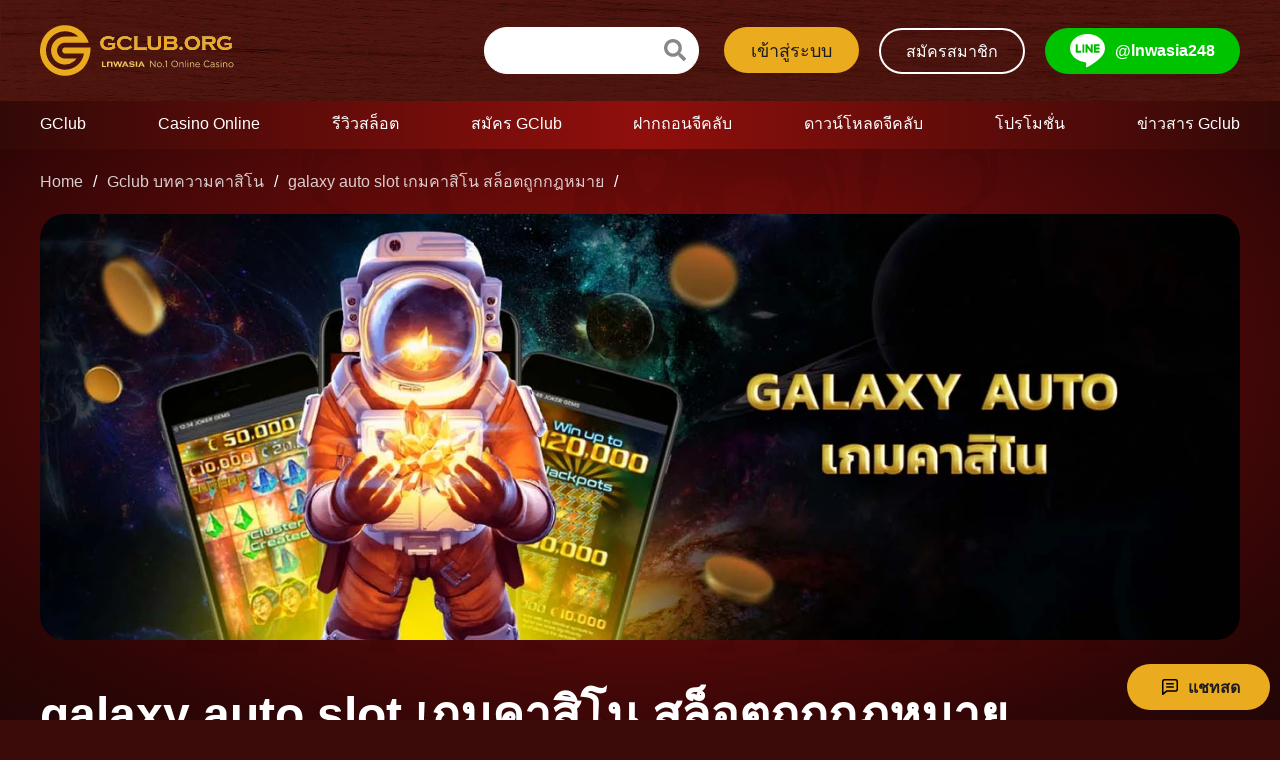

--- FILE ---
content_type: text/html
request_url: https://www.gclub.co/galaxy-auto-slot-real-casino-legal-site/
body_size: 122982
content:
<!DOCTYPE html><html lang="th-TH"><head><meta charSet="utf-8"/><meta http-equiv="x-ua-compatible" content="ie=edge"/><meta name="viewport" content="width=device-width, initial-scale=1, shrink-to-fit=no"/><meta name="generator" content="Gatsby 5.15.0"/><meta name="description" content="galaxy auto slot เกมสล็อตออนไลน์ ถูกกฎหมาย เล่นได้ไม่ต้องเปิด VPN สมัครสมาชิกรับโปรโมชั่นพิเศษ 8% ไม่อั้น เล่นง่าย ถอนได้ไม่ติดเพดาน"/><meta name="og:locale" content="th_TH"/><meta property="og:url" content="https://www.gclub.co/galaxy-auto-slot-real-casino-legal-site"/><meta property="og:title" content="galaxy auto slot เกมคาสิโน สล็อตถูกกฎหมาย - Gclub"/><meta property="og:description" content="galaxy auto slot เกมสล็อตออนไลน์ ถูกกฎหมาย เล่นได้ไม่ต้องเปิด VPN สมัครสมาชิกรับโปรโมชั่นพิเศษ 8% ไม่อั้น เล่นง่าย ถอนได้ไม่ติดเพดาน"/><meta property="og:type" content="website"/><meta name="twitter:card" content="summary"/><meta name="twitter:site" content="@gclubcasino1688"/><meta name="twitter:title" content="galaxy auto slot เกมคาสิโน สล็อตถูกกฎหมาย - Gclub"/><meta name="twitter:description" content="galaxy auto slot เกมสล็อตออนไลน์ ถูกกฎหมาย เล่นได้ไม่ต้องเปิด VPN สมัครสมาชิกรับโปรโมชั่นพิเศษ 8% ไม่อั้น เล่นง่าย ถอนได้ไม่ติดเพดาน"/><meta name="google-site-verification" content="zV3afMCTOgKMXFKWtAbbo1PEnHwuf0BmvYpgXlKyLGI"/><meta property="og:image" content="https://www.gclub.co/static/aeaf7d80b4366986eaaebb03723a7924/2-2.jpg"/><meta property="og:image:width" content="500"/><meta property="og:image:height" content="500"/><meta name="twitter:image" content="https://www.gclub.co/static/aeaf7d80b4366986eaaebb03723a7924/2-2.jpg"/><meta name="twitter:image:width" content="500"/><meta name="twitter:image:height" content="500"/><meta name="twitter:image:alt" content="gclub.co"/><meta name="theme-color" content="#6bcfeb"/><style data-href="/component---src-templates-post-regular-js.cf47736720b701acbaf3.css" data-identity="gatsby-global-css">.featured-media{margin-bottom:35px;text-align:center}.featured-media .gatsby-image-wrapper,.featured-media img{border-radius:24px}.prev-next-wrap{display:flex;flex-flow:row wrap;justify-content:space-between;margin:40px 0}.prev-next-wrap.no-prev{display:block;text-align:right}.related-posts{margin:40px 0}.tags{margin:25px 0 15px}.tag-link{align-items:center;background:#eaab1e;border-radius:0 4px 4px 0;color:#1f1b1e;display:inline-flex;height:30px;line-height:1;margin:0 15px 10px 20px;padding:5px 10px 5px 12px;position:relative}.tag-link:before{border:15px solid transparent;border-right-color:#eaab1e;content:"";height:0;left:-30px;position:absolute;top:0;width:0}.tag-link:after{background:#1f1b1e;border-radius:5px;content:"";height:8px;left:-5px;position:absolute;top:12px;width:8px}.tag-link:active,.tag-link:hover{background:#ff9e00;color:#1f1b1e}.tag-link:active:before,.tag-link:hover:before{border-right-color:#ff9e00}.related-list{display:flex;flex-flow:row wrap;justify-content:flex-start;list-style:none}.related-list li{flex-basis:23%;margin:0 2% 40px 0}.related-list li:nth-of-type(4n){margin-right:0}.social-links{align-items:center;background:rgba(138,15,10,.2);border-radius:8px;display:flex;padding:24px 40px}.social-links h2{margin:0 80px 0 0}.social-links .icons-wrap .item{cursor:pointer;display:inline-flex;margin-right:24px}.social-links .icons-wrap .item:last-child{margin-right:0}.social-links .icons-wrap .item:hover svg path{fill:#eaab1e}.author-block{margin:35px 0}.author-block .about-author{font-size:19px;margin-bottom:10px}.author-block .wrapper-author{border-bottom:2px solid #eaab1e;border-top:2px solid #eaab1e;display:flex;flex-flow:row wrap;justify-content:space-between;padding:20px 0}.author-block .wrapper-text{width:calc(100% - 150px)}.author-block .wrapper-name{margin-bottom:20px}.author-block .author-name{font-size:19px;font-weight:700;margin-right:10px}.author-block .author-position{font-size:13px;opacity:.75}.author-block p{margin-bottom:0}@media(max-width:960px){.featured-media{margin-bottom:0}.featured-media .gatsby-image-wrapper,.featured-media img{border-radius:10px}.related-list li{flex-basis:48%;margin:0 2% 40px 0}.related-list li:nth-of-type(2n){margin-right:0}.social-links{flex-direction:column;justify-content:center;padding:24px 16px}.social-links h2{margin:0 0 24px}.social-links .icons-wrap .item{margin-right:21px}}@media(max-width:480px){.related-list li{flex-basis:100%;margin:0 0 40px}.author-block{display:block;text-align:center}.author-block .wrapper-text{margin-top:20px;width:100%}}</style><style data-href="/commons.6e8e9b206afdeb984276.css" data-identity="gatsby-global-css">@font-face{font-display:swap;font-family:Kanit;font-style:normal;font-weight:400;src:local("Kanit"),url(/static/kanit-v7-thai_latin-regular-7d6539ec5f06f7daf6b2c00380cd222e.woff2) format("woff2"),url(/static/kanit-v7-thai_latin-regular-b997364ce3534a00835bc299ed975392.woff) format("woff"),url(/static/kanit-v7-thai_latin-regular-894252916713158fdc93816f1f4727b3.ttf) format("truetype")}@font-face{font-display:swap;font-family:Kanit;font-style:normal;font-weight:500;src:local("Kanit"),url(/static/kanit-v7-thai_latin-500-12d3c8ca52b448c2db1da5aa095ae3f3.woff2) format("woff2"),url(/static/kanit-v7-thai_latin-500-431ea32fa9b86e5811f106ddda953c28.woff) format("woff"),url(/static/kanit-v7-thai_latin-500-880e9646e110d8745133d5325270ff64.ttf) format("truetype")}*,:after,:before,body,html{box-sizing:border-box;margin:0;text-rendering:optimizeLegibility}img{display:inline-block;height:auto;max-width:100%}body,html{height:100%}body{background:#3b0b0a radial-gradient(ellipse at center,#8f0f0c 0,#2f0506 82%,#210605 100%) no-repeat fixed 50%;color:#fff;font-family:'"Helvetica Neue"',Arial,"sans-serif";font-size:16px;margin:0;scroll-behavior:smooth}main:after{background-image:url("data:image/svg+xml;charset=utf-8,%3Csvg xmlns='http://www.w3.org/2000/svg' xml:space='preserve' id='prefix__Layer_1' x='0' y='0' version='1.1' viewBox='0 0 375 667'%3E%3Cg opacity='.05'%3E%3Cpath d='M171.83 319.4c-8.4-4.71-18.86-10.56-29.68-18.02-17-11.73-14.53-46.64-13.05-67.5.23-3.29.44-6.26.56-8.88l-6.09 10.45c-1.66 23.49-4.29 57.03 15.37 70.58 11.04 7.61 21.62 13.54 30.13 18.3 1.04.58 2.05 1.15 3.03 1.7 1.69-1.44 6.56-3.53 6.56-3.53s-5.04-2.1-6.83-3.1zm123.18 19.85c-.58-.72-1.37-1.31-2.26-1.56-.13-.04-.27-.06-.4-.06-.44 0-.84.21-1.01.66-.28.74.36 1.56.97 1.92.87.51 2.36.45 3.3 1.03 1.19 2.35 1.23 5.4-.64 7.52-2.25 2.54-6.35 3.17-9.42 2.53-1.14-5.44-5.04-8.76-8.19-10.61-5.03-2.95-11.64-4.12-17.28-3.26.44-.32.84-.71 1.15-1.17.96-1.42.8-3.15.8-4.79 0 0-2.68.6-2.78 4.58 0 0-.05.84-.58 1.64-.9.2-1.76.45-2.58.76-4.69 1.77-8.62 4.45-12.03 8.18-1.38 1.51-2.67 3.15-3.91 4.73-1.53 1.95-3.12 3.97-4.9 5.76-2.87 2.89-6.13 4.94-9.57 6.03 3.31-1.79 5.15-4.46 6.15-6.63.58-1.26.94-2.46 1.16-3.45.13.56.44 1.07.91 1.34.11.06.23.11.35.15 1.27.35 2.71-1.1 2.84-2.3.03-.23-.06-.47-.25-.58a.442.442 0 0 0-.16-.06c-.38-.08-.73.3-.86.62-.16.42.03.94-.2 1.35-.23.4-.81.56-1.24.45-.71-.2-1.05-1.18-.9-1.95.16-.87.71-1.58 1.28-2.33.33-.43.68-.88.94-1.37.53-.98 1.02-2.4.31-3.57-.29-.48-.8-.81-1.35-.88-.53-.07-1.04.11-1.44.49-.39.38-.68.94-.86 1.53.02-.65.13-1.33.55-1.83 1.44-1.67 3.47.03 4 1.62-.24-.73-.04-1.53-.41-2.28-1.09-2.22-3.33-2.44-4.88-.6-.35.42-.57.9-.66 1.41-1.08-.85-2.31-1.48-3.83-1.95-.81-.25-1.62-.57-2.04-1.19-.44-.65-.24-1.49.18-2.03.73-.24 1.71-.12 2.35-.39.48-.21 1.03-.76.89-1.33a.69.69 0 0 0-.35-.47.925.925 0 0 0-.64-.1c-.9.14-1.93.88-2.58 1.77-.32.44-.55.91-.62 1.36-.08.52.02 1.07.32 1.51.24.35.57.62.94.84.43.25.91.42 1.4.57 1.6.5 2.87 1.18 3.96 2.11.02.28.08.55.19.83-1.26-1.3-2.76-1.88-3.77-2.14-.84-.31-1.74-.57-2.66-.7-.18-.2-.35-.41-.51-.62-.35-.49-.67-1.04-.75-1.64-.13-.93.5-1.79.53-2.73.03-.89-.13-2-.82-2.63 0 0-4.1 4.22 1.05 7.57-.69-.07-1.39-.06-2.05.05-1.37.23-3.78 1.53-4.76-.19-.25-.44-.39-1.08-.4-1.58 0 .17-.11.4-.13.59-.05.46.01.94.15 1.39.34 1.03 1.36 1.94 2.38 2.23 1.17.32 2.41.08 3.56-.19.06-.01.12-.03.18-.04-1.23 1.42-1.85 3.07-1.69 4.98.14 1.8.79 3.49 2.44 4.44.36.21.75.36 1.16.44.89.18 2.14-.37 2.95.1.07.04.13.08.19.14.33.29.61.68.82 1.06.24-.89.35-1.86-.07-2.71-.27-.55-.68-.97-1.18-1.26-.33-.19-.69-.32-1.09-.41-1.02-.23-2.02-.35-2.82-.81-.54-.31-.99-.79-1.3-1.55-.03-.07-.07-.18-.11-.32.49.71 1.34 1.22 2.18 1.34.38.05 2.76-.08 2.88.45-.22-1.07-1.05-1.82-2.04-2.19-.97-.36-2.33.19-3.03-.8-.08-.11-.14-.24-.18-.38.39-1.27 1.29-2.24 1.95-2.81.27-.07.55-.14.83-.19.21-.04 1.86-.4 2.58-.39 1.44.42 3.6 1.52 4.69 4.35.11.27.2.56.28.86.1.36.18.73.24 1.12-.01.27-.15 2.87-1.47 5.73-1.79 3.87-4.82 6.42-9 7.6-1.52.22-3.68.51-5.1-.02-7.03-2.61-5.74-8.32-5.68-8.54 1.16-4.12 4.51-3.62 4.65-3.6l.07.01c1.98 0 3.59 1.61 3.59 3.59 0 .9-.17 2.1-.97 2.75-1.01.81-2.6.82-3.64.03-.54-.42-.89-1.04-.95-1.66-.07-.82.21-1.58.73-2.03.24-.21.52-.33.84-.38.29-.05.62-.04.87.14.25.17.31.47.44.72.19.4.63.64 1.07.64.14 0 .29-.03.42-.1.38-.2.45-.56.31-.86-.55-1.12-2.29-1.59-3.43-1.33-.37.08-.79.28-1.08.53-.73.63-1.12 1.66-1.03 2.75.07.87.54 1.69 1.28 2.26 1.36 1.04 3.38 1.03 4.7-.04 1.06-.86 1.29-2.33 1.29-3.42 0-2.44-1.97-4.42-4.41-4.44-1.48-.24-4.5.34-5.59 4.23-.02.07-.41 1.7.17 3.71.53 1.84 2.01 4.36 6.04 5.86.3.11.61.19.94.24.47.17.99.32 1.58.41 1.66.27 3.74.29 6.04-.19 2.3-.46 4.8-1.42 7.29-2.87 1.25-.72 2.49-1.55 3.72-2.5 1.23-.94 2.44-1.99 3.61-3.14 2.34-2.27 4.66-4.8 7.31-7.08.47-.41.97-.8 1.47-1.19.87.1 1.79.29 2.22.4 1.38.33 2.73 1.02 4.17.61.39-.11 1.13-.86 1.4-.89-1.28.11-2.03-.75-2.03-.75-1.52-.64-2.97-.7-4.18-.52.4-.27.81-.54 1.23-.79.38-.24.78-.44 1.17-.66.18-.09.41-.21.6-.29.2-.09.39-.18.6-.25.82-.33 1.69-.56 2.57-.71 1.76-.31 3.61-.26 5.37.13.89.2 1.75.49 2.57.87.82.38 1.6.85 2.31 1.41.7.56 1.36 1.2 1.9 1.91.53.71.96 1.51 1.29 2.35.33.84.57 1.72.74 2.61.15.88.22 1.79.2 2.69-.04 1.79-.43 3.57-1.25 5.1-.62 1.18-1.5 2.2-2.53 3.02-.36-.68-.63-1.47-.7-2.34.55-.95 1.65-1.79 2.03-2.69.3-.71.32-1.86-.42-2.32-.59-.37-1.24-.11-1.64.4-.86 1.12-1.04 2.75-.9 4.11.12 1.15.38 2.33.92 3.36-.08.06-.17.11-.25.17-.36.22-.73.43-1.11.61-.18.09-.39.18-.57.26-.1.04-.21.09-.3.12s-.18.06-.28.09c-.78.24-1.61.35-2.43.4-.82.05-1.66.04-2.46-.02-.2-.02-.38-.05-.57-.08-.19-.04-.38-.07-.57-.13a7.11 7.11 0 0 1-1.1-.37c-.71-.3-1.37-.69-1.93-1.17a6.27 6.27 0 0 1-1.41-1.64 4.49 4.49 0 0 1-.57-1.95c-.05-.67.05-1.35.26-1.97.41-1.24 1.29-2.26 2.34-2.8 1.05-.55 2.25-.65 3.24-.35.5.15.94.39 1.31.7.37.31.64.68.82 1.08.37.8.34 1.67.1 2.35-.24.69-.69 1.19-1.16 1.45s-.95.3-1.33.27c-.23-.02-.46-.05-.68-.12-.13-.04-.5-.15-.55-.3-.17-.57-.31-1.21-.45-1.7-.11-.4-.48-.89-.94-.89h-.07c-.4.04-.6.39-.59.76.02.96.72 2.09 1.53 2.56.66.39 1.38.57 2.14.54.47-.02.94-.15 1.35-.38.66-.36 1.25-1.04 1.55-1.91.3-.87.33-1.96-.13-2.99-.23-.51-.59-.99-1.05-1.37-.46-.38-1.01-.69-1.62-.87-1.22-.37-2.64-.23-3.88.41-1.25.64-2.28 1.83-2.77 3.28-.49 1.44-.46 3.17.37 4.65.41.71.96 1.35 1.6 1.88.64.54 1.37.98 2.16 1.31a8.357 8.357 0 0 0 1.86.56c.21.04.45.07.66.1.86.08 1.71.08 2.59.04.88-.05 1.77-.17 2.65-.43.11-.03.23-.07.34-.11.11-.04.21-.08.31-.12.23-.1.42-.18.63-.28.41-.19.81-.41 1.21-.66.09-.05.17-.11.26-.17.44.59 1.01 1.16 1.6 1.58 1.72 1.22 4.06 1.89 6.26 1.89.92 0 1.82-.12 2.65-.36 2.49-.73 4.91-2.83 6.48-5.61 1.68-2.98 2.29-7.06 1.68-11.21.75.14 1.48.21 2.2.21 3.27 0 6.16-1.35 7.7-3.08 2.64-3.08 1.77-7.52-.6-10.18zm-1.01.72c-.52-.11-1.02-.21-1.33-.39-.39-.22-.76-.73-.65-1.02.02-.06.07-.19.33-.19.07 0 .13.01.2.03.78.22 1.63.99 2.17 1.73-.24-.06-.48-.11-.72-.16zm-57.93 13.06c.01-.26.02-.51.09-.68.08-.2.29-.43.45-.4.02 0 .03.01.05.02.06.04.08.14.07.23-.04.4-.35.87-.67 1.19 0-.12 0-.24.01-.36zm-8.48-15.72c.11-.02.22 0 .29.04.05.03.08.07.09.13.06.22-.27.57-.58.7-.25.11-.63.14-1.02.17-.18.02-.36.03-.54.05.46-.5 1.16-1 1.76-1.09zm-4.32 14.72c.79.46 1.68.64 2.53.81l.6.12c.29.06.55.16.77.29.27.16.48.36.64.6-.59-.13-1.19-.06-1.7 0-.34.04-.69.08-.89.04-.28-.06-.56-.16-.83-.32-.66-.38-1.23-1.06-1.58-1.85.16.12.31.22.46.31zm9.43-4.15c-.15-.89.19-2.38.9-3.08.27-.26.62-.39.98-.34.39.05.75.28.95.62.58.95.14 2.17-.32 3.03-.24.45-.56.86-.89 1.3-.36.48-.74.96-1.01 1.5.02-.2.02-.32.02-.34v-.05c-.01-.09-.03-.17-.05-.25-.03-.45-.17-.9-.31-1.33-.1-.36-.22-.71-.27-1.06zm-14.15 6.89c.05.11.02.19-.11.26a.51.51 0 0 1-.22.05c-.23 0-.48-.13-.6-.26-.13-.14-.23-.39-.33-.66-.05-.13-.1-.26-.16-.4.64.21 1.24.63 1.42 1.01zm38.06 6.91c-.43-.43-.89-1.2-.9-1.79 0-.06.01-.28.18-.3h.02c.19 0 .42.3.5.56.06.21.12.45.18.7.09.34.18.7.28 1.03-.1-.07-.19-.14-.26-.2zM84.64 349.33c1.53 1.73 4.42 3.08 7.7 3.08.72 0 1.46-.07 2.2-.21-.61 4.15 0 8.24 1.68 11.21 1.57 2.78 3.99 4.87 6.48 5.61.83.24 1.73.36 2.65.36 2.21 0 4.54-.67 6.26-1.89.59-.42 1.16-.99 1.6-1.58.08.06.17.12.26.17.39.24.79.46 1.21.66.21.1.4.18.63.28.1.04.2.08.31.12.11.04.23.08.34.11.89.27 1.78.38 2.65.43.88.05 1.73.04 2.59-.04.21-.02.45-.06.66-.1.21-.04.43-.09.64-.14.42-.11.83-.25 1.22-.42.79-.34 1.52-.77 2.16-1.31.64-.53 1.19-1.17 1.6-1.88.83-1.48.87-3.21.37-4.65-.49-1.45-1.51-2.64-2.77-3.28-1.25-.65-2.66-.78-3.88-.41-.61.18-1.16.48-1.62.87-.46.39-.82.87-1.05 1.37a4.002 4.002 0 0 0-.13 2.99c.3.88.89 1.55 1.55 1.91.41.23.88.36 1.36.38.76.04 1.48-.15 2.14-.54.81-.48 1.51-1.6 1.53-2.56.01-.37-.19-.72-.59-.76h-.07c-.46 0-.83.49-.94.89-.14.49-.28 1.13-.45 1.7-.04.15-.42.26-.55.3-.22.06-.45.1-.68.12-.38.03-.86 0-1.33-.27-.47-.26-.92-.76-1.16-1.45-.24-.68-.26-1.55.1-2.35.18-.4.46-.77.82-1.08.37-.31.81-.55 1.31-.7.99-.3 2.19-.2 3.24.35 1.04.54 1.92 1.56 2.34 2.8.2.62.3 1.29.26 1.97a4.63 4.63 0 0 1-.57 1.95c-.36.61-.83 1.17-1.41 1.64-.57.48-1.23.87-1.94 1.17-.35.15-.72.28-1.1.37-.19.05-.38.09-.57.13-.19.04-.37.06-.57.08-.8.07-1.64.07-2.46.02-.82-.05-1.65-.16-2.43-.4-.1-.03-.18-.06-.28-.09-.09-.03-.2-.08-.3-.12-.17-.08-.38-.17-.57-.26-.38-.18-.75-.39-1.11-.61-.09-.05-.17-.11-.25-.17.54-1.03.8-2.21.92-3.36.14-1.35-.04-2.98-.9-4.11-.4-.51-1.05-.77-1.64-.4-.73.46-.72 1.61-.42 2.32.38.9 1.47 1.74 2.03 2.69-.08.87-.34 1.66-.7 2.34a9.499 9.499 0 0 1-2.53-3.02c-.81-1.54-1.21-3.31-1.25-5.1-.02-.9.04-1.81.2-2.69.17-.89.41-1.77.74-2.61.33-.84.76-1.64 1.29-2.35.53-.71 1.19-1.35 1.9-1.91a12.1 12.1 0 0 1 2.31-1.41c.82-.37 1.68-.67 2.57-.87 1.77-.4 3.61-.44 5.37-.13.88.15 1.75.39 2.57.71.21.08.4.17.6.25.19.08.42.2.6.29.39.22.79.42 1.17.66.42.25.83.52 1.23.79a7.723 7.723 0 0 0-4.18.52s-.75.86-2.03.75c.27.02 1.01.77 1.4.89 1.45.41 2.79-.28 4.17-.61.43-.1 1.35-.3 2.22-.4.5.39.99.78 1.47 1.19 2.66 2.29 4.97 4.81 7.31 7.08 1.17 1.15 2.38 2.2 3.61 3.14 1.23.95 2.47 1.78 3.72 2.5 2.49 1.44 4.99 2.41 7.29 2.87 2.3.48 4.39.46 6.04.19.59-.1 1.11-.25 1.58-.41.33-.06.64-.13.94-.24 4.04-1.5 5.51-4.01 6.04-5.86.57-2 .18-3.64.17-3.71-1.09-3.89-4.11-4.46-5.59-4.23-2.43.02-4.41 2-4.41 4.44 0 1.08.22 2.56 1.29 3.42 1.32 1.07 3.34 1.08 4.7.04.74-.57 1.21-1.39 1.28-2.26.09-1.09-.29-2.12-1.03-2.75-.29-.25-.7-.45-1.08-.53-1.14-.26-2.88.21-3.43 1.33-.15.3-.07.66.31.86.14.07.28.1.43.1.44 0 .88-.24 1.07-.64.12-.25.19-.55.44-.72.25-.17.58-.18.87-.14.31.05.6.17.83.38.53.46.8 1.22.73 2.03-.05.62-.4 1.24-.95 1.66-1.04.8-2.63.78-3.64-.03-.8-.65-.97-1.85-.97-2.75 0-1.98 1.61-3.59 3.59-3.59l.07-.01c.14-.02 3.49-.53 4.65 3.6.06.23 1.35 5.93-5.68 8.54-1.42.53-3.59.24-5.11.02-4.18-1.18-7.21-3.73-9-7.6-1.32-2.86-1.46-5.46-1.47-5.73a9.64 9.64 0 0 1 .52-1.98c1.09-2.83 3.25-3.93 4.69-4.35.73-.01 2.37.35 2.58.39.28.05.55.12.83.19.66.57 1.56 1.54 1.95 2.81-.05.14-.11.27-.18.38-.7.99-2.06.43-3.03.8-.99.37-1.82 1.12-2.04 2.19.11-.54 2.5-.4 2.88-.45.84-.12 1.69-.63 2.18-1.34-.04.14-.09.25-.11.32-.3.77-.76 1.24-1.3 1.55-.8.46-1.8.58-2.82.81-.39.09-.76.22-1.09.41-.5.29-.91.7-1.18 1.26-.42.86-.31 1.82-.07 2.71.21-.39.49-.77.82-1.06.06-.05.12-.1.19-.14.81-.47 2.06.07 2.95-.1.41-.08.8-.23 1.16-.44 1.65-.95 2.29-2.64 2.44-4.44.15-1.91-.46-3.56-1.69-4.98.06.01.12.03.18.04 1.15.27 2.39.51 3.56.19 1.02-.28 2.05-1.19 2.38-2.23.15-.44.2-.92.15-1.39-.02-.18-.14-.41-.13-.59-.01.51-.15 1.14-.4 1.58-.98 1.72-3.39.43-4.76.19-.66-.11-1.36-.12-2.05-.05 5.15-3.35 1.05-7.57 1.05-7.57-.69.63-.85 1.75-.82 2.63.03.93.66 1.79.53 2.73-.08.6-.41 1.16-.75 1.64-.15.21-.32.42-.51.62-.91.14-1.82.39-2.66.7-1.02.26-2.51.83-3.77 2.14.11-.27.17-.55.19-.83 1.09-.94 2.37-1.62 3.96-2.11.48-.15.97-.32 1.4-.57.37-.21.7-.48.94-.84.3-.44.4-.99.32-1.51-.07-.45-.3-.92-.62-1.36-.65-.89-1.68-1.63-2.58-1.77-.23-.04-.46 0-.64.1-.17.1-.29.25-.35.47-.14.57.41 1.12.89 1.33.63.27 1.61.15 2.35.39.42.54.62 1.39.18 2.03-.42.62-1.23.94-2.04 1.19-1.51.47-2.75 1.1-3.83 1.95-.09-.51-.31-.99-.66-1.41-1.55-1.84-3.8-1.61-4.88.6-.37.75-.17 1.56-.41 2.28.53-1.59 2.56-3.29 4-1.62.43.49.53 1.18.55 1.83-.19-.59-.47-1.15-.86-1.53-.39-.38-.9-.56-1.43-.49-.56.07-1.06.4-1.35.88-.71 1.17-.23 2.59.31 3.57.26.48.61.93.94 1.37.57.75 1.12 1.46 1.28 2.33.14.77-.19 1.75-.9 1.95-.43.12-1.01-.04-1.24-.45-.22-.4-.03-.92-.2-1.35-.13-.32-.47-.7-.86-.62-.06.01-.11.03-.16.06-.19.11-.28.35-.25.58.13 1.2 1.57 2.65 2.84 2.3.12-.03.24-.08.35-.15.47-.27.78-.78.91-1.34.22.99.58 2.19 1.16 3.45 1 2.18 2.84 4.84 6.15 6.63-3.44-1.09-6.71-3.14-9.57-6.03-1.78-1.79-3.36-3.81-4.9-5.76-1.24-1.58-2.52-3.21-3.91-4.73-3.41-3.73-7.34-6.41-12.03-8.18-.82-.31-1.69-.56-2.58-.76-.53-.8-.58-1.64-.58-1.64-.11-3.98-2.78-4.58-2.78-4.58 0 1.63-.17 3.37.8 4.79.31.46.71.85 1.15 1.17-5.64-.86-12.25.31-17.28 3.26-3.15 1.85-7.05 5.17-8.19 10.61-3.07.64-7.17.01-9.42-2.53-1.87-2.11-1.83-5.16-.64-7.52.94-.58 2.43-.52 3.3-1.03.61-.36 1.25-1.18.97-1.92-.17-.46-.58-.66-1.01-.66-.13 0-.27.02-.4.06-.89.25-1.68.83-2.26 1.56-2.38 2.76-3.25 7.2-.6 10.18zm.88-9.2c.54-.74 1.39-1.51 2.17-1.73.07-.02.14-.03.2-.03.25 0 .31.13.33.19.11.29-.27.8-.65 1.02-.31.18-.81.28-1.33.39-.24.05-.48.1-.72.16zm58.67 13.26c-.32-.32-.63-.79-.67-1.19-.01-.09.01-.19.07-.23.01-.01.03-.01.05-.02.15-.03.37.19.45.4.06.17.08.41.09.68 0 .12 0 .24.01.36zm10.23-15c-.18-.02-.36-.04-.54-.05-.4-.03-.77-.06-1.02-.17-.31-.13-.63-.47-.58-.7.02-.06.04-.1.09-.13.07-.04.18-.05.29-.04.59.1 1.29.6 1.76 1.09zm2.99 13.34c-.35.79-.91 1.46-1.58 1.85-.27.15-.54.26-.83.32-.2.04-.55 0-.89-.04-.51-.06-1.11-.13-1.7 0 .16-.25.37-.45.64-.6.22-.13.48-.22.77-.29l.6-.12c.85-.17 1.74-.35 2.53-.81.17-.1.32-.2.46-.31zm-10.15-2.81c-.14.43-.28.88-.31 1.33-.01.08-.03.17-.05.25v.05c0 .02 0 .14.02.34-.27-.54-.65-1.02-1.01-1.5-.33-.44-.65-.85-.89-1.3-.46-.86-.9-2.08-.32-3.03.21-.34.56-.57.95-.62.37-.05.71.07.98.34.72.7 1.05 2.19.9 3.08-.05.37-.16.72-.27 1.06zm15.85 4.84c-.06.13-.11.27-.16.4-.1.27-.2.52-.33.66-.12.13-.37.26-.6.26-.08 0-.15-.02-.22-.05-.13-.07-.16-.15-.11-.26.18-.38.78-.8 1.42-1.01zm-39.75 8.12c.1-.33.19-.69.28-1.03.06-.25.12-.49.18-.7.07-.26.31-.56.5-.56h.02c.17.02.18.23.18.3-.01.59-.47 1.37-.9 1.79-.06.06-.15.13-.26.2zm-40.02-87.82s1.16-14.97-5.31-16.37c0 0 2.95-.69 4.89.63 0 0-3.28-2.51-2.82-5.71.01.01 15.24 3.87 3.24 21.45z' class='prefix__st1'/%3E%3Cpath d='M158.91 330.79s-14.84-2.26-16.72 4.08c0 0-.47-2.99.99-4.83 0 0-2.75 3.08-5.9 2.39 0-.01 4.99-14.91 21.63-1.64zm-39.42-29.08s-27.18-2.4-29.86 9.32c0 0-1.19-5.38 1.24-8.88 0 0-4.63 5.91-10.44 5.01.01 0 7.35-27.61 39.06-5.45zm17.85 22.41s-12.88-7.05-16.72-1.85c0 0 .57-2.91 2.52-4.11 0 0-3.55 1.91-6.22.22 0 0 9.57-12.02 20.42 5.74z' class='prefix__st1'/%3E%3Cpath d='M144 326.32s-10.93-9.79-7.31-15.15c0 0-2.55 1.51-3.03 3.75 0 0 .62-3.99-1.87-5.94-.01 0-8.15 13.03 12.21 17.34zm-42.44-79.18s6.86-12.98 12.93-10.76c0 0-2.08-2.11-4.37-2.04 0 0 4.02-.36 5.31-3.25 0 .01-14.6-4.74-13.87 16.05z' class='prefix__st1'/%3E%3Cpath d='M79.51 228.43c-1.01 2.78.8 2.35.8 2.35 1.72-3.27 4.86-3.29 4.86-3.29-1.62 1.1.62 2.47.62 2.47 12.68 1.66 13.42 11.66 13.42 11.66-4.63-6.84-8.85-5.3-8.85-5.3 3.54 5.22 1.28 10.43 1.28 10.43-1.22-1.8-3.55.57-3.55.57 6.55 5.02-1.16 22.33-1.16 22.33 5.93-4.81 21.81-19.76 14.2-37.2-7.61-17.45-20.62-6.8-21.62-4.02zm19.04 17.54c.07.34.06.74.05 1.21 0 .47-.01 1.01-.12 1.57-.08.57-.18 1.19-.37 1.82-.16.64-.35 1.31-.61 1.98-.45 1.36-1.11 2.74-1.78 4.11a46.59 46.59 0 0 1-4.46 7.03c-.68.91-1.32 1.62-1.74 2.12-.44.5-.71.77-.71.77s.73-1.32 1.82-3.3c.55-.98 1.19-2.12 1.87-3.35l.95-1.75c.09-.27.19-.57.29-.9.23-.76.51-1.65.74-2.61.25-.96.47-1.98.65-3.02.07-.52.17-1.03.21-1.55.02-.51.13-1.01.11-1.5-.01-.49.06-.97.01-1.41-.04-.45-.01-.88-.07-1.27-.06-.39-.09-.75-.12-1.07-.05-.32-.12-.59-.17-.82-.1-.46-.14-.73-.14-.73s.13.24.33.67c.22.43.46 1.06.67 1.86.12.4.17.84.25 1.3.09.47.09.96.12 1.48.04 1.03-.07 2.12-.22 3.21-.15.75-.32 1.48-.52 2.18.3-.63.6-1.25.85-1.87.56-1.27 1.01-2.48 1.31-3.54.18-.53.29-1.02.37-1.46.1-.44.18-.83.18-1.15.04-.65.08-1.04.08-1.04s.07.36.17 1.03zm.74-12.79c.12.23.24.45.36.67.08.23.16.45.24.67.15.43.3.81.38 1.17.07.36.12.67.17.93.09.51.13.81.13.81l-.31-.76c-.09-.24-.2-.53-.33-.86-.14-.32-.36-.67-.55-1.06-.18-.39-.43-.79-.72-1.19a8.63 8.63 0 0 0-.92-1.24c-.17-.2-.35-.41-.52-.62-.2-.19-.4-.38-.6-.58-.38-.41-.84-.75-1.29-1.1-.43-.37-.93-.65-1.39-.98-.5-.27-.96-.59-1.44-.81-.96-.5-1.89-.89-2.71-1.21-1.63-.63-2.79-.9-2.79-.9s1.2-.03 2.95.36c.87.2 1.88.51 2.92.97.52.22 1.04.5 1.56.78.49.34 1.03.62 1.5 1.01.47.38.95.76 1.35 1.21.21.21.42.43.62.64.18.24.35.47.52.7.36.44.63.92.87 1.39zm2.35 30.95s.67-2.88 1.78-4.16c0 0-6.46-.22-12.58 7.99 0 0-6.64 10.93 2.25 19.62 8.9 8.68 17.1 4.31 16.43 3.71 0 0-20.79-1.65-15.69-13.67 3.44-8.11 10.8-3.24 10.96-2.82 0 0 2.08-2.46-1.9-6.2 0 0 1.78-2.52 3.35-1.74.01 0-1.67-2.87-4.6-2.73zm-4.46 2.64c-.2.09-.47.12-.72.31-.25.17-.55.33-.84.54-.26.26-.57.5-.85.81-.24.34-.56.64-.78 1.04-.24.39-.49.78-.69 1.23-.23.42-.41.88-.58 1.34-.37.91-.63 1.88-.88 2.78-.22.91-.42 1.77-.57 2.51-.31 1.49-.47 2.5-.47 2.5s-.14-1.02-.09-2.57c.02-.77.12-1.67.28-2.63.18-.95.43-1.97.81-2.95.19-.49.4-.97.65-1.43.21-.47.54-.88.82-1.29.26-.42.67-.73.97-1.07.34-.31.73-.53 1.05-.75.35-.19.71-.29 1.01-.41.29-.14.59-.12.81-.16.45-.05.7-.07.7-.07s-.22.12-.63.27zm10.22 58.87c-1.57-.79-.62-3.72-.62-3.72 5.38.93 6.09-2.21 6.09-2.21-.43.13-8.74-2.83-4.34-10.45 6.53-11.3 20.36 4.31 20.36 4.31.88.17-.56-9.01-12.85-10.89-12.29-1.89-17.02 10-17.02 10-2.88 9.83 1.18 14.86 1.18 14.86.35-1.65 2.25-3.92 2.25-3.92 1.65 2.4 4.95 2.02 4.95 2.02zm-5.33-6.51s-.14-.21-.37-.61c-.1-.2-.29-.43-.36-.74-.08-.31-.22-.66-.28-1.05-.01-.39-.08-.84-.03-1.3.08-.45.09-.95.27-1.42.15-.47.29-.98.54-1.43.21-.48.47-.94.75-1.38.56-.89 1.21-1.7 1.87-2.42.67-.7 1.33-1.32 1.93-1.81 1.2-.97 2.1-1.48 2.1-1.48s-.71.74-1.72 1.88c-.51.56-1.07 1.24-1.67 1.96-.57.75-1.19 1.53-1.69 2.38-.27.41-.52.84-.72 1.27-.24.43-.4.86-.57 1.29-.19.42-.24.85-.36 1.25-.08.41-.08.8-.13 1.16 0 .36.06.69.07 1 0 .31.13.55.18.76.12.43.19.69.19.69zM297.67 274.06s-1.16-14.97 5.31-16.37c0 0-2.95-.69-4.89.63 0 0 3.28-2.51 2.82-5.71 0 .01-15.23 3.87-3.24 21.45zm-75.56 56.73s14.84-2.26 16.72 4.08c0 0 .47-2.99-.99-4.83 0 0 2.75 3.08 5.9 2.39 0-.01-4.99-14.91-21.63-1.64zm39.41-29.08s27.18-2.4 29.86 9.32c0 0 1.19-5.38-1.24-8.88 0 0 4.63 5.91 10.44 5.01 0 0-7.34-27.61-39.06-5.45zm-17.84 22.41s12.88-7.05 16.72-1.85c0 0-.57-2.91-2.52-4.11 0 0 3.55 1.91 6.22.22 0 0-9.57-12.02-20.42 5.74z' class='prefix__st1'/%3E%3Cpath d='M237.02 326.32s10.93-9.79 7.31-15.15c0 0 2.55 1.51 3.03 3.75 0 0-.62-3.99 1.87-5.94 0 0 8.14 13.03-12.21 17.34zm42.44-79.18s-6.86-12.98-12.93-10.76c0 0 2.08-2.11 4.37-2.04 0 0-4.02-.36-5.31-3.25-.01.01 14.6-4.74 13.87 16.05z' class='prefix__st1'/%3E%3Cpath d='M279.89 232.43c-7.61 17.44 8.27 32.39 14.2 37.2 0 0-7.71-17.31-1.16-22.33 0 0-2.34-2.37-3.55-.57 0 0-2.25-5.2 1.28-10.43 0 0-4.21-1.54-8.85 5.3 0 0 .74-10.01 13.42-11.66 0 0 2.24-1.37.62-2.47 0 0 3.14.02 4.86 3.29 0 0 1.81.44.8-2.35-1.01-2.76-14.02-13.41-21.62 4.02zm2.75 12.51s.04.39.08 1.04c-.01.32.08.71.18 1.15.09.44.19.94.37 1.46.31 1.06.75 2.27 1.31 3.54.24.62.55 1.23.85 1.87-.2-.71-.38-1.44-.52-2.18-.15-1.08-.27-2.18-.22-3.21.03-.52.02-1.01.12-1.48.08-.47.12-.91.25-1.3.21-.8.45-1.43.67-1.86.2-.43.33-.67.33-.67s-.05.27-.14.73c-.05.23-.13.5-.17.82-.03.32-.07.68-.12 1.07-.06.39-.03.82-.07 1.27-.04.44.02.92.02 1.41-.01.49.09.99.11 1.5.04.51.14 1.03.21 1.55.18 1.03.4 2.06.65 3.02.24.96.52 1.84.74 2.61.1.33.2.63.29.9.32.6.64 1.18.95 1.75.68 1.23 1.32 2.37 1.87 3.35 1.09 1.98 1.82 3.3 1.82 3.3s-.27-.27-.71-.77c-.42-.51-1.06-1.21-1.74-2.12-.7-.9-1.46-1.98-2.23-3.17-.77-1.2-1.53-2.51-2.23-3.86-.67-1.36-1.33-2.74-1.78-4.11-.26-.67-.45-1.34-.61-1.98-.19-.63-.29-1.25-.37-1.82-.12-.56-.13-1.1-.12-1.57-.01-.47-.02-.87.05-1.21.09-.67.16-1.03.16-1.03zm-.04-13.15c.17-.23.35-.46.52-.7.2-.22.41-.43.62-.64.4-.45.88-.82 1.35-1.21.47-.39 1.01-.68 1.5-1.01.53-.28 1.04-.56 1.56-.78a16.6 16.6 0 0 1 2.92-.97c1.75-.39 2.95-.36 2.95-.36s-1.16.27-2.79.9c-.81.32-1.75.7-2.71 1.21-.49.23-.95.55-1.44.81-.46.33-.96.61-1.39.98-.45.35-.9.69-1.29 1.1-.2.19-.4.39-.6.58-.17.21-.35.42-.52.62-.36.4-.65.82-.92 1.24-.29.4-.54.8-.72 1.19-.19.39-.4.73-.55 1.06-.13.33-.24.62-.33.86-.2.48-.31.76-.31.76s.04-.29.13-.81c.05-.26.1-.57.17-.93.08-.36.23-.74.38-1.17.08-.21.16-.44.24-.67.11-.22.24-.44.36-.67.24-.47.5-.95.87-1.39zm-7.83 35.07c1.57-.77 3.35 1.74 3.35 1.74-3.98 3.74-1.9 6.2-1.9 6.2.15-.42 7.52-5.28 10.96 2.82 5.1 12.01-15.69 13.67-15.69 13.67-.67.6 7.53 4.97 16.43-3.71 8.9-8.68 2.25-19.62 2.25-19.62-6.12-8.22-12.58-7.99-12.58-7.99 1.11 1.27 1.78 4.16 1.78 4.16-2.92-.14-4.6 2.73-4.6 2.73zm8.41-.35s.25.01.7.07c.22.05.52.02.81.16.3.12.66.22 1.01.41.32.23.71.44 1.05.75.3.34.71.64.97 1.07.29.41.61.82.82 1.29.26.46.47.94.65 1.43.38.98.63 1.99.81 2.95.16.96.26 1.86.28 2.63.05 1.55-.09 2.57-.09 2.57s-.16-1.02-.47-2.5c-.15-.74-.35-1.6-.57-2.51-.25-.9-.51-1.87-.88-2.78-.17-.47-.35-.92-.58-1.34-.2-.44-.44-.84-.69-1.23-.22-.41-.54-.7-.78-1.04-.28-.31-.59-.54-.85-.81-.29-.21-.59-.37-.84-.54-.25-.19-.52-.22-.72-.31-.39-.16-.63-.27-.63-.27zm-4.62 57.09s1.9 2.27 2.25 3.92c0 0 4.06-5.02 1.18-14.86 0 0-4.74-11.89-17.02-10-12.29 1.89-13.73 11.07-12.85 10.89 0 0 13.83-15.61 20.36-4.31 4.41 7.63-3.91 10.58-4.34 10.45 0 0 .71 3.14 6.09 2.21 0 0 .94 2.93-.62 3.72.01.02 3.31.4 4.95-2.02zm.59-5.15c.05-.21.19-.45.18-.76.01-.3.07-.64.07-1-.05-.36-.05-.76-.13-1.16-.13-.4-.17-.83-.36-1.25-.16-.43-.33-.86-.57-1.29a9.4 9.4 0 0 0-.72-1.27c-.51-.85-1.12-1.63-1.69-2.38-.59-.72-1.16-1.4-1.67-1.96-1-1.14-1.72-1.88-1.72-1.88s.9.5 2.1 1.48c.6.48 1.26 1.1 1.93 1.81.65.72 1.31 1.53 1.87 2.42.28.44.54.9.75 1.38.25.46.38.96.54 1.43.18.47.18.97.27 1.42.04.46-.02.9-.03 1.3-.06.4-.19.75-.28 1.05-.06.32-.26.54-.36.74-.23.39-.37.61-.37.61s.06-.27.19-.69zM52.64 375.16l119.65-1.58v3.16zm273.42 0-119.66 1.58v-3.16zM258.12 233.48c-.36-5.01-.66-9.34-.66-12.5 0-15.44 16.1-23.39 16.26-23.47l2.59-1.25-1.28-2.56c-7.81-15.62-30.64-16.42-36.87-16.36-11.44-14.97-23.21-17.86-31.06-19.8l-1.09-.27c-5.4-1.35-10.94-9.04-12.62-11.89l-1.15-1.96c1.25 4.36 2.73 9.49 3.97 14.32 2.45 2.25 5.32 4.24 8.43 5.01l1.11.27c7.7 1.89 18.24 4.49 28.75 18.84l.91 1.24 1.53-.09c.25.01 23.01-1.14 31.65 10.9-5.36 3.33-16.77 12.17-16.77 27.05 0 3.35.31 7.78.68 12.9.91 12.84 2.18 30.99-.93 45.79.76 3.9 1.13 9.4.01 16.55 9.79-16.73 7.89-43.67 6.54-62.72zM112.92 177.75c-.22 2.93-.76 5.84-1.19 8.86 2.38-2.69 4.74-5.3 7-7.99.3-.35.16-1.13.11-1.7-1.61-18.07 7.8-28.68 23.08-34.82.61-.25 1.23-.48 2.05-.81-.62-.85-1.13-1.55-2.13-2.91 2.64.33 4.66.53 6.67.84 1.58.24 3.14.84 4.71.88 2.87.06 6.01.48 7.38-3.18.21-.55.94-.89 1.7-1.58 1.48 4.26 4.1 6.95 8.89 7.38-2.94-7.12-5.51-14.27-12.05-18.99 1.95 3.52 3.9 7.05 5.85 10.57l-.57.36c-2.44-2.07-4.87-4.15-7.31-6.22-.14.11-.28.22-.41.33.82 1.42 1.63 2.84 2.71 4.71l-2.68-.58c.1.61.18 1.06.33 1.97-3.03-1.66-5.67-3.3-8.47-4.58a33.097 33.097 0 0 0-8.49-2.57c2.31 1.65 4.62 3.31 7.23 5.18-7.47-.62-14.32-1.2-21.17-1.77-.07.36-.14.71-.22 1.07 4.14 1.36 8.41 2.48 11.8 5.9-2.6 1.34-5.11 1.41-7.71 1.01-4.57-.69-7.14-.33-11.72 1.65 1.81.03 3.35-.25 4.67.17 1.1.35 2.61 1.46 2.71 2.36.1.93-1.09 2.48-2.09 2.92-1.47.66-3.27.74-4.93.78-5.9.15-11.6 1.03-16.75 4.33 5.06-.93 10.11-1.89 15.48-.3-1.15.83-2 1.44-3.07 2.21.94.5 1.64.87 2.78 1.48-4.73 2.36-9.41 4.23-12.75 9.05 1.92-.95 3.19-1.85 4.6-2.2 1.26-.31 2.67-.03 4.01 0-.17 1.34-.04 2.82-.59 3.99-.99 2.13-2.6 3.98-3.55 6.12-1.18 2.63-1.95 5.44-2.9 8.18.24.09.49.18.73.28.69-1.28 1.19-2.73 2.13-3.78.68-.75 1.95-.97 2.96-1.43.41.96 1.23 1.93 1.17 2.83zm76.13 178.87c-8.09-.34-12.6-6.14-11.01-14.1 1.54-7.71 6.52-13.01 13.03-16.61 6.24-3.46 13.01-5.97 19.48-9.03 6.99-3.31 13.6-7.21 18.21-13.69 4.25-5.97 4.52-12.3 1.72-18.52-2.02 2.57-3.94 5.01-5.83 7.41-.14-.06-.02.04.1.04 1.01 0 2.02-.01 3.02-.02-.64.98-1.06 2.34-1.96 2.88-2.09 1.25-4.45 2.01-6.62 3.14-1.95 1.02-3.79 2.26-5.67 3.4.12.19.24.39.36.58 1.85-.54 3.67-1.29 5.55-1.52.96-.12 2.04.72 3.07 1.12-.5.91-.78 2.28-1.54 2.64-2.64 1.23-5.4 2.24-8.2 3.05-1.91.55-3.96.62-5.97.91.71 1 1.94 2.02 1.77 2.64-.27.95-1.39 2.06-2.36 2.34-2.55.73-5.21 1.37-7.85 1.47-4.52.18-6.6.5-9.34 2.48.68.07 1.16.02 1.54.18.65.27 1.75.67 1.76 1.04.02.69-.42 1.75-.98 2.04-2.16 1.12-4.4 2.15-6.7 2.92-5.39 1.81-10.05 4.41-12.42 9.95-.13.3-.4.54-.12 1.15 2.07-1.03 4.14-2.05 6.2-3.08-2.71 5.86-6.3 11.11-7.04 17.9.89-.7 1.51-1.19 2.28-1.79.34 1.86.65 3.54 1.03 5.61.74-.91 1.18-1.44 1.94-2.38 2.19 5.74 5.7 9.98 10.96 13.13-.25-1.34-.45-2.35-.61-3.22 2.56.46 5.05.91 7.54 1.35.1-.23.19-.46.29-.69-.31-.48-.62-.96-1.08-1.68 4.96-2.28 9.54-5.01 12.74-9.59-.94.69-1.87 1.4-2.81 2.09-4.31 3.16-9.16 4.69-14.48 4.46zm-5.8-180.77c-1.84-2.69-3.01-5.83-4.76-8.6-.91-1.44-2.33-2.62-3.7-3.67-.39-.3-1.43.25-2.17.41.19.67.18 1.72.6 1.93 4.04 2.09 5.35 6.12 7.23 9.76 2.33 4.51 6.25 5.74 10.83 3.44.68-.34 1.31-.78 1.98-1.12 1.46-.74 2.93-1.46 4.6-2.29-.35-.35-.87-.86-1.59-1.58.9-.96 1.71-1.84 2.53-2.71-.08-.15-.17-.29-.25-.44-.97.62-2.02 1.15-2.9 1.89-1.55 1.3-2.89 2.85-4.5 4.06-2.94 2.22-5.83 1.94-7.9-1.08zm-64.4 41.36c-.52-1.29-1.32-2.62-2.36-3.5-.59-.5-2-.33-2.88-.03-.32.11-.54 1.74-.2 2.3 1.73 2.8 3.68 5.51 7.24 6.12 1 .17 2.09-.15 3.14-.24.01-.21.03-.41.04-.62-2.62-.2-4.05-1.72-4.98-4.03zm44.44-32.51c-.77-2.43-1.98-4.75-3.22-6.98-.26-.47-1.86-.8-2.22-.48-.61.54-1.19 1.81-.96 2.47.46 1.29 1.35 2.51 2.31 3.53 1.68 1.77 3.05 3.54 2.11 6.27 1.82-1.26 2.54-3.03 1.98-4.81zm-46.16 22.96c-.54-.38-1.64.05-2.49.11.06.69-.16 1.71.21 2.01 2.55 2.04 5.11 4.1 7.9 5.76.98.58 2.61.06 3.61.04-1.93-1.56-3.77-2.98-5.53-4.5-1.28-1.09-2.33-2.46-3.7-3.42zm-2.04 12.48c-.55-.33-1.61.22-2.45.38.15.74.03 1.82.48 2.16 2.05 1.54 4.15 3.12 6.46 4.18 1.14.52 2.78-.04 4.07-.1-1.97-1.39-3.62-2.48-5.18-3.69-1.16-.92-2.12-2.17-3.38-2.93zm49.81-41.3c-.38.84-1.18 1.76-1.04 2.5.26 1.27 1.13 2.4 1.71 3.61.92 1.95 1.82 3.91 2.95 6.35.24-1.73.89-3.41.6-4.92-.42-2.18-1.43-4.27-2.38-6.31-.27-.57-1.21-.83-1.84-1.23zm-8.94 11.2c.27-1.52.95-3.09.73-4.53-.41-2.7-1.29-5.34-2.12-7.96-.15-.47-1.2-1.12-1.46-.98-.64.33-1.55 1.18-1.46 1.64.26 1.36.84 2.7 1.52 3.92 1.32 2.39 2.57 4.75 1.81 7.64.33.09.66.18.98.27zm-8.29-9.04c-.42 4.31 1.08 9.13 4.34 9.72-.15-1.7-.58-3.48-.41-5.21.31-3.38-.14-4.07-3.93-4.51zm-23.85 24.29c-1.27 3.42-.84 4.16 2.27 5.32 1.59.59 2.97 1.74 4.35 2.58.61-3.24-1.92-6.4-6.62-7.9z' class='prefix__st1'/%3E%3Cpath d='M191.4 151.55c-.65 3.51-1.27 6.88-1.94 10.5-2.07-1.64-3.74-2.94-5.37-4.28-.3-.25-.67-.81-.57-1.07.87-2.49-1.15-3.68-2.31-5.2-2.78-3.63-3.85-7.8-4.28-12.25-.81-8.24-3.05-15.92-9.05-22.05-.45-.46-.94-.87-1.82-1.69 5.43 9.91 7.25 19.89 5.61 31.36-.76-.58-1.16-.89-1.58-1.19-.33-.24-.68-.47-1.3-.9l-.46 3.85c-2.29-4.1-4.25-7.6-6.54-11.69-.72 1.6-1.54 2.67-1.64 3.8-.22 2.51-1.61 2.82-3.62 2.42-.4-.08-.8-.16-1.53.2 1.06.98 2.25 1.86 3.17 2.96 1.2 1.44 2.22 3.02 3.23 4.6.22.35.16.98.04 1.43-.46 1.79-.98 3.57-1.52 5.49-1.2-.79-1.29-2.62-1.36-4.34-.28-6.93-4.94-12.01-12.15-12.95 1.83 1.34 3.54 2.59 5.24 3.84-.09.17-.18.33-.26.5-1.17-.25-2.35-.51-4.12-.89 1.16 1.22 1.94 2.04 2.72 2.87-2.31.48-4.42.89-6.5 1.38-.43.1-.79.52-.97.65 2.73.76 5.48 1.52 8.26 2.29-2.42 2.64-4.45 4.85-6.48 7.07l.51.57c1.53-.41 3.06-.82 4.94-1.32-.34 1.53-.57 2.57-.84 3.81.83-.06 1.52-.12 2.5-.19-1.77 4.1-.09 7.17 2.74 10.22.18-1.37.32-2.49.51-3.91 1.87 2 3.41 3.64 5.05 5.4.34-1.7.56-2.81.78-3.93.16.15.31.31.47.46-.66-.96-1.59-1.86-1.84-2.93-.13-.52 1.03-1.94 1.55-1.92 1.31.07 3.29.37 3.72 1.23.97 1.93 1.61 4.25 1.57 6.4-.06 3.64.86 5.45 4.46 5.99 2.04.3 4.15.09 6.23.11.11-.23.22-.45.33-.68-2.01-.76-2.78-2.04-1.84-3.84-1.27-.52-2.75-.69-3.4-1.52-.51-.65.05-2.11.04-3.21a1.63 1.63 0 0 0-.5-1.07c-1.93-1.75-1.75-3.68-.55-5.56-1.14-1.39-2.42-2.55-3.14-3.99-.39-.78.07-2.06.36-3.05.07-.23 1.32-.45 1.48-.25.57.73 1.2 1.62 1.27 2.49.13 1.85.78 3.3 2.66 3.42 1.8.12 3.36.57 5.06 1.17 2.13.75 3.29 1.55 2.74 4.01 2.15.55 3.99 1.37 3.58 4 3.63.25 4.15.77 4.03 4.58.85-.58 1.71-.84 1.9-1.35 2.71-7.17 3.75-14.38.73-21.85zM163.72 150c-.53-2.03-2.77-3.63-1.08-6.24 2.59 2.05 2.9 3.99 1.08 6.24zm13.38 7.15c-.64-1.07-1.27-2.13-2.2-3.69 1.1.15 2.1.03 2.28.37.49.88.63 1.95.91 2.94-.33.13-.66.25-.99.38z' class='prefix__st1'/%3E%3Cpath d='m245.15 244.59-.84-3.1 4.51 1.23c-2.18-4.43-5.49-9.16-7.53-11.91.01-.24.05-.45-.02-.63-.55-1.42-1.18-2.79-1.85-4.13 7.25-18.78-1.85-29.07-6.99-33.1-.13.9-.4 1.79-.82 2.67-1.81 3.82-6.06 6.58-9.18 8.19-4.15-2.13-9.08-2.4-12.78-5.16.02-.31.04-.62.05-.93 2.05-.21 4.1-.42 6.15-.64.07-.1.14-.2.2-.29-1.37-.41-2.73-.86-4.12-1.23-6.76-1.78-13.65-2.15-20.6-1.76-1.6.09-3.21.13-4.8.01-.66-.05-1.28-.58-1.92-.89.49-.61.91-1.3 1.49-1.8.42-.35 1.07-.44 1.55-.85-6.58-.68-11.13 5.01-17.39 5.32.02.22.04.43.05.65 1 .04 1.99.08 2.99.11 1.1.03 2.19.02 3.29.08 6.48.35 13.04.2 19.44 1.16 3.15.47 6.11 1.19 8.93 2.1-5.35-1.1-10.41-1.12-11.91-1.1l-1.87 1.04c-.54-.05-1.06-.12-1.61-.16-.27-.02-.53-.03-.8-.04l-1.5-.84c-1.05-.02-3.8-.01-7.17.36-3.67-.18-7.35-.37-11.02-.62-6.1-.42-12.14-1.34-17.56-4.41-7.93-4.49-12.25-11.42-13.14-20.43-.46-4.69.83-7.44 4.8-11.53-.9-1.52-2.21-2.9-2.53-4.49-.31-1.51.42-3.22.7-4.91-3.34-1.37-3.21-2.29 1.47-8.58-13.66 5.01-23.83 16.29-21.98 32.01.22 1.85-.08 3.05-1.6 4.28-3.32 2.71-4.99 6.29-4.74 10.68.04.65-.22 1.51-.65 1.96-4.99 5.09-4.75 11.34-4.31 18.1 1.27-1.68 2.11-3.13 3.27-4.25 1.85-1.79 4.23-1.85 6.66-1.6.83.08 1.7-.25 2.55-.39-.37-.96-.63-1.99-1.15-2.86-.35-.59-1.08-.96-1.7-1.74 3.52 1.17 6.05.33 7.33-3.4 1.6 2.24 2.91 4.37 4.51 6.25 2.25 2.64 4.74 4.77 7.4 6.55-.58 4.68 0 10.31 2.69 17.04l.4 1-.67.84c-.07.09-6.02 7.54-9.32 14.27l4.51-1.23-.84 3.1c-.04.16-4.05 15.56 1.09 33.07l3.92-6.42 4.55 8.69c.9-.59 2.16-1.32 3.85-2.15l3.04-1.49-.6 5.12c3.64-1.45 9.78-2.78 15.46 1.2.19-.23.38-.46.59-.67.33-.32.68-.63 1.05-.91.31.24.64.46.98.66-.25 1.29-.5 2.51-.72 3.68-.29 1.57-.58 3.05-.62 4.52-.08 2.95.93 5.69 2.77 7.98 1.85 2.29 4.36 4.19 7.13 5.79.68.39 1.37.76 2.07 1.12v-.99c3.54 2.15 7.15 2.86 10.41 2.88 3.26-.02 6.87-.73 10.41-2.88v.99c.7-.36 1.4-.73 2.07-1.12 2.77-1.6 5.28-3.5 7.13-5.79 1.12-1.39 1.89-2.97 2.34-4.64.14.2.28.38.4.63.01-.48-.07-.96-.2-1.42.16-.83.26-1.68.23-2.55-.04-1.48-.33-2.96-.62-4.52-.1-.54-.22-1.11-.33-1.67 1.81-.79 3.58-1.67 5.26-2.67 4.74-1.87 9.43-.81 12.43.39l-.28-2.35c6.78 10.17 7.31 22.15-5.19 31.64-2.41 1.83-4.93 3.63-7.65 4.92-6.1 2.89-12.4 5.35-18.53 8.17-6.47 2.98-12.1 7.13-15.81 13.37-1.14 1.92-2.02 4.14-2.41 6.33-1.13 6.29 2.84 11.18 9.22 11.65 4.91.36 9.35-1.22 13.5-3.64 5.49-3.2 9.65-7.7 12.32-13.55-2.11 2.25-4.16 4.57-6.35 6.75-3.92 3.93-8.61 6.49-14.1 7.46-3.42.61-6.7.33-8.85-2.83-2.2-3.26-1.17-6.54.67-9.52 3.14-5.07 7.78-8.11 13.59-9.37 6.02-1.31 12.22-2.05 18.01-4.01 9.54-3.22 17.93-8.44 22.95-17.66 4.62-8.5 5.21-17.55 2.77-26.81-.89-3.39-2.04-6.68-3.48-9.84l.45-.85 3.92 6.42c.04-.12.06-.25.1-.37 1.02 3.52 1.81 7.48 2.26 11.69 1.78-3.64 1.6-8.11-1.07-16.61 3.09-15.24-.12-27.67-.16-27.82zm-113.24-83.34c2.32-2.64 4.88-5.07 7.34-7.59.21.15.43.3.65.45-1.05 3.05.08 5.47 2.12 7.5-1.16 1.48-2.3 2.73-3.2 4.14-1.39 2.16-3.06 1.34-4.61.5-1.96-1.04-3.29-3.87-2.3-5zm-2.06 2.6c2.64 1.83 4.83 3.34 7.35 5.09-.23.6-.74 1.75-1.09 2.95-1.06 3.64-6 5.07-8.74 2.45-.49-.47-1.11-1.42-.94-1.88 1.1-3.09 2.4-6.09 3.42-8.61zm-4.21 10.77c3.94 2.46 3.99 2.46 9.51 1.09-.01 1.81-.08 3.39-.01 4.97.14 3.2-2.1 5.47-5.36 5.34-2.47-.1-4.76-1.56-4.72-3.26.06-2.64.36-5.29.58-8.14zm6.86 24.04c-.19.11-.79-.25-1.05-.53-3.12-3.47-5.24-7.45-6.39-12.85 3.97 2.81 7.18 1.89 10.06-.49 1.12 2.27 1.95 4.29 3.09 6.12 1.11 1.79.7 3.4-.57 4.53-1.49 1.33-3.37 2.22-5.14 3.22zm6.92 6.31c-2.11-1.56-4.22-3.14-6.26-4.67 2.61-2.18 4.69-3.91 6.88-5.74.95 1.1 1.96 2.25 2.97 3.43-1.41 1.9-2.7 4.22-3.59 6.98zM166 232.75c3.99-.84 10.6 4.38 10.6 4.38s-3.15 3.3-7.06 2c-3.93-1.32-3.54-6.38-3.54-6.38zm3.31 47.86c-.1-.04-.2-.08-.29-.12.12-.07.23-.15.36-.21-.03.12-.05.22-.07.33zm.45-17.61s6.12.23 9.47-4.07c0 0-13.85 3.84-11.62-6.37 0 0 3.76 3.38 11.67 2.53 0 0-15.13-4.3-6.45-12.13 0 0 2.84 6.35 8.45 6.32 0 0 3.07 5.12 4.22 5.35 1.15.23 2.84 0 2.84 0s1.61 4.76-2 5.91c-3.61 1.15-6.6 1.61-8.68 3.23-2.07 1.61-4.83 3.45-7.9-.77zm28.6 3.76c-1.31-2.61 3.99-3.33 4.53-.74 0 0 1.23 5.81-4.53 8.96 0 0 1.31-5.61 0-8.22zm1.08 16.67s1.46 5.99-.54 6.83c-2 .84-3.61.15-3.3-.84.3-1 3.15-2.84 3.84-5.99zm-9.28 1.59c-4.19-2.67-5.43-9.5-5.43-9.5 1.61-2.15 4.99-2.07 4.99-2.07.03.71.22 1.64.44 2.5.22-.86.41-1.79.44-2.5 0 0 3.38-.08 4.99 2.07.01 0-1.23 6.83-5.43 9.5zm3.06 6.01c-.46.33-1.74.43-3.05.45-1.31-.02-2.6-.13-3.05-.45-.54-.38 0-2.99 0-2.99.15 1.15 1.59 1.73 1.59 1.73l.64-1.73.83.93.83-.93.64 1.37s1.43-.21 1.59-1.37c-.02-.01.51 2.6-.02 2.99zm-11.25-16.05c-5.76-3.15-4.53-8.96-4.53-8.96.54-2.59 5.84-1.87 4.53.74-1.31 2.61 0 8.22 0 8.22zm-1.08 8.45c.69 3.15 3.53 4.99 3.84 5.99.31 1-1.31 1.69-3.3.84-2-.84-.54-6.83-.54-6.83zm13.48-14.98-1.31-2.42-2.15 2.42-.75-1.14-.75 1.14-2.15-2.42-1.31 2.42s-2.16-1.61-1.92-4.45c0 0 1.63-.48 6.12-.4 4.5-.08 6.12.4 6.12.4.26 2.84-1.9 4.45-1.9 4.45zm-7.41-16.81s-1.23.31-1.54-.31c-.31-.61-.69-2.05-.69-2.05s2.03-.62 5.43-.64c3.4.02 5.43.64 5.43.64s-.38 1.43-.69 2.05c-.31.61-1.54.31-1.54.31-1.42-.37-2.53.31-3.21.91-.66-.61-1.77-1.28-3.19-.91zM203 296.48c-3.69 3.52-10.63 4.43-12.84 4.63-2.21-.2-9.15-1.1-12.84-4.63-4.42-4.22-2.5-7.99-.73-9.52 0 0-2.3 7.75 13.57 7.98 15.88-.23 13.57-7.98 13.57-7.98 1.77 1.53 3.69 5.3-.73 9.52zm-1.9-37.55c3.35 4.3 9.47 4.07 9.47 4.07-3.07 4.22-5.84 2.38-7.91.77-2.07-1.61-5.07-2.07-8.68-3.23-3.61-1.15-2-5.91-2-5.91s1.69.23 2.84 0 4.22-5.35 4.22-5.35c5.61.03 8.45-6.32 8.45-6.32 8.68 7.83-6.45 12.13-6.45 12.13 7.91.84 11.67-2.53 11.67-2.53 2.24 10.21-11.61 6.37-11.61 6.37zm9.7-19.81c-3.92 1.31-7.06-2-7.06-2s6.6-5.22 10.6-4.38c-.01.01.38 5.07-3.54 6.38zm-16.8 92c2.45-1.24 4.4-4.17 7.52-3.12l.09.84c-2.54.76-5.08 1.52-7.61 2.28zm8.24-4.12c5.43-3.29 9.15-3.54 11.65-.77-4.07 2.09-10.39 2.51-11.65.77zm16.14-1.73c-2.49 1.28-4.09.16-5.5-1.84 1.53-.76 3.08-1.27 4.32-2.2 2.81-2.1 5.34-1.8 7.99.65-2.31 1.15-4.57 2.24-6.81 3.39zm11.25-6.02c-3.01 2.27-4.41 2.1-7.24-.7 1.86-1.53 3.7-3.09 5.61-4.56.38-.3 1.09-.48 1.53-.34 1.49.47 2.92 1.12 4.66 1.8-1.52 1.28-2.99 2.61-4.56 3.8zm8.18-8.24c-2.5 3.77-4.03 3.97-7.92 1.42 1.28-2.06 2.52-4.14 3.84-6.17.28-.44.8-.89 1.28-1 2.08-.48 4.19-.83 6.81-1.33-1.4 2.5-2.55 4.89-4.01 7.08zm5.71-18.19c.01.18.09.67.04 1.16-.16 1.58-.3 3.18-.57 4.74-.69 3.96-4.06 6.08-8.04 5.14.37-2.56.75-5.11 1.07-7.31 2.55-1.27 4.94-2.45 7.5-3.73zm-2.38-10.92c.64 1.88 1.29 3.52 1.75 5.21.91 3.34-1.71 7.33-5.16 7.69-.66.07-1.84-.7-2.05-1.32-.57-1.74-.76-3.6-1.12-5.56 1.27-.92 2.51-1.67 3.56-2.62 1.03-.94 1.87-2.1 3.02-3.4zm-1.16-21.51c-2.23-2.3-6.53-2.61-6.53-2.61 1.54 7.37-.69 12.06-.69 12.06-8.06-1.84-17.35 3.07-17.35 3.07 5.45-5.45 7.6-13.59 7.6-13.59 2.15 1.92 2.23 5.3 2.23 5.3 10.37-14.28 2.92-27.95 2.92-27.95.61 8.14-1.61 14.9-1.61 14.9-.23-3.69-3.53-5.53-3.53-5.53-.31 4.45-2.99 8.06-2.99 8.06-.46-4.07-4.07-6.07-4.07-6.07.23-2.3-1.38-5.14-1.38-5.14l2.99.31-1.77-1.77c4.53-.92 6.45-4.84 6.45-4.84-.92.38-2.15.23-2.15.23s2.15-4.22 2-5.3c-.15-1.08-5.68-2.53-5.68-2.53 5.3-2.15 8.45-.54 8.45-.54-5.38-8.45-15.13-1.69-15.13-1.69-.61-1.46-2.99-2.99-2.99-2.99 1.08 1.31.92 4.68.92 4.68s-3.99 4.53-8.83 4.53-6.07-3.92-6.07-3.92c-1.54 3.3.15 5.61.15 5.61-2.46.69-2.53 3.15-2.53 3.15.92-.69 3.07-.84 3.07-.84v1c-1.46 1.38-1.23 4.68-1.23 4.68s1.61-1.69 3.3-2.46c1.69-.77 6.14-1.61 6.22 1.84.08 3.46-3.3 5.22-3.99 5.3-.69.08-1.38-.31-3.38-.92-1.4-.43-3.22-.48-4.21-.48-.98-.01-2.81.05-4.21.48-2 .61-2.69 1-3.38.92-.69-.08-4.07-1.84-3.99-5.3.08-3.46 4.53-2.61 6.22-1.84 1.69.77 3.3 2.46 3.3 2.46s.23-3.3-1.23-4.68v-1s2.15.15 3.07.84c0 0-.08-2.46-2.53-3.15 0 0 1.69-2.3.15-5.61 0 0-1.23 3.92-6.07 3.92s-8.83-4.53-8.83-4.53-.15-3.38.92-4.68c0 0-2.38 1.54-2.99 2.99 0 0-9.75-6.76-15.13 1.69 0 0 3.15-1.61 8.45.54 0 0-5.53 1.46-5.68 2.53-.15 1.07 2 5.3 2 5.3s-1.23.15-2.15-.23c0 0 1.92 3.92 6.45 4.84l-1.77 1.77 2.99-.31s-1.61 2.84-1.38 5.14c0 0-3.61 2-4.07 6.07 0 0-2.69-3.61-2.99-8.06 0 0-3.3 1.84-3.53 5.53 0 0-2.23-6.76-1.61-14.9 0 0-7.45 13.67 2.92 27.95 0 0 .08-3.38 2.23-5.3 0 0 2.15 8.14 7.6 13.59 0 0-9.29-4.91-17.35-3.07 0 0-2.23-4.68-.69-12.06 0 0-4.3.31-6.53 2.61 0 0-2.76-18.12 9.29-27.72 0 0-4.22.08-6.3 2.07 0 0 5.14-10.98 14.51-16.66 0 0-3.23.15-4.15.69 0 0-4.76-2.99-5.61-7.14 0 0-1.77 3.07-1.61 6.83 0 0-3.69-6.91.38-14.74l13.67 10.52s7.45-8.6 23.27-8.98c.23-.01 2.76 3.3 2.76 3.3s-12.21-2.76-20.27 6.99c0 0 12.52-4.91 16.89-2.69 4.38 2.23 4.61 2.69 4.61 2.69v1.15h-5.61s1.08 2.84 6.22 3.46l1.75 3.77 1.75-3.77c5.14-.61 6.22-3.46 6.22-3.46h-5.61v-1.15s.23-.46 4.61-2.69 16.89 2.69 16.89 2.69c-8.06-9.75-20.27-6.99-20.27-6.99s2.53-3.31 2.76-3.3c15.82.38 23.27 8.98 23.27 8.98l13.67-10.52c4.07 7.83.38 14.74.38 14.74.15-3.76-1.61-6.83-1.61-6.83-.84 4.15-5.61 7.14-5.61 7.14-.92-.54-4.15-.69-4.15-.69 9.37 5.68 14.51 16.66 14.51 16.66-2.07-2-6.3-2.07-6.3-2.07 12.08 9.59 9.31 27.72 9.31 27.72zM196.18 398.97l-6.15 12.95-6.15-12.95 6.15-12.95zm-80.25 20.3h-8.71v-1.21c.99 0 1.49-.33 1.49-1.01v-19.52l-17.56 17.71c-.57.59-1.08 1.1-1.53 1.55-.45.45-.67.75-.67.94 0 .22.16.33.49.33v1.21h-9.21v-1.21c.85 0 1.28-.33 1.28-1.01v-25.09c0-.67-.43-1.01-1.28-1.01v-1.21h8.64v1.21c-.94 0-1.41.33-1.41 1.01v18.18l17-17.04c1.04-.98 1.56-1.59 1.56-1.81 0-.18-.16-.29-.49-.33v-1.21h10.41v1.21c-.85 0-1.28.33-1.28 1.01v25.09c0 .67.43 1.01 1.28 1.01v1.2zm-41.36 1.23c0-.56-.19-.88-.58-.96-.39-.08-.88-.11-1.49-.11H52.64v-1.02c1.22 0 1.82-.34 1.82-1.02v-25.62c0-.68-.61-1.02-1.82-1.02v-1.02H63.1v1.02c-1.14 0-1.7.34-1.7 1.02v22.46h11.1c.61 0 1.1-.13 1.49-.4.38-.26.58-.62.58-1.07h1.09v7.73h-1.09zm54.77-29.55c-.61 0-.92.32-.92.94 0 .23.09.57.28 1.04.19.46.43 1.06.71 1.78l6.23 16.31h.14l6.02-15.97c.24-.62.46-1.22.67-1.78.21-.56.32-1.02.32-1.37 0-.62-.38-.94-1.13-.94v-1.21h10.13v1.21c-.85 0-1.28.26-1.28.81 0 .31.12.77.36 1.37.24.6.47 1.17.71 1.71l6.23 16.18 6.59-16.31c.24-.63.44-1.17.61-1.65.16-.47.24-.86.24-1.17 0-.62-.38-.94-1.13-.94v-1.21h9v1.21c-.8 0-1.51.82-2.12 2.48l-8.15 20.47c-.28.76-.56 1.45-.85 2.05-.28.6-.43 1.02-.43 1.23 0 .59.33.88.99.88v1.21h-9.91v-1.21c.37-.04.61-.12.71-.24.09-.11.14-.34.14-.7 0-.18-.21-.85-.64-2.01-.43-1.16-.98-2.63-1.66-4.4-.69-1.77-1.43-3.75-2.23-5.94-.8-2.19-1.58-4.41-2.34-6.64h-.14c-.1.4-.36 1.13-.78 2.18-.43 1.05-.92 2.26-1.49 3.62-.56 1.37-1.17 2.8-1.81 4.3-.63 1.5-1.22 2.88-1.77 4.16-.54 1.27-.99 2.35-1.35 3.21-.35.88-.53 1.37-.53 1.52 0 .36.07.6.21.74.14.13.43.2.85.2v1.21h-8.71v-1.21c.19 0 .36-.02.5-.07.14-.04.21-.2.21-.46 0-.27-.08-.61-.25-1.04-.17-.42-.3-.74-.39-.97l-9.35-23.29c-.28-.71-.78-1.14-1.49-1.27v-1.21h9v1.19zm77.88 27.11c.54-.09.98-.34 1.31-.77.33-.43.59-.81.77-1.17l10.04-21.81c.27-.63.48-1.13.64-1.52.15-.38.23-.74.23-1.1 0-.27-.06-.44-.17-.5-.11-.07-.24-.15-.37-.24v-1.21h10.17v1.21c-.14.09-.28.16-.44.2s-.24.22-.24.53c0 .27.1.6.3.97.2.39.42.81.64 1.31l10.91 22.81c.22.39.47.69.74.87.27.18.56.32.88.4v1.21h-9.57v-1.01c.22 0 .46-.07.71-.2.25-.13.37-.38.37-.74 0-.27-.04-.52-.13-.74-.09-.23-.2-.52-.34-.88l-1.82-3.83h-14.42l-1.89 3.63c-.18.36-.33.68-.44.97-.11.29-.17.55-.17.77 0 .36.11.59.34.67.22.09.54.13.94.13v1.21h-9.03v-1.17zm22.51-11.14-5.46-11.27-4.78 11.27h10.24zm19.89 2.08c0 .18-.01.37-.04.57-.02.2-.03.41-.03.64 0 .67.43 1.29 1.28 1.84.85.56 1.87 1.03 3.06 1.41 1.19.39 2.38.68 3.57.91 1.19.22 2.12.33 2.8.33.63 0 1.4-.04 2.33-.13.92-.1 1.83-.28 2.73-.57.9-.3 1.66-.7 2.29-1.21.63-.52.95-1.2.95-2.05 0-.98-.55-1.7-1.65-2.15-1.1-.45-2.48-.8-4.14-1.04-1.66-.25-3.46-.49-5.39-.74s-3.73-.65-5.39-1.21c-1.66-.56-3.04-1.37-4.14-2.42-1.1-1.05-1.65-2.54-1.65-4.47 0-2.86 1.19-5.14 3.57-6.84 2.38-1.7 5.72-2.55 10.04-2.55 2.11 0 3.92.17 5.42.5 1.5.34 2.77.71 3.81 1.11s1.88.77 2.53 1.1 1.13.51 1.45.51c.36 0 .63-.06.81-.18.18-.11.4-.23.67-.37l.74.74-3.37 6.31-1.21-.4c-.04-.27-.09-.53-.14-.81-.04-.27-.25-.53-.61-.81-.9-.76-2.29-1.41-4.18-1.94-1.89-.54-4-.81-6.33-.81-.9 0-1.75.05-2.56.17-.81.11-1.53.3-2.16.57-.63.27-1.12.61-1.48 1.04-.36.42-.54.95-.54 1.58 0 .98.55 1.69 1.65 2.11 1.1.43 2.48.76 4.14 1.01s3.46.49 5.39.74c1.93.25 3.73.67 5.39 1.24 1.66.59 3.04 1.44 4.14 2.55 1.1 1.12 1.65 2.66 1.65 4.63s-.48 3.58-1.45 4.83c-.96 1.25-2.17 2.23-3.6 2.95-1.44.72-3.03 1.18-4.75 1.41-1.73.22-3.35.33-4.89.33-1.53 0-3.04-.15-4.55-.44-1.5-.29-2.88-.62-4.11-1.01-1.24-.38-2.28-.74-3.13-1.07-.85-.34-1.37-.51-1.55-.51-.31 0-.58.14-.81.4l-.94-.67 3.1-7.52 1.28.39zm28.18 9.06c.72 0 1.21-.08 1.48-.24.27-.16.4-.41.4-.77v-25.09c0-.36-.13-.61-.4-.77-.27-.16-.77-.24-1.48-.24v-1.21h10.24v1.21c-1.26 0-1.89.33-1.89 1.01v25.09c0 .67.63 1.01 1.89 1.01v1.21H277.8v-1.21zm12.82 0c.54-.09.98-.34 1.31-.77.33-.43.59-.81.77-1.17l10.04-21.81c.27-.63.48-1.13.64-1.52.15-.38.23-.74.23-1.1 0-.27-.06-.44-.17-.5-.11-.07-.24-.15-.37-.24v-1.21h10.17v1.21c-.14.09-.28.16-.44.2s-.24.22-.24.53c0 .27.1.6.3.97.2.39.42.81.64 1.31l10.91 22.81c.22.39.47.69.74.87.27.18.56.32.88.4v1.21h-9.57v-1.01c.22 0 .46-.07.71-.2.25-.13.37-.38.37-.74 0-.27-.04-.52-.13-.74-.09-.23-.2-.52-.34-.88l-1.82-3.83h-14.42l-1.89 3.63c-.18.36-.33.68-.44.97-.11.29-.17.55-.17.77 0 .36.11.59.34.67.22.09.54.13.94.13v1.21h-9.03v-1.17zm22.5-11.14-5.46-11.27-4.78 11.27h10.24z' class='prefix__st1'/%3E%3C/g%3E%3C/svg%3E");background-position:50%;background-size:cover;bottom:0;content:"";display:block;left:0;min-height:100vh;position:fixed;right:0;top:0;width:100vw;z-index:-1}ol,ul{list-style-position:inside}::-webkit-scrollbar{width:5px}::-webkit-scrollbar-track{background:hsla(0,0%,100%,.2);border-radius:2px}::-webkit-scrollbar-thumb{background:#eaab1e;border-radius:2px}::-webkit-scrollbar-thumb:hover{background:#fff}::placeholder{color:#fff;opacity:.6}input:focus::placeholder{color:transparent}button,form{font-family:'"Helvetica Neue"',Arial,"sans-serif"}@media screen and (prefers-reduced-motion:reduce){body{scroll-behavior:auto}}.h2,.h3,.h4,.h5,h1,h2,h3,h4,h5,h6{color:#fff;font-weight:700;margin:22px 0}.h2 b,.h2 em,.h2 i,.h2 strong,.h3 b,.h3 em,.h3 i,.h3 strong,.h4 b,.h4 em,.h4 i,.h4 strong,.h5 b,.h5 em,.h5 i,.h5 strong,h1 b,h1 em,h1 i,h1 strong,h2 b,h2 em,h2 i,h2 strong,h3 b,h3 em,h3 i,h3 strong,h4 b,h4 em,h4 i,h4 strong,h5 b,h5 em,h5 i,h5 strong,h6 b,h6 em,h6 i,h6 strong{font-weight:inherit}.h1,h1{font-size:48px;margin:36px 0}.h2,h2{font-size:40px;text-align:left}.h2.gradient,h2.gradient{position:relative}.h2.gradient span,h2.gradient span{background:#710b0a;border-radius:5px;display:inline-block;line-height:1.1;padding:3px 45px;position:relative;z-index:1}.h2.gradient:before,h2.gradient:before{background:linear-gradient(90deg,#460907 0,#eaab1e 20%,#eaab1e 80%,#460907);content:"";height:5px;left:0;position:absolute;top:50%;width:100%}.h2.gradient-dark,h2.gradient-dark{position:relative}.h2.gradient-dark span,h2.gradient-dark span{background:#340705;border-radius:5px;display:inline-block;line-height:1.1;padding:3px 45px;position:relative;z-index:1}.h2.gradient-dark:before,h2.gradient-dark:before{background:linear-gradient(90deg,#210605 0,#eaab1e 20%,#eaab1e 80%,#210605);content:"";height:5px;left:0;position:absolute;top:50%;width:100%}.h3,h3{font-size:32px;margin:1.8rem 0 1rem}.h3.gradient,h3.gradient{position:relative}.h3.gradient span,h3.gradient span{background:#710b0a;border-radius:5px;display:inline-block;line-height:1.1;padding:3px 45px;position:relative;z-index:1}.h3.gradient:before,h3.gradient:before{background:linear-gradient(90deg,#460907 0,#eaab1e 20%,#eaab1e 80%,#460907);content:"";height:5px;left:0;position:absolute;top:50%;width:100%}.h4,.h5,h4,h5,h6{font-size:24px;margin:1.5rem 0 1rem}.h4+*,.h5+*,h4+*,h5+*,h6+*{margin-top:.5rem}.subheader{color:#fff;font-size:20px;font-weight:700;text-shadow:0 4px 20px rgba(0,0,0,.32)}a{color:#fff330;text-decoration:none}a:active,a:focus,a:hover{color:#eaab1e;cursor:pointer;outline:none;text-decoration:none}a *,button *{pointer-events:none}ol,ul{padding:0}li{margin-top:.5rem}blockquote{background-color:#8f0f0c;border-radius:24px;font-size:1.8rem;font-weight:700;margin:20px 0;padding:30px 40px}.white{color:#fff}.white-stroke{border:1px solid #fff}.opacity-04{opacity:.4}.no-padding{padding:0!important}table{border:0;border-collapse:collapse;margin:20px 0;width:100%}table td,table th{padding:15px 20px 15px 0;text-align:left}table th{border-bottom:1px solid #8f0f0c;font-weight:700}table td{border-bottom:1px solid hsla(0,0%,100%,.1);font-weight:400}@media(max-width:1024px){.h1,h1{font-size:1.5rem}.h2,h2{font-size:1.3rem}.h3,h3{font-size:1.2rem}.h4,h4{font-size:1.1rem}.h5,.subheader,h5{font-size:1rem}blockquote{font-size:1.2rem;padding:25px 7%}p{font-size:14px}table td,table th{padding:10px 15px 10px 0}}@media(max-width:600px){.h2.gradient span,.h2.gradient-dark span,.h3.gradient span,.h3.gradient-dark span,h2.gradient span,h2.gradient-dark span,h3.gradient span,h3.gradient-dark span{font-size:1.2rem;max-width:70%;padding:3px 15px}}.button,.button-green,.button-red,.button-white,.inline-button,button{align-items:center;-webkit-appearance:none;border-radius:23px;cursor:pointer;display:inline-flex;font-size:16px;font-weight:500;height:46px;justify-content:center;letter-spacing:normal;padding:0 25px;text-decoration:none;transition:all .15s ease-in-out;white-space:nowrap}.button svg,.button-green svg,.button-red svg,.button-white svg,.inline-button svg,button svg{margin-left:5px}.button,button{background-color:#eaab1e;border:2px solid #eaab1e;color:#1f1b1e}.button span,button span{color:#1f1b1e}.button:active,.button:focus,.button:hover,button:active,button:focus,button:hover{background-color:#ff9e00;border-color:#ff9e00;color:#1f1b1e;outline:none;text-decoration:none}.button:active span,.button:focus span,.button:hover span,button:active span,button:focus span,button:hover span{color:#1f1b1e}.button:disabled,button:disabled{cursor:default;opacity:.5}.button:disabled:active,.button:disabled:hover,button:disabled:active,button:disabled:hover{background-color:#eaab1e;border:1px solid #eaab1e;color:#1f1b1e;cursor:default;opacity:.5}.button:active svg path,.button:focus svg path,.button:hover svg path{fill:#1f1b1e}.button-red{background-color:#900f0c;border:2px solid #900f0c}.button-red,.button-red span{color:#1f1b1e}.button-red:active,.button-red:focus,.button-red:hover{background-color:#bbb;border-color:#bbb;color:#1f1b1e;outline:none;text-decoration:none}.button-red:active span,.button-red:focus span,.button-red:hover span{color:#1f1b1e}.button-red:disabled{cursor:default;opacity:.5}.button-red:disabled:active,.button-red:disabled:hover{background-color:#900f0c;border:1px solid #900f0c;color:#1f1b1e;cursor:default;opacity:.5}.button-white{background-color:transparent;border:2px solid #fff;color:#fff}.button-white span{color:#fff}.button-white:active,.button-white:focus,.button-white:hover{background-color:#ff9e00;border-color:#ff9e00;color:#1f1b1e;outline:none;text-decoration:none}.button-white:active span,.button-white:focus span,.button-white:hover span{color:#1f1b1e}.button-white:disabled{cursor:default;opacity:.5}.button-white:disabled:active,.button-white:disabled:hover{background-color:transparent;border:1px solid #fff;color:#fff;cursor:default;opacity:.5}.button-green{background-color:#00c300;border:none;color:#fff}.button-green span{color:#fff}.button-green:active,.button-green:focus,.button-green:hover{background-color:#04ea04;color:#fff;outline:none;text-decoration:none}.button-green:active span,.button-green:focus span,.button-green:hover span{color:#fff}.button-green:disabled,.button-green:disabled:active,.button-green:disabled:hover{cursor:default;opacity:.5}.button-green svg{margin:0 10px 0 0}.inline-button{background:none;border:none;color:hsla(0,0%,100%,.7);height:auto;padding:0 10px}.inline-button:active,.inline-button:hover{background:none;color:#eaab1e}.field-wrap{margin-bottom:5px;padding-bottom:20px;position:relative}.field-wrap .error{background:none;color:#e50404;font-size:12px;padding:0 5px;position:absolute;right:4px;top:-18px}.field-wrap .extra-placehodler{color:#fff;font-size:14px;opacity:.4;position:absolute;right:40px;top:14px}.field-wrap .error+.PhoneInput input,.field-wrap .error+input,.field-wrap .error+select,.field-wrap .error+textarea{border-color:#e50404!important}.field-wrap .PhoneInputInput,.field-wrap input[type=email],.field-wrap input[type=password],.field-wrap input[type=tel],.field-wrap input[type=text],.field-wrap textarea{background:hsla(0,0%,100%,.05);border:1px solid transparent;border-radius:24px;color:#fff!important;font-family:inherit;font-size:16px;line-height:1.2;padding:13px 20px;width:100%}.field-wrap input:focus,.field-wrap select:focus,.field-wrap textarea:focus{background:hsla(0,0%,100%,.1)!important;border-color:#fff;outline:none}.field-wrap input:focus+.icon,.field-wrap select:focus+.icon,.field-wrap textarea:focus+.icon{color:#fff}.field-wrap input+span,.field-wrap textarea+span{color:#e50404;display:block;font-size:12px;padding:5px 5px 0}.field-wrap textarea{min-height:7rem;width:100%}.field-wrap input:-webkit-autofill,.field-wrap input:-webkit-autofill:active,.field-wrap input:-webkit-autofill:focus,.field-wrap input:-webkit-autofill:hover{-webkit-text-fill-color:#fff!important;-webkit-box-shadow:inset 0 0 0 30px #1f1b1e!important}.field-wrap input:-webkit-autofill+.icon,.field-wrap input:-webkit-autofill:active+.icon,.field-wrap input:-webkit-autofill:focus+.icon,.field-wrap input:-webkit-autofill:hover+.icon{color:#fff}.field-wrap select{appearance:none;background:hsla(0,0%,100%,.05)!important;border:1px solid transparent;border-radius:24px;color:#fff!important;display:block;font-family:inherit;font-size:16px;line-height:1.5;padding:10px 40px 10px 20px;width:100%}.field-wrap select option{color:#060104!important}.field-wrap select::-ms-expand{display:none}.field-wrap input[type=text]:disabled,.field-wrap select:disabled,.field-wrap textarea:disabled{border-color:transparent;opacity:.3}.field-wrap input[type=text]:disabled+svg,.field-wrap select:disabled+svg,.field-wrap textarea:disabled+svg{opacity:.3}.field-wrap.disabled .error{display:none}.icon-field{position:relative}.icon-field input{padding-right:48px}.icon-field .icon,.icon-field svg{opacity:.6;pointer-events:none;position:absolute;right:16px;top:14px}.icon-field .icon-span{top:10px}.icon-field .required-icon{font-size:22px;line-height:1;top:12px}.icon-field .PhoneInput+.required-icon{color:#e50404;right:22px;top:16px}.icon-field .PhoneInput--focus+.required-icon{color:#fff}label{color:hsla(0,0%,100%,.5);cursor:pointer;display:block;font-size:16px;padding:0 20px 5px}label.for-small{padding-bottom:7px;padding-left:0}label.small-label{font-size:12px;padding:0 20px 5px}.minimal-custom-radio .radio-wrap{margin-bottom:10px}.minimal-custom-radio [type=radio]:checked,.minimal-custom-radio [type=radio]:not(:checked){left:-9999px;position:absolute}.minimal-custom-radio [type=radio]:checked+label,.minimal-custom-radio [type=radio]:not(:checked)+label{color:#666;cursor:pointer;display:inline-block;line-height:20px;padding-left:28px;position:relative}.minimal-custom-radio [type=radio]:checked+label:before,.minimal-custom-radio [type=radio]:not(:checked)+label:before{background:hsla(0,0%,100%,.05);border:1px solid #bbb;border-radius:100%;content:"";height:18px;left:0;position:absolute;top:0;width:18px}.minimal-custom-radio [type=radio]:checked+label:after,.minimal-custom-radio [type=radio]:not(:checked)+label:after{background:#fff330;border-radius:100%;content:"";height:12px;left:3px;position:absolute;top:3px;transition:all .2s ease;width:12px}.minimal-custom-radio [type=radio]:checked+.white-label,.minimal-custom-radio [type=radio]:not(:checked)+.white-label{color:#fff;font-size:1rem}.minimal-custom-radio [type=radio]:not(:checked)+.white-label:before{border-color:#fff}.minimal-custom-radio [type=radio]:checked+.white-label:before{border-color:#eaab1e}.minimal-custom-radio [type=radio]:checked+.white-label:after,.minimal-custom-radio [type=radio]:not(:checked)+.white-label:after{background:#eaab1e;content:"";height:10px;left:4px;top:4px;width:10px}.minimal-custom-radio [type=radio]:not(:checked)+label:after{opacity:0;transform:scale(0)}.minimal-custom-radio [type=radio]:checked+label:after{opacity:1;transform:scale(1)}.error-msg{background:#8f0f0c;border-radius:4px;color:#fff;font-size:14px;margin-bottom:25px;padding:10px 20px}.error-msg.stateError{position:relative;z-index:1}.error-msg a{color:#fff;margin:0 5px;text-decoration:underline}.error-msg a:active,.error-msg a:hover{text-decoration:none}.top-form-notice{font-size:14px;margin-bottom:20px;opacity:.7}.app-container{display:flex;flex-direction:column;min-height:100vh}.app-content{flex-grow:1}.primary-menu-wrapper,.wrapper{margin:0 auto;max-width:100%;padding:0 15px;width:1230px}.footer-bottom,.footer-top,.footer-top .col-menus,.header-top-wrap,.login-form-popup .form-buttons,.menu-dropdown ul,.posts-list,.primary-menu{display:flex;flex-flow:row wrap;justify-content:space-between}.shaded{opacity:.5}.sa-login-error{background:#8f0f0c;cursor:pointer;font-size:15px;left:0;line-height:1.1;padding:8px 20px;position:fixed;text-align:center;top:0;width:100%;z-index:5}.inline-flex-link{display:inline-flex}.mobile-only{display:none}.a-center{text-align:center}.a-left{text-align:left}.a-right{text-align:right}.full-width{width:100%}.success-svg{filter:drop-shadow(0 1px 6px #ff9e00)}.orange{color:#eaab1e}.yellow{color:#fff330}.announcements-popup h3,.announcements-popup h4{color:#eaab1e}.announcement-wrap{background:#1f1b1e}.announcement-top{font-size:13px;margin:0 auto;max-width:1700px;padding:10px 150px 10px 10px;position:relative}.announcement-top .orange{margin-right:5px}.announcement-top .button-block{align-items:center;display:flex;flex-flow:row wrap;position:absolute;right:10px;top:4px}.announcement-top .close,.announcement-top .show-all{background:none;border:none;color:#fff;cursor:pointer;font-size:13px;height:auto;padding:0 5px}.announcement-top .close:active,.announcement-top .close:focus,.announcement-top .close:hover,.announcement-top .show-all:active,.announcement-top .show-all:focus,.announcement-top .show-all:hover{opacity:.7;outline:none}.announcement-top .close span,.announcement-top .show-all span{color:#fff;text-decoration:underline}.announcement-top .close svg,.announcement-top .show-all svg{width:22px}.logo-summer{margin-top:-16px}.logo-rainy{margin:-12px 0 -12px -30px}.header-footer-group{background-image:url("[data-uri]");background-repeat:repeat-y}.header-top-wrap{align-items:center;padding:25px 0}.header-promo,.header-search-mobile{align-items:center;background:hsla(0,0%,100%,.2);border-radius:24px;display:inline-flex;height:46px;justify-content:center;padding:0 25px}.header-promo span,.header-search-mobile span{color:#fff;font-weight:500;letter-spacing:1px;margin-left:10px}.header-search-mobile{display:none}.header-search-wrap{margin-left:25px;max-width:215px}.header-search-wrap .search-form{position:relative}.header-search-wrap label{display:none}.header-search-wrap .field-wrap{margin:0;padding:0}.header-search-wrap .field-wrap input{background:#fff!important;border-color:#fff;color:#1f1b1e!important}.header-search-wrap .field-wrap input:focus{background:#eaab1e!important;border-color:#eaab1e}.header-search-wrap .button{background:transparent;background:#fff;border:none;height:46px;padding:12px;position:absolute;right:1px;top:0;width:46px}.header-search-wrap .button:active,.header-search-wrap .button:hover{opacity:1}.header-search-wrap .button svg{margin:0}.header-search-wrap .button svg path{fill:#888}.header-buttons{align-items:center;display:flex}.header-buttons .button-green{font-weight:700;margin-left:20px}.header-buttons .icon-circle{align-items:center;border:1px solid hsla(0,0%,100%,.2);border-radius:24px;display:inline-flex;height:48px;justify-content:center;margin-right:13px;width:48px}.user-block{display:flex;flex-flow:row wrap;margin:0 0 0 20px}.user-block .header-transparent{background:transparent;border:none;cursor:pointer;height:48px;outline:none;padding:5px;width:48px}.user-block .header-transparent:active,.user-block .header-transparent:hover{opacity:.8}.user-block .header-transparent svg{margin-right:0}.user-block .logout-button{position:relative}.user-block .logout-button:before{background:hsla(0,0%,100%,.1);content:"";display:block;height:23px;left:0;margin-top:-12px;position:absolute;top:50%;width:2px}.header-auth-buttons{padding-left:25px}.header-auth-buttons .login-button{font-size:18px}.header-auth-buttons .reg-button{margin-left:20px}.user-info{align-items:start;display:flex;flex-flow:column wrap;justify-content:center;padding-right:20px}.user-info .user-name{display:block;font-size:12px;opacity:.6;padding-left:2px}.user-info .update{align-items:center;background:none;border:none;cursor:pointer;display:inline-flex;height:25px;margin-left:7px;outline:none;padding:0;width:25px}.user-info .update:active,.user-info .update:hover{background:none;opacity:.6}.user-info .update:active svg path,.user-info .update:hover svg path{fill:#fff}.user-info .update.loading{cursor:default;opacity:.5}.user-info .update.loading svg{animation:spin 4s linear infinite}.user-info .header-balance{align-items:center;color:#fff;display:inline-flex;font-size:16px;line-height:1.1;min-width:100px;padding-top:3px}.user-info .header-balance svg{margin:0}@keyframes spin{to{transform:rotate(1turn)}}.header-menu-wrap{background:linear-gradient(90deg,#320907 0,#900f0c 50%,#320907);position:relative}.primary-menu-wrapper{padding:0 5px}.primary-menu li{list-style:none;margin-top:0}.primary-menu a{color:#fff}.primary-menu a.active svg path,.primary-menu a.sub-active svg path,.primary-menu a:active svg path,.primary-menu a:hover svg path{fill:#fff!important}.top-menu-link{align-items:center;border-bottom:3px solid transparent;display:inline-flex;height:100%;padding:10px}.top-menu-link.active,.top-menu-link:active,.top-menu-link:hover{border-bottom-color:#eaab1e;color:#eaab1e}.menu-link-parent:hover:after{background:transparent;bottom:0;content:"";height:10px;left:0;position:absolute;width:100%}.menu-link-parent:hover .menu-dropdown{background:rgba(0,0,0,.9);display:block;left:0;padding:20px 4%;position:absolute;top:45px;width:100%;z-index:5}.menu-dropdown{display:none}.menu-dropdown li{border-bottom:1px solid hsla(0,0%,100%,.2);flex-basis:24%}.menu-dropdown a{align-items:center;display:block;opacity:.8;padding:5px 30px 5px 0;position:relative}.menu-dropdown a:after{content:url("data:image/svg+xml;charset=utf-8,%3Csvg xmlns='http://www.w3.org/2000/svg' width='16' height='16' viewBox='0 0 964 1024'%3E%3Cpath fill='rgb(255, 255, 255)' d='M637.639 542.117H180.706V421.646h456.933L439.29 223.297l85.186-85.185 301.176 301.176c23.522 23.523 23.522 61.662 0 85.185L524.476 825.65l-85.186-85.185 198.349-198.349z'/%3E%3C/svg%3E");font-size:20px;height:16px;line-height:1;margin-top:-8px;opacity:.4;position:absolute;right:0;top:50%}.menu-dropdown a:active,.menu-dropdown a:hover{color:#fff;opacity:1}.menu-dropdown a:active:after,.menu-dropdown a:hover:after{opacity:1}.menu-dropdown a .text-label{display:block;font-size:14px;margin-top:5px;opacity:.8}.menu-dropdown .big-link{border-bottom:none;margin-bottom:15px}.menu-dropdown .big-link a{border:2px solid hsla(0,0%,100%,.2);padding:20px 70px 20px 20px}.menu-dropdown .big-link a:after{border:2px solid #fff;border-radius:18px;height:36px;margin-top:-18px;padding:8px;right:10px;width:36px}.menu-dropdown .big-link a:active,.menu-dropdown .big-link a:hover{border-color:#fff}.mobile-bottom-nav{display:none}.fresh-chat-btn{background:#eaab1e;border:none;border-radius:25px;bottom:10px;color:#000;cursor:pointer;font-size:1rem;font-weight:700;line-height:35px;outline:none;padding:5px 30px;position:fixed;right:10px;text-transform:uppercase;transition:opacity 3.5s;z-index:1}.fresh-chat-btn svg{margin-right:10px}.fresh-chat-popup{bottom:0;display:none;height:880px;overflow:hidden;position:fixed;right:4px;width:420px;z-index:999}.fresh-chat-popup iframe{border:0;bottom:0;height:730px;position:absolute;right:-5px;width:1280px}.above-chat{display:none}.fc-open{bottom:0}.fc-open .fresh-chat-popup{display:block}.fc-open .fresh-chat-btn{opacity:0;pointer-events:none}.breadcrumbs{margin:5px auto 20px}.breadcrumbs .bc-list{align-items:center;display:flex;flex-flow:row wrap;justify-content:left;padding-top:15px}.breadcrumbs .crumb{align-items:center;display:inline-flex}.breadcrumbs .sep{margin:0 10px}.breadcrumbs a{color:#fff;display:inline-flex;opacity:.8}.breadcrumbs a:active,.breadcrumbs a:hover{opacity:1}.breadcrumbs a:active svg,.breadcrumbs a:hover svg{filter:drop-shadow(1px 1px 4px #d60000)}.breadcrumbs a:active svg path,.breadcrumbs a:hover svg path{fill:#ff7272!important}.footer-group{background:#460907;padding:20px 0 0}.footer-top{padding:10px 0 30px}.footer-top .col-contacts{flex-basis:25%}.footer-top .col-contacts a{margin-bottom:20px}.footer-top .col-menus{flex-basis:69%}.footer-top .col-menu{flex-basis:23.5%}.footer-top .col-menu a{color:#fff;display:block;margin-bottom:12px}.footer-top .col-menu a.active,.footer-top .col-menu a:active,.footer-top .col-menu a:hover{color:#fff330}.footer-top .footer-menu{list-style:none}.footer-top .h4{font-size:21px;margin-top:0}.footer-top .contact-buttons a{font-size:18px;font-weight:700;width:100%}.footer-top .button-black{background:#1f1b1e;border-color:#1f1b1e;color:#fff}.footer-top .button-black svg{margin-right:10px}.footer-top .button-black:active,.footer-top .button-black:hover{background:#eaab1e;border-color:#eaab1e}.footer-top .button-black:active svg path,.footer-top .button-black:hover svg path{fill:#fff}.footer-top .social-icons a{align-items:center;background:#060104;border-radius:25px;display:inline-flex;height:50px;justify-content:center;margin-right:25px;width:50px}.footer-bottom{align-items:center;background:#060104;padding:20px}.footer-copyright{margin:15px 0}.footer-copyright a{color:#fff;margin-left:20px;opacity:.5}.footer-copyright a:active,.footer-copyright a:hover{text-decoration:underline}.accept-policy{align-items:center;animation:Delay 4s;background-color:#1f1b1e;border-radius:23px;bottom:10px;display:flex;height:46px;left:4%;padding:7px 6px 7px 16px;position:fixed;width:300px;z-index:99}.accept-policy p{font-size:12px;margin:0}.accept-policy a{color:#fff;text-decoration:underline}.accept-policy a:active,.accept-policy a:hover{color:#eaab1e;text-decoration:none}.accept-policy button{height:38px;padding:0 14px}@keyframes Delay{0%{opacity:0}50%{opacity:0}to{opacity:1}}.posts-list{list-style:none;margin-top:35px}.post-tile{flex-basis:32%;margin:0 0 50px}.post-tile .img-wrap{position:relative}.post-tile .gatsby-image-wrapper{border-radius:10px}.post-tile .button-wrap{align-items:center;border-radius:10px;bottom:0;display:inline-flex;justify-content:center;left:0;overflow:hidden;padding:20px;position:absolute;right:0;top:0;transition:all .2s ease-in-out}.post-tile .button{opacity:0;transition:all .2s ease-in-out;visibility:hidden}.post-tile a{color:#fff;display:block}.post-tile a:active,.post-tile a:hover{color:#eaab1e}.post-tile a:active .button-wrap,.post-tile a:hover .button-wrap{background:rgba(0,0,0,.8);z-index:1}.post-tile a:active .button,.post-tile a:hover .button{opacity:1;visibility:visible}.post-tile .post-title{font-size:16px;margin:24px 0}.post-tile .post-excerpt{color:#fff;font-size:14px;line-height:20px;max-height:99px;opacity:.8;overflow:hidden}.related-posts .h3{margin-bottom:30px}.recent-tile{border-right:10px}.recent-tile a{color:#fff;position:relative}.recent-tile a:active .excerpt,.recent-tile a:hover .excerpt{color:#fff}.recent-tile .gatsby-image-wrapper{border-radius:10px 10px 0 0}.recent-tile .text-part{background:#060104;border-radius:0 0 10px 10px;padding:15px}.recent-tile .title{color:#eaab1e;font-size:18px;line-height:23px;margin-bottom:10px;max-height:23px;overflow:hidden}.recent-tile .excerpt{font-size:16px;line-height:20px;max-height:37px;opacity:.7;overflow:hidden}@media(max-width:1279px){.logo-link{width:160px}.logo-rainy{margin:0}.header-search-wrap{max-width:180px}.header-promo{padding:0;width:46px}.header-promo span{display:none}.header-promo svg{margin:0}}@media(max-width:1024px){.header-auth-buttons{display:none}.header-footer-group{background-image:none}.header-footer-group.mobile-menu-open{background:#8f0f0c;left:0;position:fixed;top:0;width:100%;z-index:100}.header-footer-group.mobile-menu-open .header-auth-buttons{display:flex}.header-footer-group.mobile-menu-open .user-block{align-items:center;background:#8f0f0c;display:flex;height:70px;left:0;margin:0;padding:5px 10px;position:fixed;top:0;width:100%}.header-footer-group.mobile-menu-open .user-block .buttons-wrap{margin-left:auto}.header-footer-group.mobile-menu-open .login-button{font-size:16px}.mobile-bottom-nav{align-items:center;background:#8f0f0c;bottom:0;display:flex;flex-flow:row wrap;height:52px;justify-content:center;left:0;position:fixed;width:100%;z-index:100}.mobile-bottom-nav a,.mobile-bottom-nav button{align-items:center;-webkit-appearance:none;background:#8f0f0c;border:0;display:inline-flex;height:48px;justify-content:center;padding:0 25px;position:relative;width:25%}.mobile-bottom-nav a svg,.mobile-bottom-nav button svg{height:28px;margin:0}.mobile-bottom-nav a:active,.mobile-bottom-nav button:active{outline:none}.mobile-bottom-nav .menu-icon-btn span{align-items:center;background:#8f0f0c;display:inline-flex;height:40px;justify-content:center;width:50px}.mobile-bottom-nav .live-chat svg{position:relative}.mobile-bottom-nav .live-chat:after{background:#fff;border:5px solid #8f0f0c;border-radius:15px;content:"";height:20px;margin-right:-20px;position:absolute;right:50%;top:0;width:20px}.header-menu-wrap{display:none}.header-menu-wrap.mobile-menu-open{animation:slide-top .1s cubic-bezier(.25,.46,.45,.94) alternate both;background:#8f0f0c;border-top:10px solid #8f0f0c;bottom:50px;display:block;height:calc(100% - 115px);left:0;overflow-y:auto;padding:0;position:fixed;width:100%}@keyframes slide-top{0%{transform:translateY(100%)}to{transform:translateY(-1px)}}.primary-menu-wrapper{padding:0 15px;width:100%}.primary-menu{flex-flow:column wrap}.menu-item{border-bottom:1px solid hsla(0,0%,100%,.1);margin:0}.menu-item .link-title{opacity:.8}.menu-item .active .link-title{opacity:1}.top-menu-link{display:block;padding:10px 0}.top-menu-link.active,.top-menu-link:active,.top-menu-link:hover{border-bottom:none}.menu-link-parent{position:relative}.menu-link-parent:before{border:5px solid transparent;border-top-color:#fff;content:"";height:0;position:absolute;right:0;top:21px;width:0}.menu-link-parent:active .menu-dropdown,.menu-link-parent:hover .menu-dropdown{background:none;display:none;padding:0}.menu-link-parent.mobile-active:before{border-bottom-color:#fff;border-top-color:transparent;top:16px}.menu-link-parent.mobile-active .menu-dropdown{display:flex}.menu-dropdown{display:none;flex-flow:column wrap;padding:5px 0 10px;position:static!important}.menu-dropdown ul{padding:7px 0;width:auto}.menu-dropdown li{border:none;flex-basis:100%}.menu-dropdown a{opacity:.9;padding:7px 10px}.menu-dropdown .big-link{margin-bottom:7px}.menu-bottom-btn-wrap{border-top:3px solid #3f0811;display:block;margin-top:-2px;padding:20px 15px;width:100%}.menu-bottom-btn-wrap a{width:100%}.fresh-chat-btn{display:none}.fresh-chat-popup{display:none;height:100%;position:fixed;width:100%}.fresh-chat-popup .close-chat{background-color:#6c110f;background-image:none;border:1px solid #f7bc00;border-radius:4px;font-size:20px;height:44px;outline:none;padding:0;position:absolute;right:8px;top:12px;width:50px;z-index:9999}.fresh-chat-popup .close-chat svg{left:6px;margin:0;position:absolute;top:3px}.fresh-chat-popup .close-chat svg path{fill:#fff!important}.fresh-chat-popup .above-chat{display:block;height:60px;left:0;position:absolute;top:0;width:100%;z-index:9999}.fresh-chat-popup .fresh-chat-frame{background:#f7bc00;height:100%;width:100%}.footer-bottom{padding-bottom:90px}.footer-bottom .gatsby-image-wrapper{margin:0 auto}.footer-copyright{font-size:16px;text-align:center;width:100%}.accept-policy{bottom:64px}.breadcrumbs{font-size:13px;margin:0 auto}.breadcrumbs .bc-list{border:none;padding:0 0 10px}}@media(min-width:961px){.header-menu-wrap.fixed{background:#6c110f;left:0;position:fixed;top:0;width:100%;z-index:10}.header-menu-wrap.fixed .menu-dropdown{top:45px}}@media(max-width:960px){.mobile-only{display:inline-flex}.desktop-only{display:none}.header-top-wrap{justify-content:center;padding:15px 40px;position:relative}.header-top-wrap.mobile-fixed{background:linear-gradient(90deg,#460a14 0,#900f0c 50%,#460a14);border-left:15px solid #460a14;border-right:15px solid #460a14;left:0;padding-bottom:13px;padding-top:15px;position:fixed;top:0;width:100%;z-index:3}.header-top-wrap .header-promo{height:40px;left:0;position:absolute;top:18px;width:40px}.header-top-wrap .header-search-mobile{background:none;border:none;display:inline-flex;height:40px;padding:0;position:absolute;right:0;top:18px;width:40px}.logo-link{max-width:none;padding-left:5%;width:auto}.header-auth-buttons{opacity:0;padding-left:0}.header-auth-buttons .login-button{display:none}.mobile-menu-open .wallet-button{display:inline-flex;left:0;position:absolute;top:160px;width:100%;z-index:2}.mobile-menu-open.header-logged .wallet-button{top:80px}.mobile-menu-open.header-menu-wrap{padding-top:90px}.mobile-menu-open.header-menu-wrap.user-logged{padding-top:10px}.mobile-menu-open .mobile-fixed{background:none;border:none;padding:15px 40px;position:relative}.mobile-menu-open .mobile-fixed .header-promo,.mobile-menu-open .mobile-fixed .header-search-mobile{top:18px}.mobile-menu-open .header-auth-buttons{background:#8f0f0c;border-bottom:1px solid hsla(0,0%,100%,.1);display:flex;flex-flow:row wrap;justify-content:space-between;left:0;opacity:1;padding:25px 0;position:absolute;top:65px;transition:opacity .4s ease-in;width:100%;z-index:1}.mobile-menu-open .header-auth-buttons .login-button,.mobile-menu-open .header-auth-buttons .reg-button{display:inline-flex;flex-basis:46%}.header-logged .mobile-menu-open.header-menu-wrap{padding-top:0}.header-buttons .button-green,.search-form,.user-block,.wallet-button{display:none}.header-search-wrap .search-close{background:transparent;border:none;height:40px;padding:0;width:40px}.header-search-wrap .search-close svg{margin:0}.header-search-wrap.open{background:#3f0811;box-shadow:1px 1px 5px #460a14;display:flex;justify-content:space-between;left:0;margin:0;max-width:none;padding:20px 15px;position:fixed;top:0;width:100%;z-index:2}.header-search-wrap.open .search-form{display:block;width:80%}.header-search-wrap.open .field-wrap{width:100%}.header-search-wrap.open .header-search-mobile{display:none}.top-menu-link{position:relative}.footer-top .col-contacts,.footer-top .col-menus{flex-basis:100%}.footer-top .col-contacts{text-align:center}.footer-top .social-icons a{margin:0 20px 25px}.footer-top .contact-buttons{margin:0 auto 20px;max-width:300px}.post-tile{flex-basis:48%}.post-tile .post-title{margin:15px 0}}@media(max-width:600px){.announcement-wrap{padding-bottom:15px}.announcement-top{font-size:12px;height:60px;max-height:60px;overflow:hidden;padding:10px 85px 10px 15px}.announcement-top .orange{padding-right:5px}.announcement-top .button-block{align-items:flex-end;flex-flow:column-reverse wrap;height:100%;justify-content:space-between}.announcement-top .show-all{margin-bottom:1px}.announcement-top svg{width:30px}.footer-top .col-menus{padding:0 15px}.footer-top .col-menu{flex-basis:47%;margin-bottom:20px}.breadcrumbs{margin-bottom:7px}.breadcrumbs .bc-list{padding:0 0 5px}}@media(max-width:480px){.post-tile{flex-basis:100%;margin-bottom:25px}}@media(max-width:350px){.login-form-popup .button,.login-form-popup .button-white,.login-form-popup button{flex-basis:100%}.login-form-popup .button,.login-form-popup .button-white{margin-top:25px}}.popup-background{align-items:center;-webkit-backdrop-filter:blur(10px);backdrop-filter:blur(10px);background:rgba(0,0,0,.7);bottom:0;content:"";display:flex;height:100vh;justify-content:center;left:0;position:fixed;right:0;top:0;width:100%;z-index:999}.popup-window{animation:scale-up-center .4s cubic-bezier(.39,.575,.565,1) both;background:#1f1b1e;border:1px solid #1f1b1e;border-radius:10px;display:grid;grid-template-columns:1fr;margin:0 50px;max-height:98%;position:relative}.popup-window h2,.popup-window h3{font-size:22px;margin-top:0}.popup-window.wide{width:1310px}.popup-window .close-button,.popup-window .close-button-custom{background:none;border:none;color:#fff;height:36px;opacity:1;outline:none;padding:0;position:absolute;right:10px;top:10px;z-index:2}.popup-window .close-button-custom:active,.popup-window .close-button-custom:focus,.popup-window .close-button-custom:hover,.popup-window .close-button:active,.popup-window .close-button:focus,.popup-window .close-button:hover{cursor:pointer;opacity:.7}.popup-window.custom-close .close-button{display:none}.popup-window.custom-close .close-button-custom{display:inline-flex}@keyframes scale-up-center{0%{transform:scale(.5)}to{transform:scale(1)}}.popup-content-wrapper{max-height:80vh;overflow-y:auto;padding:30px}.popup-content-wrapper .h3,.popup-content-wrapper .h4{margin-top:0}.popup-content-wrapper .form-buttons+div{margin-top:25px}.popup-content-wrapper>p{margin:15px 0}.popup-form-wrapper{max-width:100%;width:400px}@media(max-width:600px){.popup-background{align-items:flex-start}.popup-window{margin:15px}.popup-content-wrapper{margin:5%}}.iframe-container-popup{aspect-ratio:16/9;margin:0 auto;max-height:90%}.iframe-container{overflow:hidden;padding-top:56.25%;position:relative}.iframe-container iframe{border:0;height:100%;left:0;position:absolute;top:0;width:100%}.custom-background{bottom:0;left:0;position:fixed;right:0;top:0;z-index:-100}.custom-background .bg{bottom:-6px;display:block;left:0;max-width:100%;position:fixed;width:100%}.custom-background .bg svg{max-width:100%}.custom-background #styled-clouds-1{animation:epsl14d5mvsm4_to__to 12s linear infinite normal forwards;will-change:transform}.custom-background #styled-clouds-2{animation:epsl14d5mvsm5_to__to 12s linear infinite normal forwards;will-change:transform}.custom-background #styled-clouds-3{animation:epsl14d5mvsm6_to__to 12s linear infinite normal forwards;will-change:transform}@keyframes epsl14d5mvsm4_to__to{0%{animation-timing-function:ease-in-out;transform:translateY(316px)}50%{animation-timing-function:ease-in-out;transform:translate(-80px,316px)}to{transform:translateY(316px)}}@keyframes epsl14d5mvsm5_to__to{0%{animation-timing-function:ease-in-out;transform:translate(-240px,285px)}50%{animation-timing-function:ease-in-out;transform:translate(-400px,288.480869px)}to{transform:translate(-240px,285px)}}@keyframes epsl14d5mvsm6_to__to{0%{animation-timing-function:ease-in-out;transform:translate(754.519131px,200px)}50%{animation-timing-function:ease-in-out;transform:translate(514.519131px,200px)}to{transform:translate(754.519131px,200px)}}.custom-background .drops{height:100vh;left:0;position:fixed;top:0;width:100%}.custom-background .rain{background:#b40f28;background:linear-gradient(180deg,hsla(0,0%,100%,0) 0,#b40f28);border-radius:0 0 2px 2px;height:80px;position:absolute;width:3px;will-change:top,opacity}.custom-background .rain-1{animation-delay:3s;animation-duration:9s;animation-iteration-count:infinite;animation-name:rain-1;left:5%;opacity:.94;top:-42%}@keyframes rain-1{0%{opacity:.94;top:-42%}to{opacity:0;top:132%}}.custom-background .rain-2{animation-delay:.1s;animation-duration:12s;animation-iteration-count:infinite;animation-name:rain-2;left:12%;opacity:.77;top:-80%}@keyframes rain-2{0%{opacity:.77;top:-80%}to{opacity:0;top:120%}}.custom-background .rain-3{animation-delay:.5s;animation-duration:10s;animation-iteration-count:infinite;animation-name:rain-3;left:15%;opacity:.65;top:-68%}@keyframes rain-3{0%{opacity:.65;top:-80%}to{opacity:0;top:108%}}.custom-background .rain-4{animation-delay:2s;animation-duration:8s;animation-iteration-count:infinite;animation-name:rain-4;left:21%;opacity:.8;top:-68%}@keyframes rain-4{0%{opacity:.8;top:-80%}to{opacity:0;top:108%}}.custom-background .rain-5{animation-delay:.7s;animation-duration:10s;animation-iteration-count:infinite;animation-name:rain-5;left:35%;opacity:.65;top:-40%}@keyframes rain-5{0%{opacity:.65;top:-40%}to{opacity:0;top:128%}}.custom-background .rain-6{animation-delay:3s;animation-duration:5s;animation-iteration-count:infinite;animation-name:rain-6;left:42%;opacity:.77;top:-50%}@keyframes rain-6{0%{opacity:.77;top:-50%}to{opacity:0;top:108%}}.custom-background .rain-7{animation-delay:1.2s;animation-duration:8s;animation-iteration-count:infinite;animation-name:rain-7;left:49%;opacity:.7;top:-30%}@keyframes rain-7{0%{opacity:.7;top:-30%}to{opacity:0;top:105%}}.custom-background .rain-8{animation-delay:.3s;animation-duration:7s;animation-iteration-count:infinite;animation-name:rain-8;left:62%;opacity:.65;top:-50%}@keyframes rain-8{0%{opacity:.65;top:-50%}to{opacity:0;top:105%}}.custom-background .rain-9{animation-delay:1.5s;animation-duration:12s;animation-iteration-count:infinite;animation-name:rain-9;left:65%;opacity:.75;top:-10%}@keyframes rain-9{0%{opacity:.75;top:-10%}to{opacity:0;top:140%}}.custom-background .rain-10{animation-delay:2s;animation-duration:10s;animation-iteration-count:infinite;animation-name:rain-10;left:70%;opacity:.7;top:-20%}@keyframes rain-10{0%{opacity:.7;top:-40%}to{opacity:0;top:118%}}.custom-background .rain-11{animation-delay:.7s;animation-duration:12s;animation-iteration-count:infinite;animation-name:rain-11;left:73%;opacity:.75;top:-20%}@keyframes rain-11{0%{opacity:.75;top:-20%}to{opacity:0;top:135%}}.custom-background .rain-12{animation-delay:1s;animation-duration:6s;animation-iteration-count:infinite;animation-name:rain-12;left:87%;opacity:.81;top:-20%}@keyframes rain-12{0%{opacity:.81;top:-20%}to{opacity:0;top:128%}}.custom-background .rain-13{animation-delay:2s;animation-duration:9s;animation-iteration-count:infinite;animation-name:rain-13;left:90%;opacity:.9;top:-20%}@keyframes rain-13{0%{opacity:.9;top:-40%}to{opacity:0;top:140%}}.custom-background .rain-14{animation-delay:1s;animation-duration:7s;animation-iteration-count:infinite;animation-name:rain-14;left:96%;opacity:.82;top:-20%}@keyframes rain-14{0%{opacity:.82;top:-100%}to{opacity:0;top:108%}}.custom-background .rain-16{animation-delay:2s;animation-duration:7s;animation-iteration-count:infinite;animation-name:rain-16;left:17%;opacity:.85;top:-100%}@keyframes rain-16{0%{opacity:.85;top:-100%}to{opacity:0;top:108%}}.custom-background .rain-20{animation-delay:1s;animation-duration:7s;animation-iteration-count:infinite;animation-name:rain-20;left:82%;opacity:.98;top:-40%}@keyframes rain-20{0%{opacity:.98;top:-40%}to{opacity:0;top:118%}}@media(max-width:960px){.custom-background .bg{bottom:-10%}.custom-background .bg svg{max-width:150%}}@media(max-width:600px){.custom-background .bg{bottom:auto;left:auto;right:100%;top:0}.custom-background .bg svg{margin-right:80%;max-width:200%}.custom-background .rain{height:50px;width:3px;will-change:auto}.custom-background .rain-11,.custom-background .rain-14,.custom-background .rain-16,.custom-background .rain-2,.custom-background .rain-20,.custom-background .rain-5,.custom-background .rain-8{animation:initial;display:none}}@media(max-width:350px){.custom-background .bg{top:-15%}}@media(max-width:960px)and (orientation:landscape){.custom-background .bg{bottom:-65%;left:0;right:auto;top:auto}.custom-background .bg svg{margin-right:0;max-width:120%}}</style><style>.gatsby-image-wrapper{position:relative;overflow:hidden}.gatsby-image-wrapper picture.object-fit-polyfill{position:static!important}.gatsby-image-wrapper img{bottom:0;height:100%;left:0;margin:0;max-width:none;padding:0;position:absolute;right:0;top:0;width:100%;object-fit:cover}.gatsby-image-wrapper [data-main-image]{opacity:0;transform:translateZ(0);transition:opacity .25s linear;will-change:opacity}.gatsby-image-wrapper-constrained{display:inline-block;vertical-align:top}</style><noscript><style>.gatsby-image-wrapper noscript [data-main-image]{opacity:1!important}.gatsby-image-wrapper [data-placeholder-image]{opacity:0!important}</style></noscript><script type="module">const e="undefined"!=typeof HTMLImageElement&&"loading"in HTMLImageElement.prototype;e&&document.body.addEventListener("load",(function(e){const t=e.target;if(void 0===t.dataset.mainImage)return;if(void 0===t.dataset.gatsbyImageSsr)return;let a=null,n=t;for(;null===a&&n;)void 0!==n.parentNode.dataset.gatsbyImageWrapper&&(a=n.parentNode),n=n.parentNode;const o=a.querySelector("[data-placeholder-image]"),r=new Image;r.src=t.currentSrc,r.decode().catch((()=>{})).then((()=>{t.style.opacity=1,o&&(o.style.opacity=0,o.style.transition="opacity 500ms linear")}))}),!0);</script><link rel="sitemap" type="application/xml" href="/sitemap-index.xml"/><title>galaxy auto slot เกมคาสิโน สล็อตถูกกฎหมาย - Gclub</title><link data-react-helmet="true" rel="canonical" href="https://www.gclub.co/galaxy-auto-slot-real-casino-legal-site/"/><script data-react-helmet="true" type="application/ld+json">
          {
            "@context": "https://schema.org",
            "@type": "Article",
            "mainEntityOfPage": {
              "@type": "WebPage",
               "@id": "https://www.gclub.co/galaxy-auto-slot-real-casino-legal-site/"
            },
            "headline": "galaxy auto slot เกมคาสิโน สล็อตถูกกฎหมาย - Gclub",
            "description": "galaxy auto slot เกมสล็อตออนไลน์ ถูกกฎหมาย เล่นได้ไม่ต้องเปิด VPN สมัครสมาชิกรับโปรโมชั่นพิเศษ 8% ไม่อั้น เล่นง่าย ถอนได้ไม่ติดเพดาน",
            "image": ["https://www.gclub.co/static/aeaf7d80b4366986eaaebb03723a7924/2-2.jpg"],
            "publisher": {
              "@type": "Organization",
              "name": "GCLUB CO",
              "logo": {
                "@type": "ImageObject",
                "url": "https:/www.gclub.co/logo.png"
              }
            },
            "author": {
              "@type": "Person",
              "name": "Prasit Hempaiboon",
              "jobTitle": "นักวิเคราะห์",
              "url": "https://www.gclub.co/about-author/"
            }
          }
        </script><script data-react-helmet="true" type="application/ld+json">
            {
              "@context": "https://schema.org",
              "@type": "BreadcrumbList",
              "itemListElement": [{"@type":"ListItem","position":1,"name":"Home","item":"https://www.gclub.co/"},{"@type":"ListItem","position":2,"name":"Gclub บทความคาสิโน","item":"https://www.gclub.co/category/blog/"},{"@type":"ListItem","position":3,"name":"galaxy auto slot เกมคาสิโน สล็อตถูกกฎหมาย","item":"https://www.gclub.co/galaxy-auto-slot-real-casino-legal-site/"}]
            }
            </script><script data-react-helmet="true" type="application/ld+json">
          {
            "@context": "https://schema.org",
            "@type": "FAQPage",
            "mainEntity": [{"@type":"Question","name":"galaxy auto slot เล่นยังไงให้ได้เงิน","acceptedAnswer":{"@type":"Answer","text":"ตอบ galaxy auto slot เป็นอีกหนึ่งเกมสล็อตออนไลน์ที่เหมาะสำหรับผู้เล่นมือใหม่ เนื่องจากเล่นง่าย ได้เงินเร็ว และทำกำไรได้ไวกว่าเกมสล็อตออนไลน์อื่นๆ โดยตัวเกมสามารถใช้สูตรเงินแสนในการเล่นได้ และยังสามารถร่วมสนุกได้ตลอด 24 ชั่วโมงผ่านโปรโมชั่นและโบนัสพิเศษจากทางเว็บไซต์"}},{"@type":"Question","name":"galaxy auto slot เชื่อถือได้มั้ย?","acceptedAnswer":{"@type":"Answer","text":"ตอบ สล็อตออนไลน์ galaxy auto slot เป็นสล็อตออนไลน์จากค่ายผู้พัฒนาชื่อดังอย่าง NetGame ผู้ให้บริการรายใหญ่จากยูเครน มีความน่าเชื่อถือสูง ผลิตและพัฒนาเกมสล็อตออนไลน์หลากหายประเภท เป็นหนึ่งในพาร์ทเนอร์สำคัญกับเว็บไซต์ Gclub ที่ให้บริการสล็อตออนไลน์ได้อย่างถูกกฎหมายและมีความน่าเชื่อถือสูง"}},{"@type":"Question","name":"galaxy auto slot มือใหม่เล่นยังไง?","acceptedAnswer":{"@type":"Answer","text":"ตอบ และสำหรับผู้เล่นนักเดิมพันมือใหม่ ที่เป้นสมาชิกของเว็บไซต์ สามารถเลือกเกมสล็อต galaxy auto slot เพื่อเข้าร่วมสนุกได้โดยไม่ต้องมีประสบการณ์ในการเล่นมาก่อน เนื่องจากตัวเกม galaxy auto slot มีกฎกติกาที่ไม่ซับซ้อน เล่นง่าย ม่พร้อมกับโบนัสพิเศษและฟรีสปินที่สามารถขอรับได้สูงสุด 15 ครั้งต่อเกม"}}]
          }
          </script><link rel="icon" href="/favicon-32x32.png?v=776b33142b95fa9762bebc469b220383" type="image/png"/><link rel="manifest" href="/manifest.webmanifest" crossorigin="anonymous"/><link rel="apple-touch-icon" sizes="48x48" href="/icons/icon-48x48.png?v=776b33142b95fa9762bebc469b220383"/><link rel="apple-touch-icon" sizes="72x72" href="/icons/icon-72x72.png?v=776b33142b95fa9762bebc469b220383"/><link rel="apple-touch-icon" sizes="96x96" href="/icons/icon-96x96.png?v=776b33142b95fa9762bebc469b220383"/><link rel="apple-touch-icon" sizes="144x144" href="/icons/icon-144x144.png?v=776b33142b95fa9762bebc469b220383"/><link rel="apple-touch-icon" sizes="192x192" href="/icons/icon-192x192.png?v=776b33142b95fa9762bebc469b220383"/><link rel="apple-touch-icon" sizes="256x256" href="/icons/icon-256x256.png?v=776b33142b95fa9762bebc469b220383"/><link rel="apple-touch-icon" sizes="384x384" href="/icons/icon-384x384.png?v=776b33142b95fa9762bebc469b220383"/><link rel="apple-touch-icon" sizes="512x512" href="/icons/icon-512x512.png?v=776b33142b95fa9762bebc469b220383"/><script>(function(w,d,s,l,i){w[l]=w[l]||[];w[l].push({'gtm.start': new Date().getTime(),event:'gtm.js'});var f=d.getElementsByTagName(s)[0], j=d.createElement(s),dl=l!='dataLayer'?'&l='+l:'';j.async=true;j.src= 'https://www.googletagmanager.com/gtm.js?id='+i+dl+'';f.parentNode.insertBefore(j,f); })(window,document,'script','dataLayer', 'GTM-NP3BR48');</script></head><body><noscript><iframe src="https://www.googletagmanager.com/ns.html?id=GTM-NP3BR48" height="0" width="0" style="display: none; visibility: hidden" aria-hidden="true"></iframe></noscript><div id="___gatsby"><div style="outline:none" tabindex="-1" id="gatsby-focus-wrapper"><div class="app-container"><div class="app-content"><header id="site-header" class="header-footer-group header-not-logged" role="banner"><div class="header-inner section-inner wrapper"><div class="header-top-wrap" id="header-top-wrap"><a aria-label="Home" class="logo-link inline-flex-link" href="/"><svg width="229" height="51" viewBox="0 0 104 23" class="svg-icon"><defs><path d="M30.93 11.241c1.07 0 2.174-.325 3.314-.975v-.11a.454.454 0 01-.225-.114c-.04-.047-.061-.116-.061-.207v-1.23c0-.091.021-.16.064-.207a.466.466 0 01.222-.114v-.14h-2.848c-.09 0-.159-.02-.204-.06-.046-.04-.083-.114-.112-.222h-.141V9.26h.14a.463.463 0 01.113-.22c.045-.041.113-.062.204-.062h1.48v.818a3.201 3.201 0 01-.834.312 4.246 4.246 0 01-.98.114c-.68 0-1.228-.179-1.644-.536-.454-.39-.68-.901-.68-1.534 0-.653.232-1.18.698-1.578.413-.351.933-.527 1.56-.527.308 0 .634.048.98.143.346.095.608.21.787.345a.582.582 0 01.158.156.488.488 0 01.04.209l.127.066.703-1.437-.123-.066c-.082.067-.154.1-.215.1-.085 0-.227-.039-.427-.118a6.71 6.71 0 00-1.035-.319 4.759 4.759 0 00-.969-.094c-1.078 0-1.942.27-2.592.809-.686.568-1.029 1.333-1.029 2.294 0 1.03.386 1.836 1.156 2.417.612.46 1.403.69 2.373.69zm7.621 0c.475 0 .884-.05 1.229-.151.344-.101.768-.297 1.272-.587.243-.14.39-.21.444-.21.052 0 .12.037.202.114l.114-.08-.835-1.252-.119.083a.88.88 0 01.01.115.339.339 0 01-.11.24 1.85 1.85 0 01-.392.27 3.3 3.3 0 01-1.648.439c-.685 0-1.232-.171-1.639-.514-.48-.402-.72-.926-.72-1.573 0-.648.24-1.172.72-1.574.407-.342.954-.514 1.64-.514a3.3 3.3 0 011.647.44c.188.105.318.195.391.27.074.075.11.154.11.24a.983.983 0 01-.009.118l.12.08.834-1.253-.114-.08c-.082.077-.15.115-.202.115-.053 0-.201-.069-.444-.207-.51-.293-.935-.489-1.275-.589a4.38 4.38 0 00-1.221-.149c-1.292 0-2.258.403-2.896 1.208-.425.537-.637 1.168-.637 1.895 0 .533.118 1.02.355 1.463.206.387.487.71.844.971.607.448 1.383.672 2.33.672zm9.801.176V9.866h-.14a.45.45 0 01-.115.22c-.047.04-.115.061-.206.061h-3.687V5.6c0-.09.02-.16.061-.209.041-.048.115-.086.22-.112v-.14h-1.872v.14a.45.45 0 01.22.114c.04.047.061.116.061.207v5.076c0 .09-.02.16-.061.206a.45.45 0 01-.22.114v.141h5.278c.09 0 .16.02.206.062a.45.45 0 01.115.22h.14zm3.614-.176c1.32 0 2.192-.284 2.614-.852.235-.316.352-.793.352-1.428V5.599c0-.09.02-.16.061-.207a.45.45 0 01.22-.114v-.14h-1.766v.14a.45.45 0 01.22.114c.04.047.06.116.06.207v2.993c0 .345-.018.6-.056.766a.896.896 0 01-.211.416c-.282.299-.763.448-1.446.448-.68 0-1.16-.15-1.441-.448a.876.876 0 01-.216-.416c-.038-.165-.057-.42-.057-.766V5.599c0-.09.021-.16.064-.209a.43.43 0 01.222-.112v-.14h-1.877v.14a.45.45 0 01.22.114c.041.047.061.116.061.207V8.96c0 .422.056.785.167 1.09.115.307.32.55.616.729.507.308 1.238.461 2.193.461zm8.205-.105c.387 0 .711-.034.974-.103.262-.07.493-.181.692-.336.392-.311.589-.74.589-1.288 0-.689-.337-1.16-1.011-1.415.542-.258.813-.68.813-1.266 0-.524-.177-.925-.532-1.204a1.625 1.625 0 00-.624-.299 4.06 4.06 0 00-.94-.088h-4.06v.141a.45.45 0 01.219.114c.04.047.061.116.061.207v5.076c0 .09-.02.16-.061.206a.45.45 0 01-.22.114v.141h4.1zm-.21-3.612h-2.299V6.126h2.298c.349 0 .597.054.743.16.146.108.22.287.22.539 0 .246-.078.428-.233.545-.138.102-.381.154-.73.154zm-.075 2.623h-2.224V8.512h2.224c.416 0 .713.058.892.172.208.135.312.35.312.646 0 .299-.104.514-.312.646-.182.114-.48.171-.892.171zm4.18 1.094c.196 0 .365-.07.507-.21a.686.686 0 00.214-.506.703.703 0 00-.21-.514.692.692 0 00-.511-.21.712.712 0 00-.512.212.686.686 0 00-.209.503c0 .2.07.37.211.512a.69.69 0 00.51.213zm5.125 0c1.383 0 2.377-.486 2.984-1.459.31-.498.466-1.034.466-1.608 0-.937-.324-1.702-.972-2.294-.612-.565-1.44-.848-2.487-.848-1.394.018-2.386.502-2.975 1.455a3.075 3.075 0 00-.461 1.648c0 .41.074.8.224 1.173.17.422.419.784.747 1.085.612.566 1.437.848 2.474.848zm.004-1.02c-.577 0-1.056-.169-1.437-.509-.45-.401-.676-.927-.676-1.577 0-.65.225-1.177.676-1.578.381-.34.857-.51 1.429-.51.577.006 1.057.176 1.441.51.451.39.677.924.677 1.604 0 .278-.053.548-.158.808a2 2 0 01-.519.743c-.378.34-.855.51-1.433.51zm6.163.915v-.14a.426.426 0 01-.218-.113.3.3 0 01-.064-.204v-1.99h1.6l1.213 1.766c.138.202.206.33.206.382 0 .082-.074.135-.224.158v.141h2.171v-.14a.569.569 0 01-.35-.14c-.094-.083-.245-.27-.45-.56L78.078 8.64c1.087-.167 1.63-.74 1.63-1.718 0-.287-.054-.557-.162-.809a1.395 1.395 0 00-.519-.62 1.931 1.931 0 00-.7-.276 5.895 5.895 0 00-1.089-.08h-3.752v.141a.45.45 0 01.22.114c.04.047.06.116.06.207v5.08c0 .088-.02.155-.06.202a.45.45 0 01-.22.114v.141h1.872zm1.74-3.437h-2.022V6.126h2.166c.228.003.392.011.49.024a.95.95 0 01.337.112c.223.12.334.337.334.65 0 .314-.111.531-.334.651a1 1 0 01-.338.11 5.149 5.149 0 01-.633.026zm6.839 3.542c1.07 0 2.174-.325 3.313-.975v-.11a.454.454 0 01-.224-.114c-.04-.047-.061-.116-.061-.207v-1.23c0-.091.02-.16.063-.207a.466.466 0 01.222-.114v-.14h-2.847c-.091 0-.16-.02-.205-.06-.045-.04-.083-.114-.112-.222h-.14V9.26h.14a.463.463 0 01.112-.22c.046-.041.114-.062.205-.062h1.48v.818a3.201 3.201 0 01-.834.312 4.246 4.246 0 01-.98.114c-.68 0-1.228-.179-1.644-.536-.454-.39-.681-.901-.681-1.534 0-.653.233-1.18.699-1.578.413-.351.933-.527 1.56-.527.307 0 .634.048.98.143.345.095.608.21.786.345a.582.582 0 01.159.156.488.488 0 01.04.209l.126.066.704-1.437-.123-.066c-.082.067-.154.1-.216.1-.085 0-.227-.039-.426-.118a6.71 6.71 0 00-1.035-.319 4.759 4.759 0 00-.969-.094c-1.078 0-1.942.27-2.593.809-.685.568-1.028 1.333-1.028 2.294 0 1.03.385 1.836 1.156 2.417.612.46 1.403.69 2.373.69z" id="svgLogoGclubOrg"></path></defs><g fill="none" fill-rule="evenodd"><g><use fill-opacity=".9" fill="#FFF" xlink:href="#svgLogoGclubOrg"></use><use fill="#EAAB1E" xlink:href="#svgLogoGclubOrg"></use></g><path d="M13.559 10.12l-2.121-.042c-.749 0-1.373.67-1.373 1.422 0 .753.624 1.38 1.373 1.38h8.526c-.749 4.767-5.24 7.987-9.982 7.235-4.7-.753-7.902-5.27-7.154-9.995a8.642 8.642 0 013.12-5.395C7.486 3.471 9.4 2.76 11.396 2.76c1.996 0 3.951.71 5.49 1.965.166.126.333.293.5.46h-5.907c-3.286-.083-6.072 2.384-6.405 5.688-.041.209-.041.46-.041.669 0 3.513 2.87 6.356 6.363 6.356a6.191 6.191 0 003.951-1.422 7.648 7.648 0 001.248-1.338h-5.573c-1.997-.167-3.452-1.965-3.244-3.93.166-1.883 1.788-3.304 3.66-3.263h10.689c-.666-2.049-1.872-3.93-3.536-5.352A11.37 11.37 0 0011.354 0C5.574 0 .665 4.433.084 10.287c-.042.418-.042.837-.084 1.213C0 17.856 5.157 23 11.48 23c2.62 0 5.115-.92 7.153-2.55C21.503 18.064 23 13.841 23 10.161l-9.441-.042z" fill="#EAAB1E"></path><path d="M50.293 19.073v-2.416l1.902 2.416h.265v-2.947h-.324v2.361l-1.856-2.36h-.311v2.946h.324zm3.934.05a1.138 1.138 0 00.817-.337 1.15 1.15 0 00.324-.8v-.008a1.131 1.131 0 00-.32-.793 1.134 1.134 0 00-.812-.335 1.134 1.134 0 00-.817.337 1.147 1.147 0 00-.32.8c0 .16.028.308.084.444a1.103 1.103 0 00.594.602c.137.06.287.09.45.09zm.009-.29a.76.76 0 01-.32-.068.809.809 0 01-.423-.448.887.887 0 01-.061-.33v-.009a.903.903 0 01.22-.593.76.76 0 01.575-.249.76.76 0 01.32.068.817.817 0 01.427.452c.041.103.061.213.061.33a.91.91 0 01-.059.333.784.784 0 01-.74.513zm2.061.24v-.442h-.387v.442h.387zm1.397 0v-2.968h-.244l-.72.249.08.269.555-.173v2.623h.329zm3.462.05a1.49 1.49 0 001.09-.457c.132-.139.235-.3.308-.486a1.57 1.57 0 00.109-.589c0-.202-.036-.395-.107-.579a1.46 1.46 0 00-1.391-.936 1.49 1.49 0 00-1.09.456 1.57 1.57 0 00-.417 1.067v.009c0 .202.036.395.107.579a1.46 1.46 0 001.391.936zm.009-.307c-.169 0-.324-.032-.466-.097a1.171 1.171 0 01-.61-.646 1.29 1.29 0 01-.086-.474c0-.174.029-.334.086-.48.058-.145.137-.273.238-.382.101-.11.222-.196.364-.26a1.13 1.13 0 01.465-.094c.169 0 .324.032.465.097a1.171 1.171 0 01.61.646c.058.147.087.305.087.473v.009c0 .168-.029.325-.086.471a1.216 1.216 0 01-.238.383c-.101.11-.223.196-.364.26a1.13 1.13 0 01-.465.094zm2.465.257v-1.246a.77.77 0 01.049-.278.603.603 0 01.345-.356.685.685 0 01.259-.048c.193 0 .342.059.446.177.104.117.155.277.155.48v1.27h.325v-1.35c0-.13-.02-.247-.057-.354a.788.788 0 00-.164-.276.728.728 0 00-.261-.179.918.918 0 00-.352-.063.781.781 0 00-.459.124 1.024 1.024 0 00-.286.301v-.378h-.324v2.176h.324zm2.617 0V16h-.324v3.073h.324zm1.128-2.652v-.358h-.37v.358h.37zm-.026 2.652v-2.176h-.324v2.176h.324zm1.073 0v-1.246a.77.77 0 01.048-.278.603.603 0 01.345-.356.685.685 0 01.26-.048c.193 0 .342.059.445.177.104.117.156.277.156.48v1.27H70v-1.35c0-.13-.019-.247-.057-.354a.788.788 0 00-.164-.276.728.728 0 00-.26-.179.918.918 0 00-.352-.063.781.781 0 00-.459.124 1.024 1.024 0 00-.286.301v-.378h-.324v2.176h.324zm3.215.05c.207 0 .381-.037.522-.111.14-.075.265-.174.374-.297l-.202-.181c-.09.092-.189.167-.297.223a.835.835 0 01-.389.084.78.78 0 01-.51-.19.739.739 0 01-.172-.227.87.87 0 01-.084-.307h1.726a.603.603 0 00.004-.065v-.049c0-.16-.023-.31-.067-.45a1.072 1.072 0 00-.198-.366.94.94 0 00-.75-.337.987.987 0 00-.749.33 1.116 1.116 0 00-.216.363 1.258 1.258 0 00-.078.444c0 .168.029.322.086.463.058.14.135.26.234.36.098.1.213.176.345.231.132.055.272.082.42.082zm-.758-1.267a.945.945 0 01.078-.29.854.854 0 01.154-.234.63.63 0 01.476-.208.626.626 0 01.495.219.788.788 0 01.135.233c.034.089.055.182.064.28h-1.402zm4.952 1.267a1.524 1.524 0 00.94-.305c.084-.063.163-.134.239-.213l-.219-.214c-.14.134-.283.239-.43.313-.145.075-.32.112-.521.112a1.08 1.08 0 01-.453-.095 1.132 1.132 0 01-.362-.259 1.191 1.191 0 01-.24-.385 1.302 1.302 0 01-.086-.478c0-.174.029-.334.086-.482.058-.147.138-.275.24-.385a1.105 1.105 0 01.815-.349c.202 0 .375.038.52.114.144.075.28.172.406.29l.227-.244a2.22 2.22 0 00-.227-.192 1.357 1.357 0 00-.257-.147 1.51 1.51 0 00-.3-.095 1.796 1.796 0 00-.365-.033c-.216 0-.415.04-.598.12-.182.08-.34.19-.471.328a1.567 1.567 0 00-.42 1.075l-.001.009c0 .21.037.408.112.593a1.456 1.456 0 001.366.922zm2.348-.004a.937.937 0 00.783-.37v.324h.32v-1.33c0-.275-.076-.489-.227-.64-.16-.16-.395-.24-.703-.24-.16 0-.302.017-.425.05a2.307 2.307 0 00-.367.135l.097.265c.101-.048.204-.085.31-.113.105-.029.222-.043.351-.043.205 0 .363.05.476.15.112.1.168.246.168.44v.067a2.277 2.277 0 00-.665-.093c-.137 0-.263.016-.377.047a.918.918 0 00-.294.134.604.604 0 00-.192.221.675.675 0 00-.067.31.62.62 0 00.252.515c.076.058.163.1.261.129.099.028.198.042.3.042zm.063-.261a.726.726 0 01-.208-.03.577.577 0 01-.175-.084.38.38 0 01-.164-.32v-.008c0-.132.056-.238.166-.318.111-.08.268-.12.47-.12.134 0 .254.01.357.03.104.02.197.04.278.063v.202a.5.5 0 01-.057.238.578.578 0 01-.155.185.729.729 0 01-.23.12.914.914 0 01-.282.042zm2.44.257c.11 0 .212-.015.306-.045a.724.724 0 00.244-.128.6.6 0 00.225-.48.49.49 0 00-.06-.257.574.574 0 00-.163-.172.98.98 0 00-.225-.118 4.036 4.036 0 00-.25-.084 9.512 9.512 0 01-.211-.067 1.124 1.124 0 01-.179-.076.407.407 0 01-.124-.1.204.204 0 01-.046-.132v-.008c0-.09.038-.165.113-.225a.48.48 0 01.308-.09c.106 0 .215.018.326.056.11.038.217.09.318.154l.147-.244a1.53 1.53 0 00-.375-.175 1.348 1.348 0 00-.408-.065.96.96 0 00-.297.044.703.703 0 00-.235.126.572.572 0 00-.209.453.473.473 0 00.234.429c.069.045.146.082.231.111.086.03.17.057.255.082.07.02.138.041.204.064a.961.961 0 01.175.077c.05.03.09.064.12.104.03.039.044.085.044.138v.009c0 .107-.042.19-.126.252a.534.534 0 01-.324.093c-.13 0-.258-.024-.386-.072a1.437 1.437 0 01-.368-.206l-.164.232c.123.098.265.176.425.233.16.058.319.087.476.087zm1.75-2.694v-.358h-.37v.358h.37zm-.024 2.652v-2.176h-.325v2.176h.325zm1.072 0v-1.246a.77.77 0 01.048-.278.603.603 0 01.345-.356.685.685 0 01.26-.048c.193 0 .342.059.446.177.103.117.155.277.155.48v1.27h.324v-1.35c0-.13-.019-.247-.056-.354a.788.788 0 00-.165-.276.728.728 0 00-.26-.179.918.918 0 00-.352-.063.781.781 0 00-.459.124 1.024 1.024 0 00-.286.301v-.378h-.324v2.176h.324zm3.257.05a1.138 1.138 0 00.817-.337 1.15 1.15 0 00.324-.8v-.008a1.131 1.131 0 00-.32-.793 1.134 1.134 0 00-.813-.335 1.134 1.134 0 00-.816.337 1.147 1.147 0 00-.32.8c0 .16.028.308.084.444a1.103 1.103 0 00.594.602c.137.06.287.09.45.09zm.008-.29a.76.76 0 01-.32-.068.809.809 0 01-.422-.448.887.887 0 01-.062-.33v-.009a.903.903 0 01.221-.593.76.76 0 01.575-.249.76.76 0 01.32.068.817.817 0 01.427.452c.04.103.061.213.061.33a.91.91 0 01-.059.333.784.784 0 01-.74.513z" fill="#E3CD86"></path><path d="M41.682 16.386c.168 0 .335.028.474.055.14.028.334.111.53.194.055.028.111.056.139.056.028 0 .056-.028.083-.056l.056.028-.306.582-.056-.028c0-.056-.028-.083-.056-.11-.083-.084-.223-.14-.39-.195a1.587 1.587 0 00-.502-.083c-.139 0-.278.028-.39.056-.167.055-.25.138-.25.249 0 .083.027.11.111.166.084.028.195.055.418.055h.056l.362.028c.307.028.557.083.697.166.083.056.167.111.223.222.083.11.111.221.111.388 0 .249-.111.443-.334.609-.223.138-.53.221-.892.221-.39 0-.752-.083-1.087-.249-.028 0-.056-.028-.056-.028-.027 0-.055.028-.083.056l-.056-.028.25-.61.057.029v.027c0 .028 0 .083.055.111.084.055.195.11.39.166.196.056.363.083.558.083.167 0 .306-.027.418-.055.167-.055.223-.139.223-.25 0-.082-.056-.138-.14-.193a.974.974 0 00-.362-.056h-.028l-.362-.027h-.056a1.3 1.3 0 01-.39-.056c-.111-.027-.195-.055-.25-.11a.655.655 0 01-.224-.25.734.734 0 01-.083-.332c0-.277.111-.471.362-.637.195-.139.446-.194.78-.194zm2.592.11c-.056 0-.084.028-.112.056-.027.028-.027.056-.027.083v2.05c0 .055 0 .083.027.11.028.028.056.028.112.056v.055h-.892v-.027c.056 0 .084-.028.112-.056.028-.027.028-.055.028-.083v-2.077c0-.055 0-.083-.028-.11-.028-.029-.056-.029-.112-.056v-.056h.892v.056zm-5.072 0c-.083.028-.111.084-.111.14 0 .055.028.11.056.165v.028l.947 1.8.028.028c.056.083.083.139.111.139.028.027.056.055.112.055v.055h-1.031v-.027c.111-.028.14-.056.14-.139a.392.392 0 00-.057-.166l-.139-.25h-1.17l-.14.278a.392.392 0 00-.055.166c0 .055.027.11.139.138v.056h-.92v-.083c.056 0 .112-.028.112-.056.028-.027.055-.083.083-.138l.92-1.856a.511.511 0 00.056-.194c0-.055-.028-.11-.112-.138v-.056h1.031v.056zm7.357 0c-.084.028-.111.084-.111.14 0 .055.027.11.055.165v.028l.948 1.8.028.028c.055.083.083.139.111.166.028.028.056.056.111.056v.055h-1.03v-.055c.11-.028.139-.056.139-.139a.392.392 0 00-.056-.166l-.14-.25h-1.17l-.139.278c-.028.055-.056.11-.056.166 0 .055.028.11.14.138v.056h-.892v-.083c.056 0 .111-.028.111-.056.028-.027.056-.083.084-.138l.92-1.856a.511.511 0 00.055-.194c0-.055-.028-.11-.111-.138v-.056h1.003v.056zm-12.54-.055v.056c-.083.027-.14.083-.14.138 0 .028 0 .083.029.139v.027l.473 1.191.474-1.163c.028-.083.056-.11.056-.166 0-.083-.056-.11-.14-.139v-.055h1.115v.055c-.111.028-.14.084-.14.167a.3.3 0 00.029.138v.028l.446 1.19.445-1.19c.028-.056.028-.111.028-.139 0-.055 0-.083-.028-.11-.027-.028-.055-.028-.111-.056v-.055h.975v.055a.355.355 0 00-.167.11c-.028.029-.056.112-.111.223l-.67 1.717c-.027.055-.027.11-.027.166 0 .083.056.138.14.166v.055h-.976v-.11c.084-.028.14-.083.14-.167 0-.027-.029-.055-.029-.138l-.529-1.385-.557 1.357c-.028.056-.028.111-.028.166 0 .084.056.139.14.139v.055h-.948v-.027c.083-.028.139-.083.139-.139 0-.028 0-.083-.028-.138v-.028l-.669-1.717c-.055-.139-.083-.222-.139-.25-.028-.027-.084-.083-.14-.083h-.027v-.055h.975v-.028zm4.654.72l-.39.804h.808l-.418-.804zm7.357 0l.418.804h-.809l.39-.804zm-14.909.194v1.357c0 .056 0 .084.028.111.028.028.056.056.111.056v.055h-.975v-.055c.056 0 .084-.028.112-.056.027-.027.027-.055.027-.11v-2.05c0-.055 0-.083-.027-.11-.028-.029-.056-.056-.112-.056v-.056h1.003v.056c-.056.027-.111.055-.111.11 0 .028.028.084.083.084.056 0 .948-.333 1.338-.056a.679.679 0 01.362.61v1.467c0 .056 0 .084.028.111.028.028.056.056.112.056v.055h-.92v-.055c.056 0 .111-.056.111-.083v-1.468c0-.083-.055-.167-.111-.222-.112-.083-.25-.11-.418-.11a.944.944 0 00-.474.138c-.111.027-.167.138-.167.221zm-1.254 1.69c0-.056-.028-.083-.056-.083H28v-.083c.111 0 .167-.028.167-.083v-2.16c0-.056-.056-.084-.167-.084v-.083h.892v.083c-.084 0-.14.028-.14.083v1.884h.948c.056 0 .083 0 .14-.028.027-.028.055-.055.055-.083h.084v.665h-.112v-.028z" fill="#EECB60"></path></g></svg></a><div class="header-buttons"><div class="header-search-wrap"><button class="header-search-mobile" aria-label="Search"><svg class="" width="30" height="30" viewBox="0 0 1024 1024"><path d="M1009.921 885.306l-199.392-199.392c-8.673-8.645-20.64-13.99-33.856-13.99-0.056 0-0.111 0-0.167 0l0.009-0h-32.584c54.845-69.768 87.96-158.873 87.96-255.713 0-229.573-186.106-415.679-415.679-415.679s-415.679 186.106-415.679 415.679c0 229.573 186.106 415.679 415.679 415.679 96.84 0 185.945-33.115 256.609-88.639l-0.896 0.679v32.584c-0 0.047-0 0.103-0 0.158 0 13.215 5.345 25.182 13.992 33.857l-0.001-0.001 199.392 199.392c8.658 8.716 20.65 14.111 33.902 14.111s25.244-5.395 33.9-14.109l0.003-0.003 56.586-56.586c8.742-8.73 14.15-20.797 14.15-34.126 0-13.218-5.318-25.195-13.931-33.906l0.004 0.005zM415.947 671.925c-141.373 0-255.978-114.605-255.978-255.978s114.605-255.978 255.978-255.978c141.373 0 255.978 114.605 255.978 255.978v0c0 0.040 0 0.087 0 0.134 0 141.298-114.545 255.844-255.844 255.844-0.047 0-0.095-0-0.142-0l0.008 0z" fill="rgb(255, 255, 255)"></path></svg></button><form class="search-form" id="search-form"><label for="search-query">Search</label><div class="field-wrap"><input type="text" placeholder="ค้นหา" id="search-query" name="q"/></div><button aria-label="เดิน" class="search-header button" type="submit"><svg class="" width="30" height="30" viewBox="0 0 1024 1024"><path d="M1009.921 885.306l-199.392-199.392c-8.673-8.645-20.64-13.99-33.856-13.99-0.056 0-0.111 0-0.167 0l0.009-0h-32.584c54.845-69.768 87.96-158.873 87.96-255.713 0-229.573-186.106-415.679-415.679-415.679s-415.679 186.106-415.679 415.679c0 229.573 186.106 415.679 415.679 415.679 96.84 0 185.945-33.115 256.609-88.639l-0.896 0.679v32.584c-0 0.047-0 0.103-0 0.158 0 13.215 5.345 25.182 13.992 33.857l-0.001-0.001 199.392 199.392c8.658 8.716 20.65 14.111 33.902 14.111s25.244-5.395 33.9-14.109l0.003-0.003 56.586-56.586c8.742-8.73 14.15-20.797 14.15-34.126 0-13.218-5.318-25.195-13.931-33.906l0.004 0.005zM415.947 671.925c-141.373 0-255.978-114.605-255.978-255.978s114.605-255.978 255.978-255.978c141.373 0 255.978 114.605 255.978 255.978v0c0 0.040 0 0.087 0 0.134 0 141.298-114.545 255.844-255.844 255.844-0.047 0-0.095-0-0.142-0l0.008 0z" fill="rgb(255, 255, 255)"></path></svg></button></form></div><div class="header-auth-buttons"><button class="button login-button">เข้าสู่ระบบ</button><a href="/register/?register_type=onsitegames" class="button-white reg-button">สมัครสมาชิก</a></div><a href="https://lin.ee/I9Fh8I1" class="line-header-desktop button-green line-green" target="_blank" rel="noopener noreferrer" aria-label="Line"><svg width="35" height="35" viewBox="0 0 35 35"><g fill="none" fill-rule="evenodd"><g><g><path fill="#FFF" d="M34.976 14.544C34.976 6.724 27.136.36 17.5.36S.024 6.724.024 14.544c0 7.012 6.216 12.884 14.616 13.992.568.124 1.344.376 1.54.86.176.44.116 1.132.056 1.58l-.248 1.496c-.076.44-.352 1.728 1.512.944 1.864-.784 10.064-5.928 13.732-10.148 2.532-2.776 3.744-5.592 3.744-8.724" transform="translate(-371.000000, -3273.000000) translate(0.000000, 3148.000000) translate(371.000000, 125.000000) translate(0.000000, 0.600000)"></path><g fill="#00B900"><path d="M8.348.364H7.124c-.188 0-.34.152-.34.34V8.32c0 .188.152.34.34.34h1.224c.188 0 .34-.152.34-.34V.704c0-.188-.152-.34-.34-.34M16.788.364h-1.224c-.188 0-.34.152-.34.34v4.524L11.736.516c-.008-.012-.016-.024-.028-.036l-.004-.004c-.008-.008-.012-.016-.02-.02-.004 0-.004-.004-.008-.004-.004-.004-.012-.012-.02-.016l-.008-.008-.016-.012c-.004-.004-.008-.004-.012-.008L11.6.396c-.004 0-.008-.004-.012-.004l-.02-.008c-.004 0-.008-.004-.012-.004l-.02-.008c-.004 0-.008 0-.012-.004-.008 0-.012-.004-.02-.004h-.016c-.004 0-.012 0-.016-.004H10.22c-.188 0-.34.152-.34.34v7.616c0 .188.152.34.34.34h1.224c.188 0 .34-.152.34-.34V3.792l3.492 4.72c.024.032.052.06.088.084 0 0 .004 0 .004.004l.02.012c.004 0 .008.004.008.004.004.004.012.004.016.008s.012.004.016.008c.004 0 .008.004.012.004.008.004.016.004.024.008h.004c.028.008.056.012.088.012h1.224c.188 0 .34-.152.34-.34V.7c.008-.184-.144-.336-.332-.336M5.396 6.752H2.064V.704c0-.188-.152-.34-.34-.34H.5c-.188 0-.34.152-.34.34V8.32c0 .092.036.176.096.236l.004.004.004.004c.06.06.144.096.236.096h4.896c.188 0 .34-.152.34-.34V7.096c0-.192-.152-.344-.34-.344M23.556 2.272c.188 0 .34-.152.34-.34V.708c0-.188-.152-.34-.34-.34H18.66c-.092 0-.176.036-.236.096l-.004.004c0 .004-.004.004-.004.008-.06.06-.096.144-.096.236v7.612c0 .092.036.176.096.236l.004.004.004.004c.06.06.144.096.236.096h4.896c.188 0 .34-.152.34-.34V7.1c0-.188-.152-.34-.34-.34h-3.332V5.472h3.332c.188 0 .34-.152.34-.34V3.908c0-.188-.152-.34-.34-.34h-3.332V2.28h3.332v-.008z" transform="translate(-371.000000, -3273.000000) translate(0.000000, 3148.000000) translate(371.000000, 125.000000) translate(0.000000, 0.600000) translate(5.600000, 10.400000)"></path></g></g></g></g></svg>@lnwasia248</a></div></div></div><div id="header-menu-wrap" class="header-menu-wrap"><nav class="primary-menu-wrapper" aria-label="Horizontal" role="navigation"><ul class="primary-menu" itemscope="" itemType="https://schema.org/SiteNavigationElement"><li itemProp="name" class="menu-item with-icon" data-index="0"><a itemProp="url" class="top-menu-link" href="/"><span class="link-title">GClub</span></a></li><li itemProp="name" class="menu-item menu-link-parent " data-index="1"><a href="#" itemProp="url" class="top-menu-link"><span class="link-title">Casino Online</span></a><div class="menu-dropdown"><ul><li class="submenu-item"><a class="submenu-link" href="/casinoonline/"><span class="link-title">คาสิโนออนไลน์</span></a></li><li class="submenu-item"><a class="submenu-link" href="/baccarat/"><span class="link-title">บาคาร่าออนไลน์</span></a></li><li class="submenu-item"><a class="submenu-link" href="/roulette/"><span class="link-title">รูเล็ต (ROULETTE)</span></a></li><li class="submenu-item"><a class="submenu-link" href="/slot/"><span class="link-title">สล็อตออนไลน์</span></a></li><li class="submenu-item"><a class="submenu-link" href="/sicbo/"><span class="link-title">ไฮโล (HI-LO)</span></a></li><li class="submenu-item"><a class="submenu-link" href="/dragon-tiger/"><span class="link-title">เสือ-มังกร (DRAGON-TIGER)</span></a></li><li class="submenu-item"><a class="submenu-link" href="/fish-shooting/"><span class="link-title">ยิงปลา (FISH SHOOTING)</span></a></li><li class="submenu-item"><a class="submenu-link" href="/fan-tan/"><span class="link-title">กำถั่ว (FAN TAN)</span></a></li><li class="submenu-item"><a class="submenu-link" href="/poker/"><span class="link-title">  โป๊กเกอร์ (POKER)</span></a></li><li class="submenu-item"><a class="submenu-link" href="/pokdeng/"><span class="link-title">ป๊อกเด้ง (POKDENG)</span></a></li><li class="submenu-item"><a class="submenu-link" href="/money-wheel/"><span class="link-title">หมุนวงล้อ (MONEY WHEEL)</span></a></li><li class="submenu-item"><a class="submenu-link" href="/blackjack/"><span class="link-title">แบล็คแจ็ค (BLACKJACK)</span></a></li></ul></div></li><li itemProp="name" class="menu-item " data-index="2"><a itemProp="url" class="top-menu-link" href="/slot-review/"><span class="link-title">รีวิวสล็อต</span></a></li><li itemProp="name" class="menu-item menu-link-parent no-link" data-index="3"><a itemProp="url" class="top-menu-link" href="/register/"><span class="link-title">สมัคร GClub</span></a><div class="menu-dropdown"><ul><li class="big-link submenu-item"><a class="submenu-link" href="/register/"><span class="link-title">วิธีสมัคร Gclub Casino</span><span class="text-label">สมัครง่ายเล่นได้ชัวร์</span></a></li><li class="big-link submenu-item"><a class="submenu-link" href="/gclub-entrance/"><span class="link-title">ทางเข้า gclub</span><span class="text-label">สมัครด่วน 24 ชั่วโมง</span></a></li><li class="big-link submenu-item"><a class="submenu-link" href="/gclub-on-web/"><span class="link-title">Gclub ผ่านเว็บ</span><span class="text-label">สมัครคาสิโนใน 3 นาที</span></a></li><li class="big-link submenu-item"><a class="submenu-link" href="/mobile/"><span class="link-title">Gclub มือถือ</span><span class="text-label">สมัครครั้งแรกทำตามได้เลย</span></a></li><li class="big-link submenu-item"><a class="submenu-link" href="/gclub-login/"><span class="link-title">เข้า gclub</span><span class="text-label">สมั ครเว็บเกมง่ายและรวดเร็ว</span></a></li></ul></div></li><li itemProp="name" class="menu-item mobile-line" data-index="4"><a itemProp="url" class="top-menu-link" href="/banking/"><span class="link-title">ฝากถอนจีคลับ</span></a></li><li itemProp="name" class="menu-item with-icon" data-index="5"><a itemProp="url" class="top-menu-link" href="/gclub-download/"><span class="link-title">ดาวน์โหลดจีคลับ</span></a></li><li itemProp="name" class="menu-item with-icon" data-index="6"><a itemProp="url" class="top-menu-link" href="/promotion/"><span class="link-title">โปรโมชั่น</span></a></li><li itemProp="name" class="menu-item " data-index="7"><a itemProp="url" class="top-menu-link" href="/blog/"><span class="link-title">ข่าวสาร Gclub</span></a></li></ul></nav></div><div class="mobile-bottom-nav"><button aria-label="Menu" class="menu-mob-btn menu-icon-btn"><svg width="24" height="24" viewBox="0 0 24 24"><g fill="none" fill-rule="evenodd"><g fill="#FFF" fill-rule="evenodd"><g><g><path d="M1 6c-.552 0-1-.448-1-1s.448-1 1-1h22c.552 0 1 .448 1 1s-.448 1-1 1H1zm0 7c-.552 0-1-.448-1-1s.448-1 1-1h22c.552 0 1 .448 1 1s-.448 1-1 1H1zm0 7c-.552 0-1-.448-1-1s.448-1 1-1h22c.552 0 1 .448 1 1s-.448 1-1 1H1z" transform="translate(-20 -525) translate(0 509) translate(20 16)"></path></g></g></g></g></svg></button><a href="https://lin.ee/I9Fh8I1" aria-label="Line" target="_blank" class="line-menu-mob" rel="noopener noreferrer"><svg width="30" height="29"><g fill="none" fill-rule="evenodd"><path d="M14.7.302c8.094 0 14.68 5.346 14.68 11.915 0 2.63-1.018 4.996-3.145 7.328l-.202.227c-3.17 3.5-9.8 7.653-11.333 8.297-1.566.659-1.334-.423-1.27-.793l.107-.645.061-.371.04-.24c.05-.376.101-.958-.047-1.327-.164-.407-.816-.619-1.293-.723C5.242 23.04.02 18.107.02 12.217.02 5.648 6.606.302 14.7.302zm9.791 8.743h-4.113a.28.28 0 0 0-.198.08l-.003.004c0 .003-.004.003-.004.007a.275.275 0 0 0-.07.124l-.01.074v6.394a.28.28 0 0 0 .087.205.275.275 0 0 0 .124.071l.074.01h4.113a.285.285 0 0 0 .286-.286V14.7a.285.285 0 0 0-.286-.286h-2.799v-1.082h2.799a.285.285 0 0 0 .286-.285v-1.028a.285.285 0 0 0-.286-.286h-2.799v-1.082h2.799v-.007a.285.285 0 0 0 .286-.285V9.33a.285.285 0 0 0-.286-.286zm-12.775-.003h-1.028a.285.285 0 0 0-.285.285v6.398c0 .158.127.285.285.285h1.028a.285.285 0 0 0 .286-.285V9.327a.285.285 0 0 0-.286-.285zm-5.564 0H5.124a.285.285 0 0 0-.286.285v6.398c0 .077.03.148.081.198l.007.007a.275.275 0 0 0 .123.07l.075.01h4.113a.285.285 0 0 0 .285-.285v-1.028a.286.286 0 0 0-.285-.29h-2.8v-5.08a.285.285 0 0 0-.285-.285zm8.188-.004H13.29a.285.285 0 0 0-.286.286v6.397c0 .158.128.286.286.286h1.028a.285.285 0 0 0 .286-.286v-3.8l2.933 3.965a.297.297 0 0 0 .077.074l.017.01c.003 0 .007.003.007.003.003.004.01.004.013.007.003.004.01.004.014.007.003 0 .006.003.01.003.006.004.013.004.02.007h.003c.024.007.047.01.074.01h1.028a.285.285 0 0 0 .286-.286V9.324a.275.275 0 0 0-.28-.282h-1.027a.285.285 0 0 0-.286.285v3.8l-2.93-3.958-.01-.015-.013-.015-.004-.003c-.006-.007-.01-.014-.016-.017-.004 0-.004-.003-.007-.003a.073.073 0 0 0-.017-.014l-.007-.006-.013-.01c-.003-.004-.007-.004-.01-.007l-.017-.01-.01-.004-.017-.006-.01-.004-.017-.007c-.003 0-.006 0-.01-.003-.007 0-.01-.003-.017-.003h-.013c-.003 0-.01 0-.014-.004z" fill="#FFF"></path></g></svg></a><a class="phone-menu-mob" aria-label="Call" href="tel:025088798"><svg class="" width="24" height="24" viewBox="0 0 1024 1024" style="display:inline-block;vertical-align:middle"><path d="M643.477 1021.38c-51.327-0.472-99.445-13.771-141.438-36.837l1.555 0.783c-100.191-53.648-184.281-124.473-251.324-209.382l-1.271-1.669c-58.595-72.039-108.632-154.472-146.537-243.322l-2.55-6.725c-27.129-62.802-47.067-135.667-56.277-211.837l-0.376-3.822c-2.326-15.255-3.655-32.857-3.655-50.768 0-23.505 2.288-46.475 6.654-68.7l-0.367 2.244c15.81-68.844 58.132-125.729 115.389-160.446l1.121-0.631c19.094-12.951 41.487-22.757 65.57-28.055l1.276-0.236c5.74-1.562 12.331-2.46 19.131-2.46 30.412 0 56.632 17.95 68.643 43.834l0.194 0.467c9.65 19.843 19.362 44.129 27.466 69.139l1.182 4.22c10.948 30.589 20.021 66.811 25.606 104.174l0.399 3.251c0.826 3.89 1.299 8.36 1.299 12.94 0 24.541-13.575 45.911-33.625 57.011l-0.334 0.17c-13.216 7.618-29.639 15.872-46.509 23.297l-3.501 1.374c-15.717 7.144-31.851 13.336-47.795 19.98-9.211 2.872-15.781 11.324-15.781 21.31 0 3.328 0.73 6.486 2.038 9.322l-0.057-0.138c56.448 161.218 146.844 298.292 263.201 408.164l0.491 0.459c4.081 4.777 10.111 7.786 16.843 7.786 7.875 0 14.788-4.116 18.705-10.315l0.054-0.091c16.625-21.939 35.18-41.053 55.806-57.704l0.621-0.485c10.844-8.72 23.532-15.703 37.323-20.26l0.851-0.244c6.263-2.182 13.482-3.443 20.995-3.443 12.575 0 24.325 3.531 34.314 9.655l-0.287-0.163c34.694 20.907 64.754 43.218 92.489 68.071l-0.567-0.499c18.075 16.205 34.995 33.804 51.593 51.545 6.471 7.345 12.166 15.632 16.799 24.558l0.323 0.684c6.030 10.16 9.594 22.398 9.594 35.468 0 14.518-4.397 28.009-11.933 39.214l0.16-0.252c-15.932 24.958-36.837 45.364-61.45 60.256l-0.836 0.469c-37.132 24.040-82.472 38.414-131.156 38.638l-0.059 0z" fill="rgb(255, 255, 255)"></path><path d="M982.885 480.637c-0.426 29.75-3.735 58.477-9.66 86.234l0.516-2.885c-3.391 22.432-22.535 39.428-45.649 39.428-17.49 0-32.708-9.732-40.532-24.076l-0.121-0.242c-3.451-6.188-5.483-13.574-5.483-21.435 0-3.319 0.362-6.553 1.049-9.665l-0.055 0.296c5.199-22.805 8.178-48.993 8.178-75.878 0-47.047-9.124-91.964-25.7-133.076l0.852 2.392c-49.843-123.833-140.097-201.799-270.657-232.067-18.463-3.124-32.961-17.074-36.857-34.982l-0.054-0.299c-0.74-3.090-1.164-6.637-1.164-10.284 0-25.416 20.604-46.020 46.020-46.020 3.57 0 7.044 0.406 10.38 1.175l-0.31-0.060q246.32 57.332 339.742 292.376c18.721 47.917 29.57 103.392 29.57 161.402 0 2.695-0.023 5.385-0.070 8.069l0.006-0.404z" fill="rgb(255, 255, 255)"></path><path d="M831.25 487.174c-2.751 21.956-4.632 44.056-8.466 65.846-3.772 21.575-22.362 37.765-44.734 37.765-2.705 0-5.354-0.237-7.929-0.69l0.273 0.040c-22.099-3.614-38.757-22.568-38.757-45.413 0-1.165 0.043-2.319 0.128-3.463l-0.009 0.152c1.095-12.097 3.739-24.064 4.763-36.161 0.437-5.422 0.686-11.739 0.686-18.114 0-113.979-79.676-209.349-186.37-233.451l-1.601-0.304c-22.479-3.788-39.391-23.108-39.391-46.377 0-5.259 0.864-10.316 2.457-15.037l-0.097 0.331c6.179-18.124 23.055-30.927 42.921-30.927 3.132 0 6.19 0.318 9.143 0.924l-0.292-0.050c105.152 20.969 190.672 90.192 233.729 183.102l0.838 2.016c19.634 39.838 31.118 86.724 31.118 136.292 0 1.162-0.006 2.323-0.019 3.482l0.002-0.176z" fill="rgb(255, 255, 255)"></path><path d="M676.15 500.974c-1.584 13.026-2.56 26.195-4.882 39.043-3.967 21.573-22.627 37.704-45.054 37.704-2.637 0-5.223-0.223-7.738-0.651l0.27 0.038c-21.974-3.347-38.615-22.109-38.615-44.758 0-2.637 0.226-5.221 0.659-7.735l-0.038 0.269c1.49-6.828 2.343-14.671 2.343-22.714 0-16.147-3.44-31.491-9.626-45.338l0.282 0.706c-13.215-29.378-38.688-51.23-69.724-59.256l-0.73-0.16c-6.927-1.562-13.015-3.737-18.738-6.542l0.496 0.22c-14.118-8.022-23.487-22.959-23.487-40.084 0-25.377 20.572-45.949 45.949-45.949 3.466 0 6.842 0.384 10.088 1.111l-0.306-0.058c90.796 19.708 157.954 98.962 158.85 194.057l0.001 0.098z" fill="rgb(255, 255, 255)"></path></svg></a><button aria-label="Chat" class="chat-menu-mob-btn live-chat" id="live-chat"><svg class="contact-menu-icon" width="24" height="24" viewBox="0 0 1024 1024" style="display:inline-block;vertical-align:middle"><path d="M896 714.982l-18.746-18.746c-36.006-36.006-84.845-56.237-135.763-56.237h-485.491c-70.692 0-128-57.308-128-128v-256c0-70.692 57.308-128 128-128h512c70.694 0 128 57.308 128 128v458.982zM1024 869.491v-613.491c0-141.385-114.618-256-256-256h-512c-141.385 0-256 114.615-256 256v256c0 141.382 114.615 256 256 256h485.491c16.973 0 33.254 6.746 45.254 18.746l128 128c40.32 40.32 109.254 11.763 109.254-45.254z" fill="rgb(255, 255, 255)" style="fill:rgb(255, 255, 255)"></path></svg></button></div><div class="fc-closed"><button class="chat-desktop-btn fresh-chat-btn"><svg class="" style="display:inline-block;vertical-align:middle" width="16" height="16" viewBox="0 0 1024 1024"><path style="fill:#000" d="M870.4 0c81.562 0 148.634 64.154 153.344 144.589l0.256 9.011v512c0 81.562-64.154 148.634-144.589 153.344l-9.011 0.256h-545.331l-241.357 193.178c-1.792 1.434-3.635 2.765-5.632 3.994l5.12-3.584c-2.048 1.638-4.147 3.072-6.349 4.352-1.28 0.717-2.56 1.434-3.942 2.048l-1.587 0.717c-1.178 0.512-2.355 0.973-3.584 1.382l-3.379 1.024-2.253 0.512-3.226 0.614-3.379 0.41-1.843 0.102-2.458 0.051h-1.843l-1.946-0.154 3.789 0.154c-2.611 0-5.222-0.205-7.731-0.563l-2.048-0.358c-1.28-0.256-2.56-0.512-3.789-0.87l-2.048-0.614-3.43-1.28c-0.717-0.256-1.382-0.512-2.099-0.87-1.229-0.512-2.406-1.126-3.584-1.792l-1.536-0.87c-1.229-0.768-2.406-1.536-3.584-2.406l-1.485-1.024c-4.864-3.789-9.011-8.397-12.237-13.619l3.584 5.069c-1.638-2.048-3.072-4.198-4.352-6.4-0.717-1.28-1.434-2.56-2.048-3.891l-0.973-2.15-1.126-3.072-1.024-3.328-0.512-2.253-0.614-3.226-0.205-1.69-0.154-1.536c-0.102-0.87-0.205-1.741-0.205-2.662v-820.992c0-81.562 64.154-148.634 144.589-153.344l9.011-0.256h716.8zM870.4 102.4h-716.8c-26.061 0-47.872 19.968-50.842 45.261l-0.358 5.939v712.653l172.288-137.83c1.792-1.434 3.635-2.765 5.632-3.994l-5.12 3.584c2.048-1.638 4.198-3.072 6.4-4.352 1.28-0.717 2.56-1.434 3.891-2.048l2.15-0.973 3.072-1.126 3.328-1.024 2.253-0.512 3.226-0.614 1.69-0.205 1.536-0.154 2.765-0.205h564.89c26.061 0 47.872-19.968 50.842-45.261l0.358-5.939v-512c0-26.061-19.968-47.872-45.261-50.842l-5.939-0.358zM716.8 460.8c28.262 0 51.2 22.938 51.2 51.2 0 26.266-19.763 47.923-45.21 50.842l-5.99 0.358h-409.6c-28.262 0-51.2-22.938-51.2-51.2 0-26.266 19.763-47.923 45.21-50.842l5.99-0.358h409.6zM716.8 256c28.262 0 51.2 22.938 51.2 51.2 0 26.266-19.763 47.923-45.21 50.842l-5.99 0.358h-409.6c-28.262 0-51.2-22.938-51.2-51.2 0-26.266 19.763-47.923 45.21-50.842l5.99-0.358h409.6z"></path></svg><span>แชทสด</span></button></div></header><main role="main" class="app-content-main"><div class="breadcrumbs wrapper"><div class="bc-list"><div class="crumb"><a href="/"><span>Home</span></a><span class="sep"> / </span></div><div class="crumb"><a href="/blog/"><span>Gclub บทความคาสิโน</span></a><span class="sep"> / </span></div><div class="crumb"><a aria-current="page" class="" href="/galaxy-auto-slot-real-casino-legal-site/"><span>galaxy auto slot เกมคาสิโน สล็อตถูกกฎหมาย</span></a><span class="sep"> / </span></div></div></div><div class="wrapper"><div class="featured-media"><div data-gatsby-image-wrapper="" class="gatsby-image-wrapper"><div aria-hidden="true" style="padding-top:35.48387096774193%"></div><div aria-hidden="true" data-placeholder-image="" style="opacity:1;transition:opacity 500ms linear;background-color:#080808;position:absolute;top:0;left:0;bottom:0;right:0"></div><picture><source type="image/webp" data-srcset="/static/aeaf7d80b4366986eaaebb03723a7924/4ca92/2-2.webp 750w,/static/aeaf7d80b4366986eaaebb03723a7924/7a9e2/2-2.webp 1080w,/static/aeaf7d80b4366986eaaebb03723a7924/ccf44/2-2.webp 1366w,/static/aeaf7d80b4366986eaaebb03723a7924/33a1a/2-2.webp 1550w" sizes="100vw"/><img data-gatsby-image-ssr="" data-main-image="" style="opacity:0" sizes="100vw" decoding="async" loading="lazy" data-src="/static/aeaf7d80b4366986eaaebb03723a7924/5b1b7/2-2.jpg" data-srcset="/static/aeaf7d80b4366986eaaebb03723a7924/17082/2-2.jpg 750w,/static/aeaf7d80b4366986eaaebb03723a7924/72dca/2-2.jpg 1080w,/static/aeaf7d80b4366986eaaebb03723a7924/a0e50/2-2.jpg 1366w,/static/aeaf7d80b4366986eaaebb03723a7924/5b1b7/2-2.jpg 1550w" alt="galaxy auto slot เกมสล็อตออนไลน์"/></picture><noscript><picture><source type="image/webp" srcSet="/static/aeaf7d80b4366986eaaebb03723a7924/4ca92/2-2.webp 750w,/static/aeaf7d80b4366986eaaebb03723a7924/7a9e2/2-2.webp 1080w,/static/aeaf7d80b4366986eaaebb03723a7924/ccf44/2-2.webp 1366w,/static/aeaf7d80b4366986eaaebb03723a7924/33a1a/2-2.webp 1550w" sizes="100vw"/><img data-gatsby-image-ssr="" data-main-image="" style="opacity:0" sizes="100vw" decoding="async" loading="lazy" src="/static/aeaf7d80b4366986eaaebb03723a7924/5b1b7/2-2.jpg" srcSet="/static/aeaf7d80b4366986eaaebb03723a7924/17082/2-2.jpg 750w,/static/aeaf7d80b4366986eaaebb03723a7924/72dca/2-2.jpg 1080w,/static/aeaf7d80b4366986eaaebb03723a7924/a0e50/2-2.jpg 1366w,/static/aeaf7d80b4366986eaaebb03723a7924/5b1b7/2-2.jpg 1550w" alt="galaxy auto slot เกมสล็อตออนไลน์"/></picture></noscript><script type="module">const t="undefined"!=typeof HTMLImageElement&&"loading"in HTMLImageElement.prototype;if(t){const t=document.querySelectorAll("img[data-main-image]");for(let e of t){e.dataset.src&&(e.setAttribute("src",e.dataset.src),e.removeAttribute("data-src")),e.dataset.srcset&&(e.setAttribute("srcset",e.dataset.srcset),e.removeAttribute("data-srcset"));const t=e.parentNode.querySelectorAll("source[data-srcset]");for(let e of t)e.setAttribute("srcset",e.dataset.srcset),e.removeAttribute("data-srcset");e.complete&&(e.style.opacity=1,e.parentNode.parentNode.querySelector("[data-placeholder-image]").style.opacity=0)}}</script></div></div><h1 class="entry-title">galaxy auto slot เกมคาสิโน สล็อตถูกกฎหมาย</h1><div class="content-wrapper"><section class="entry-content"><h2><strong>galaxy auto slot</strong> <strong>เกมสล็อตออนไลน์ </strong><strong>Gclub ถูกกฎหมาย</strong></h2>
<p>galaxy auto slot เกมสล็อตออนไลน์จาก Gclub เล่นง่าย ถูกกฎหมาย เข้าร่วมสนุกได้จากไทย เล่นเกมสล็อตและเกมคาสิโนออนไลน์ได้จากไทยแบบไม่ต้องใช้ VPN ไม่ต้องกลัวโดนโกง กับเว็บไซต์คาสิโนออนไลน์ และสล็อตออนไลน์ครบวงจร <a href="https://www.gclub.co/">Gclub</a> ได้ตลอด 24 ชั่วโมง ผ่านโทรศัพท์มือถือสมาร์ทโฟน และทุกอุปกรณ์</p>
<p>โดยเกม galaxy auto slot เป็นสล็อตออนไลน์ ที่เปิดให้บริการบนเว็บไซต์คาสิโนออนไลน์และสล็อตออนไลน์ Gclub รวมไปถึงเว็บไซต์เครือข่ายของ Gclub ทั้งหมด ตัวเกมได้รับความนิยมในหมู่นักเดิมพันมือใหม่ทั่วโลก เปิดให้บริการครั้งแรกในเดือนตุลาคมที่ผ่านมา เป็นสล็อตออนไลน์น้องใหม่ที่กำลังเป็นที่นิยมในปัจจุบัน โดยมีรายละเอียดและรีวิวการเล่น รวมไปถึงวิธีการเล่น galaxy auto slot ให้ได้เงิน ดังนี้</p>
<p> </p>
<h2><strong>galaxy auto slot</strong> <strong>คืออะไร?</strong> <strong>เพราะอะไรถึงได้รับความนิยม?</strong></h2>
<p>galaxy auto slot เป็นเกมสล็อตออนไลน์จากค่าย NetGame ผู้ให้บริการสล็อตและพัฒนาสล็อตออนไลน์ชื่อดังจากประเทศยูเครน มีสล็อตออนไลน์เปิดให้บริการมากกว่า 300 เกม เป็นค่ายเกมที่ใหญ่เป็นอันดับต้นๆของประเทศยูเครน ได้รับใบอนุญาตในการพัฒนาเกมสล็อตออนไลน์อย่างถูกต้องตามกฎหมาย โดยมีสำนักงานใหญ่อยู่ที่เมืองเคียฟ ประเทศยูเครน</p>
<p>ซึ่งตัวเกม galaxy auto slot เป็นหนึ่งในสล็อตออนไลน์ที่ได้รับความนิยมมากที่สุดของค่าย มีผู้เล่นหมุนเวียนต่อวันสูงถึง 4 หมื่นคน โดยสามารถร่วมสนุกกับเกม galaxy auto slot ได้บนเว็บไซต์พาร์ทเนอร์ทั่วโลก อีกทั้งยังมีการให้บริการแบบออฟไลน์ในคาสิโนรีสอร์ตลาสเวกัส แคนาดา สิงคโปร์ และกัมพูชาอีกด้วย</p>
<p>และนี่คือ 3 เหตุผลที่ทำให้เกมสล็อต galaxy auto slot ได้รับความนิยม</p>
<ol>
<li><strong>เล่นง่าย ไม่ต้องมีประสบการณ์ก็เล่นได้</strong> – สำหรับนักเดิมพัน หรือผู้เล่นมือใหม่ ที่ไม่เคยร่วมสนุกในเกมสล็อตออนไลน์มาก่อน สามารถเลือกเล่น galaxy auto slot เพื่อทดลองเล่นและทำเงินได้ เนื่องจากตัวเกมค่อนข้างเล่นง่าย ไม่มีระบบการเล่นที่ซับซ้อน รวมถึงไม่ต้องใช้ประสบการณ์ในเกมสล็อตเพื่อเข้าร่วมสนุก</li>
<li><strong>มีฟีเจอร์พิเศษหลากหลาย</strong> – ตัวเกม galaxy auto slot มีฟีเจอร์พิเศษที่หลากหลายกว่าเกมสล็อตออนไลน์อื่นๆ ซึ่งทำให้สามารถช่วยให้ผู้เล่นมือใหม่ได้โบนัสเพิ่มเติมจากการเล่นปกติ อีกทั้งยังทำให้เกมไม่น่าเบื่อและเล่นได้อย่างต่อเนื่อง</li>
<li><strong>เล่นได้เงินจริง ถอนได้จริง</strong> – เกมสล็อต galaxy auto slot เล่นแล้วสามารถถอนเงินได้จริง โดยสามารถถอนได้แบบไม่มีเพดาน สำหรับผู้เล่นและสมาชิกที่เล่นแบบไม่รับโปรโมชั่นไม่รับโบนัส เล่นได้เท่าไหร่ถอนได้เท่านั้น ไม่มีการติดเทิร์นเวลาถอนเงิน</li>
</ol>
<p><strong> </strong></p>
<h2><strong>รีวิวสล็อต galaxy auto slot</strong> <strong>ชนะได้สูงสุดถึง 10 แบบ</strong></h2>
<p>เกมสล็อต galaxy auto slot เป็นเกมที่เปิดให้บริการและปล่อยให้ผู้เล่นทั่วไปเข้าร่วมสนุกครั้งแรกในเดือนตุลาคม โดยมาพร้อมกับรูปแบบการเอาชนะได้สูงสุดถึง 10 แบบ เป็นวีดีโอสล็อตที่เล่นง่าย เอาชนะได้จริง และเล่นเพื่อทำกำไรได้จริง ซึ่งตัวเกม galaxy auto slot มาในรูปแบบ 3 แถว 5 รีล ที่มีธีมหลักของเกมเป็นกาแลคซี่และอวกาศ ใช้สัญลักษณ์ต่างๆในเกมเป็นดาวเคราะห์ จรวด อุกกาบาต ฝนดาวตก และสัญลักษณ์อื่นๆ</p>
<p>นอกจากนี้ galaxy auto slot ยังมีอัตราการคูณเงินเดิมพันที่สูงถึง 40 เท่า ผู้เล่นที่มีทุนในการเดิมน้อย สามารถทำกำไรสูงจากเกมนี้ได้แบบง่ายๆ ซึ่งอัตราการคูณเงินเดิมพัน ยังสามารถเพิ่มขึ้นได้จากการได้คอมโบพิเศษจากการชนะติดต่อกันตามจำนวนครั้งที่กำหนด ซึ่งฟีเจอร์ที่น่าสนใจของเกม galaxy auto slot มีดังนี้</p>
<ol>
<li><strong>ฟีเจอร์อัตราการคูณเงินเดิมพันแบบคอมโบ</strong> – อัตราคูณเงินเดิมพันแบบคอมโบ เป็นฟีเจอร์ที่ทำให้เกมสล็อต galaxy auto slot ได้รับความนิยมจากผู้เล่น เนื่องจากจะสามารถทำกำไรเพิ่มจากการเล่นแบบปกติได้สูงถึง 10 เท่า โดยอัตราคูณเงินที่เพิ่มขึ้นสามารถคูณได้สูงสุด 50 เท่า</li>
<li><strong>ฟีเจอร์มินิเกม</strong> – ตัวเกมสล็อต galaxy auto slot มาพร้อมกับฟีเจอรืมินิเกมที่ช่วยให้ผู้เล่นเล่นได้อย่างต่อเนื่อง อีกทั้งยังมีเงินรางวัลพิเศษในมินิเกมอีกด้วย</li>
<li><strong>ฟีเจอร์ฟรีสปิน</strong> – ฟรีสปินเป็นฟีเจอร์หลักของ galaxy auto slot ที่ทำให้ตัวเกมได้รับความนิยมสูง ซึ่งการได้รับฟรีสปินของเกมจะทำให้ผู้เล่นและสมาชิกนักเดิมพันสามารถเล่นเกมได้โดยไม่ต้องเสียเงินทุน</li>
</ol>
<p> </p>
<h2><strong>galaxy auto slot</strong> <strong>เล่นง่ายผ่านมือถือ ตลอด 24 ชั่วโมง</strong></h2>
<p>galaxy auto slot เป็นเกมสล็อตออนไลน์ ที่ <a href="https://www.gclub.co/casino-slot-gclub-the-best/">casino slots</a> พัฒนามาให้สามารถร่วมสนุกได้บนโทรศัพท์มือถือสมาร์ทโฟน และอุปกรณ์อื่นๆทุกรูปแบบ ไม่ว่าจะเป็นไอแพดหรือแท็บเล็ต ซึ่งสามารถเล่นได้โดยไม่ต้องดาวน์โหลดแอพพลิเคชันอีกด้วย ทำให้มีความสะดวกกับผู้ที่ใช้โทรศัพท์มือถือเครื่องสำรองในการเข้าเล่นมากขึ้น</p>
<p>นอกจากนี้ สมาชิกเว็บไซต์ Gclub ยังสามารถเข้าร่วมสนุกกับเกม galaxy auto slot ได้ตลอด 24 ชั่วโมงโดยไม่ต้องกังวลเรื่องการปิดปรับปรุงเซิฟเวอร์ โดยสามารถเล่นได้ตลอด 24 ชั่วโมงบนทุกอุปกรณ์ที่เปิดให้บริการ รวมไปถึงคอมพิวเตอร์ และแอพพลิเคชัน</p>
<p> </p>
<h2><strong>สมัคร </strong><strong>galaxy auto slot</strong> <strong>เล่นคาสิโนออนไลน์ Gclub ฟรีไม่ต้องสมัครใหม่</strong></h2>
<p><a href="https://www.gclub.co/register/">สมัคร gclub</a> สมาชิก galaxy auto slot เล่นคาสิโนออนไลน์ได้โดยไม่ต้องสมัครใหม่ เนื่องจากเว็บไซต์ Gclub เป็นเว็บไซต์ผู้ให้บริการที่เป็นเว็บคาสิโนออนไลน์ครบวงจรที่มีคาสิโนออนไลน์ คาสิโนสด และเกมเดิมพันอื่นๆเปิดให้บริการด้วย ทำให้ผู้เล่นที่สมัครสมาชิกเพื่อร่วมสนุกกับเกม galaxy auto slot สามารถร่วมสนุกในเกมคาสิโน Gclub ได้ด้วยเช่นเดียวกับเกมอื่นๆที่เปิดให้บริการบนเว็บไซต์ ซึ่งเป็นจุดเด่นที่สำคัญที่ทำให้ผู้เล่นควรเลือกร่วมสนุกในเกม galaxy auto slot กับเว็บไซต์คาสิโนออนไลน์ครบวงจร</p>
<p> </p>
<h2><strong>galaxy auto slot</strong> <strong>เจ้าหน้าที่บริการลูกค้ามาตรฐาน VIP</strong></h2>
<p>galaxy auto slot เป็นสล็อตออนไลน์ที่มาพร้อมกับเจ้าหน้าที่บริการลูกค้าตลอด 24 ชั่วโมง ด้วยมาตรฐานการให้บริการของ Gclub ทำให้เจ้าหน้าที่ของ galaxy auto slot ได้มาตรฐานระดับ VIP เช่นเดียวกับเจ้าหน้าที่บริการลูกค้าหลักของเว็บไซต์ ที่สามารถติดต่อได้ตลอด 24 ชั่วโมง สามารถแก้ไขปัญหาได้ทันทีโดยไม่ต้องส่งเรื่องให้บริษัทแม่ หรือส่งเรื่องให้กับหน่วยงานที่เกี่ยวข้องอื่นๆ</p>
<p>ซึ่งข้อดีในเรื่องของเจ้าหน้าที่บริการลูกค้า เป็นอีกหนึ่งเหตุผลที่ทำให้ผู้เล่นและนักเดิมพันในเกม galaxy auto slot เพิ่มมากขึ้นอย่างต่อเนื่อง บนเว็บไซต์ Gclub ที่เป็นพาร์ทเนอร์หลักของผู้ผลิตและพัฒนาสล็อต</p>
<p> </p>
<h2><strong>คำถามที่พบบ่อย</strong></h2>
<h3><strong>galaxy auto slot เล่นยังไงให้ได้เงิน</strong></h3>
<p><strong>ตอบ</strong> galaxy auto slot เป็นอีกหนึ่งเกมสล็อตออนไลน์ที่เหมาะสำหรับผู้เล่นมือใหม่ เนื่องจากเล่นง่าย ได้เงินเร็ว และทำกำไรได้ไวกว่าเกมสล็อตออนไลน์อื่นๆ โดยตัวเกมสามารถใช้สูตรเงินแสนในการเล่นได้ และยังสามารถร่วมสนุกได้ตลอด 24 ชั่วโมงผ่านโปรโมชั่นและโบนัสพิเศษจากทางเว็บไซต์</p>
<h3><strong>galaxy auto slot เชื่อถือได้มั้ย?</strong></h3>
<p><strong>ตอบ</strong> สล็อตออนไลน์ galaxy auto slot เป็นสล็อตออนไลน์จากค่ายผู้พัฒนาชื่อดังอย่าง NetGame ผู้ให้บริการรายใหญ่จากยูเครน มีความน่าเชื่อถือสูง ผลิตและพัฒนาเกมสล็อตออนไลน์หลากหายประเภท เป็นหนึ่งในพาร์ทเนอร์สำคัญกับเว็บไซต์ Gclub ที่ให้บริการสล็อตออนไลน์ได้อย่างถูกกฎหมายและมีความน่าเชื่อถือสูง</p>
<h3><strong>galaxy auto slot มือใหม่เล่นยังไง?</strong></h3>
<p><strong>ตอบ </strong>และสำหรับผู้เล่นนักเดิมพันมือใหม่ ที่เป้นสมาชิกของเว็บไซต์ สามารถเลือกเกมสล็อต galaxy auto slot เพื่อเข้าร่วมสนุกได้โดยไม่ต้องมีประสบการณ์ในการเล่นมาก่อน เนื่องจากตัวเกม galaxy auto slot มีกฎกติกาที่ไม่ซับซ้อน เล่นง่าย ม่พร้อมกับโบนัสพิเศษและฟรีสปินที่สามารถขอรับได้สูงสุด 15 ครั้งต่อเกม</p>
<p> </p>
<h2><strong>ข้อสรุป</strong></h2>
<p>galaxy auto slot สล็อตออนไลน์ เล่นง่าย ถูกกฎหมาย ร่วมสนุกได้จากประเทศไทย ผ่านโทรศัพท์มือถือสมาร์ทโฟน โดยไม่ต้องดาวน์โหลดแอพพลิเคชัน ตลอด 24 ชั่วโมง สมัครสมาชิกเพื่อเล่นสล็อต galaxy auto slot พร้อมเล่นคาสิโนออนไลน์ คาสิโนสด เกมออนไลน์ได้เงินจริง และเกมออนไลน์ประเภทอื่นๆได้ทันที ไม่ต้องสมัครใหม่ สมาชิกใหม่รับโปรโมชั่นโบนัสพิเศษฟรีทันที ถอนได้ไม่มีอั้น</p>
</section></div><div class="prev-next-wrap"><a class="button button-prev" href="/fullslot-free-credit-on-gclub-site/">←  ก่อนหน้า</a><a class="button button-next" href="/download-jili-slot-gclub-24hours/">ต่อไป  →</a></div><section class="social-links"><h2 class="h2">แชร์ในโซเชียลมีเดีย</h2><div class="icons-wrap"><div class="item"><svg width="48" height="48" viewBox="0 0 48 48"><path d="M23.939 0C10.718 0 0 10.718 0 23.939c0 13.22 10.718 23.939 23.939 23.939 13.22 0 23.939-10.718 23.939-23.94C47.878 10.719 37.16 0 23.938 0zm9.133 12.191l-3.312.001c-2.596 0-3.098 1.234-3.098 3.045v3.991h6.192l-.003 6.253h-6.188v16.044h-6.458V25.481h-5.399v-6.253h5.399v-4.61c0-5.352 3.269-8.266 8.042-8.266l4.825.008v5.831z" fill="#FFF"></path></svg></div></div></section><section class="related-posts"><h2 class="h3 a-center gradient"><span>อัพเดท บทความ ข่าวสารจาก GClub</span></h2><ul class="related-list post-list"><li class="post-tile recent-tile" index="0"><a href="/fullslot-free-credit-on-gclub-site/"><div data-gatsby-image-wrapper="" class="gatsby-image-wrapper gatsby-image-wrapper-constrained"><div style="max-width:384px;display:block"><img alt="" role="presentation" aria-hidden="true" src="data:image/svg+xml;charset=utf-8,%3Csvg%20height=&#x27;136&#x27;%20width=&#x27;384&#x27;%20xmlns=&#x27;http://www.w3.org/2000/svg&#x27;%20version=&#x27;1.1&#x27;%3E%3C/svg%3E" style="max-width:100%;display:block;position:static"/></div><div aria-hidden="true" data-placeholder-image="" style="opacity:1;transition:opacity 500ms linear;background-color:#080808;position:absolute;top:0;left:0;bottom:0;right:0"></div><picture><source type="image/webp" data-srcset="/static/3531e71c21b1dab00e0db241b19560c2/be687/1-2.webp 96w,/static/3531e71c21b1dab00e0db241b19560c2/43565/1-2.webp 192w,/static/3531e71c21b1dab00e0db241b19560c2/9c2e8/1-2.webp 384w,/static/3531e71c21b1dab00e0db241b19560c2/e3e01/1-2.webp 768w" sizes="(min-width: 384px) 384px, 100vw"/><img data-gatsby-image-ssr="" data-main-image="" style="opacity:0" sizes="(min-width: 384px) 384px, 100vw" decoding="async" loading="lazy" data-src="/static/3531e71c21b1dab00e0db241b19560c2/edf1e/1-2.jpg" data-srcset="/static/3531e71c21b1dab00e0db241b19560c2/1e59e/1-2.jpg 96w,/static/3531e71c21b1dab00e0db241b19560c2/1aa07/1-2.jpg 192w,/static/3531e71c21b1dab00e0db241b19560c2/edf1e/1-2.jpg 384w,/static/3531e71c21b1dab00e0db241b19560c2/be4f2/1-2.jpg 768w" alt="full slot เครดิตฟรี สล็อตออนไลน์"/></picture><noscript><picture><source type="image/webp" srcSet="/static/3531e71c21b1dab00e0db241b19560c2/be687/1-2.webp 96w,/static/3531e71c21b1dab00e0db241b19560c2/43565/1-2.webp 192w,/static/3531e71c21b1dab00e0db241b19560c2/9c2e8/1-2.webp 384w,/static/3531e71c21b1dab00e0db241b19560c2/e3e01/1-2.webp 768w" sizes="(min-width: 384px) 384px, 100vw"/><img data-gatsby-image-ssr="" data-main-image="" style="opacity:0" sizes="(min-width: 384px) 384px, 100vw" decoding="async" loading="lazy" src="/static/3531e71c21b1dab00e0db241b19560c2/edf1e/1-2.jpg" srcSet="/static/3531e71c21b1dab00e0db241b19560c2/1e59e/1-2.jpg 96w,/static/3531e71c21b1dab00e0db241b19560c2/1aa07/1-2.jpg 192w,/static/3531e71c21b1dab00e0db241b19560c2/edf1e/1-2.jpg 384w,/static/3531e71c21b1dab00e0db241b19560c2/be4f2/1-2.jpg 768w" alt="full slot เครดิตฟรี สล็อตออนไลน์"/></picture></noscript><script type="module">const t="undefined"!=typeof HTMLImageElement&&"loading"in HTMLImageElement.prototype;if(t){const t=document.querySelectorAll("img[data-main-image]");for(let e of t){e.dataset.src&&(e.setAttribute("src",e.dataset.src),e.removeAttribute("data-src")),e.dataset.srcset&&(e.setAttribute("srcset",e.dataset.srcset),e.removeAttribute("data-srcset"));const t=e.parentNode.querySelectorAll("source[data-srcset]");for(let e of t)e.setAttribute("srcset",e.dataset.srcset),e.removeAttribute("data-srcset");e.complete&&(e.style.opacity=1,e.parentNode.parentNode.querySelector("[data-placeholder-image]").style.opacity=0)}}</script></div><div class="button-wrap"><span class="button">อ่านต่อ</span></div><div class="text-part"><div class="title">full slot เครดิตฟรี เล่นผ่านเว็บ Gclub ได้เงินจริง</div><div class="excerpt"><p>full slot เครดิตฟรี สมัครสล็อตรับโบนัสทุกเกม ที่ Gclub full slot เครดิตฟรี สล็อตออนไลน์ สมัครรับฟรีเครดิตและโบนัสทุกเกม เล่นได้ตลอด 24 ชั่วโมง ที่เว็บไซต์คาสิโนออนไลน์และสล็อตออนไลน์ครบวงจร Gclub เว็บไซต์ผู้ให้บริการเกมคาสิโนออนไลน์ที่ใหญ่ที่สุดในเอเชีย เล่น full slot เครดิตฟรี ได้บนมือถือแบบไม่ต้องโหลดแอพ เล่นง่าย ปลอดภัย ไม่ต้องใช้ VPN เกมไม่เด้ง ไม่ค้าง เล่นได้ต่อเนื่องตลอดเกม โดย full slot เครดิตฟรี จาก Gclub เป็นสล็อตออนไลน์ที่เหมาะสำหรับผู้เล่นสล็อตและสมาชิกนักเดิมพันมือใหม่ เนื่องจากตัวเกมเล่นง่าย ไม่ซับซ้อน อีกทั้งยังสามารถทำกำไรได้เร็ว และมีฟีเจอร์พิเศษที่ช่วยให้ได้รางวัลโบนัสแจ็คพอตอีกด้วย ซึ่งตัวเกม full slot เครดิตฟรี สามารถใช้โบนัสและโปรโมชั่นพิเศษในการเล่นเพื่อทำกำไรได้ทันที &nbsp; full slot เครดิตฟรี เล่นได้ต่อเนื่องตลอด 24 ชั่วโมง full slot เครดิตฟรี [&hellip;]</p>
</div></div></a></li><li class="post-tile recent-tile" index="1"><a href="/slot-games-5-most-popular-in-2023/"><div data-gatsby-image-wrapper="" class="gatsby-image-wrapper gatsby-image-wrapper-constrained"><div style="max-width:384px;display:block"><img alt="" role="presentation" aria-hidden="true" src="data:image/svg+xml;charset=utf-8,%3Csvg%20height=&#x27;136&#x27;%20width=&#x27;384&#x27;%20xmlns=&#x27;http://www.w3.org/2000/svg&#x27;%20version=&#x27;1.1&#x27;%3E%3C/svg%3E" style="max-width:100%;display:block;position:static"/></div><div aria-hidden="true" data-placeholder-image="" style="opacity:1;transition:opacity 500ms linear;background-color:#080808;position:absolute;top:0;left:0;bottom:0;right:0"></div><picture><source type="image/webp" data-srcset="/static/64c8b56ea8ac3f255f4ea444bf84c571/be687/3-1.webp 96w,/static/64c8b56ea8ac3f255f4ea444bf84c571/43565/3-1.webp 192w,/static/64c8b56ea8ac3f255f4ea444bf84c571/9c2e8/3-1.webp 384w,/static/64c8b56ea8ac3f255f4ea444bf84c571/e3e01/3-1.webp 768w" sizes="(min-width: 384px) 384px, 100vw"/><img data-gatsby-image-ssr="" data-main-image="" style="opacity:0" sizes="(min-width: 384px) 384px, 100vw" decoding="async" loading="lazy" data-src="/static/64c8b56ea8ac3f255f4ea444bf84c571/edf1e/3-1.jpg" data-srcset="/static/64c8b56ea8ac3f255f4ea444bf84c571/1e59e/3-1.jpg 96w,/static/64c8b56ea8ac3f255f4ea444bf84c571/1aa07/3-1.jpg 192w,/static/64c8b56ea8ac3f255f4ea444bf84c571/edf1e/3-1.jpg 384w,/static/64c8b56ea8ac3f255f4ea444bf84c571/be4f2/3-1.jpg 768w" alt="เกม slot Gclub 5 เกมยอดนิยม"/></picture><noscript><picture><source type="image/webp" srcSet="/static/64c8b56ea8ac3f255f4ea444bf84c571/be687/3-1.webp 96w,/static/64c8b56ea8ac3f255f4ea444bf84c571/43565/3-1.webp 192w,/static/64c8b56ea8ac3f255f4ea444bf84c571/9c2e8/3-1.webp 384w,/static/64c8b56ea8ac3f255f4ea444bf84c571/e3e01/3-1.webp 768w" sizes="(min-width: 384px) 384px, 100vw"/><img data-gatsby-image-ssr="" data-main-image="" style="opacity:0" sizes="(min-width: 384px) 384px, 100vw" decoding="async" loading="lazy" src="/static/64c8b56ea8ac3f255f4ea444bf84c571/edf1e/3-1.jpg" srcSet="/static/64c8b56ea8ac3f255f4ea444bf84c571/1e59e/3-1.jpg 96w,/static/64c8b56ea8ac3f255f4ea444bf84c571/1aa07/3-1.jpg 192w,/static/64c8b56ea8ac3f255f4ea444bf84c571/edf1e/3-1.jpg 384w,/static/64c8b56ea8ac3f255f4ea444bf84c571/be4f2/3-1.jpg 768w" alt="เกม slot Gclub 5 เกมยอดนิยม"/></picture></noscript><script type="module">const t="undefined"!=typeof HTMLImageElement&&"loading"in HTMLImageElement.prototype;if(t){const t=document.querySelectorAll("img[data-main-image]");for(let e of t){e.dataset.src&&(e.setAttribute("src",e.dataset.src),e.removeAttribute("data-src")),e.dataset.srcset&&(e.setAttribute("srcset",e.dataset.srcset),e.removeAttribute("data-srcset"));const t=e.parentNode.querySelectorAll("source[data-srcset]");for(let e of t)e.setAttribute("srcset",e.dataset.srcset),e.removeAttribute("data-srcset");e.complete&&(e.style.opacity=1,e.parentNode.parentNode.querySelector("[data-placeholder-image]").style.opacity=0)}}</script></div><div class="button-wrap"><span class="button">อ่านต่อ</span></div><div class="text-part"><div class="title">แนะนำเกม slot Gclub น่าเล่นปี 2023 ห้ามพลาด!</div><div class="excerpt"><p>5 เกม slot Gclub ยอดนิยมประจำปี 2023 เล่นฟรี พร้อมโบนัสฟรีสปิน 5 เกม slot ยอดนิยมประจำปี 2023 เล่นได้ฟรีบนเว็บไซต์ &nbsp;Gclub เว็บไซต์คาสิโนออนไลน์และสล็อตออนไลน์ที่ใหญ่ที่สุดในเอเชีย มีความมั่นคงทางการเงินและเปิดให้บริการผู้เล่นชาวไทยมานานกว่า 15 ปี โดย เกม slot ยอดนิยมจากทุกค่ายเก็บสถิติการเข้าร่วมสนุกของผู้เล่นและสมาชิกนักเดิมพันชาวไทย รวมไปถึงเกมยอดนิยมตลอดกาลจากค่ายสล็อตออนไลน์ต่างๆ ซึ่ง 5 เกม slot จะรวมทั้งสล็อตประเภทแตกง่าย แจ็คพอตสล็อต เกม slot 3D และสล็อตประเภทอื่นๆทั้งหมด จากทุกค่ายที่เปิดให้บริการบนเว็บไซต์ นอกจากนี้ เกม slot ยอดนิยมรวมถึงสล็อตอื่นๆบนเว็บไซต์ ยังสามารถร่วมสนุกแบบรับโบนัสฟรีสปิน หรือโปรโมชันพิเศษจาก Gclub ได้ด้วยเช่นเดียวกัน โดยโปรโมชันทั้งหมดสามารถตรวจสอบได้ในหน้าเว็บไซต์หลัก ในเมนูโปรโมชันและโปรโมชัน เกม slot สล็อตออนไลน์ ซึ่ง เกม slot น่าเล่นยอดนิยม 5 อันดับสูงสุดประจำปี 2023 [&hellip;]</p>
</div></div></a></li><li class="post-tile recent-tile" index="2"><a href="/slot-member-gclub-get-huge-bonus-15000thb/"><div data-gatsby-image-wrapper="" class="gatsby-image-wrapper gatsby-image-wrapper-constrained"><div style="max-width:384px;display:block"><img alt="" role="presentation" aria-hidden="true" src="data:image/svg+xml;charset=utf-8,%3Csvg%20height=&#x27;136&#x27;%20width=&#x27;384&#x27;%20xmlns=&#x27;http://www.w3.org/2000/svg&#x27;%20version=&#x27;1.1&#x27;%3E%3C/svg%3E" style="max-width:100%;display:block;position:static"/></div><div aria-hidden="true" data-placeholder-image="" style="opacity:1;transition:opacity 500ms linear;background-color:#080808;position:absolute;top:0;left:0;bottom:0;right:0"></div><picture><source type="image/webp" data-srcset="/static/264ad0ce26a0ad7162cd0d7299308264/be687/2-1.webp 96w,/static/264ad0ce26a0ad7162cd0d7299308264/43565/2-1.webp 192w,/static/264ad0ce26a0ad7162cd0d7299308264/9c2e8/2-1.webp 384w,/static/264ad0ce26a0ad7162cd0d7299308264/e3e01/2-1.webp 768w" sizes="(min-width: 384px) 384px, 100vw"/><img data-gatsby-image-ssr="" data-main-image="" style="opacity:0" sizes="(min-width: 384px) 384px, 100vw" decoding="async" loading="lazy" data-src="/static/264ad0ce26a0ad7162cd0d7299308264/edf1e/2-1.jpg" data-srcset="/static/264ad0ce26a0ad7162cd0d7299308264/1e59e/2-1.jpg 96w,/static/264ad0ce26a0ad7162cd0d7299308264/1aa07/2-1.jpg 192w,/static/264ad0ce26a0ad7162cd0d7299308264/edf1e/2-1.jpg 384w,/static/264ad0ce26a0ad7162cd0d7299308264/be4f2/2-1.jpg 768w" alt="slot member สมัครสมาชิก Gclub"/></picture><noscript><picture><source type="image/webp" srcSet="/static/264ad0ce26a0ad7162cd0d7299308264/be687/2-1.webp 96w,/static/264ad0ce26a0ad7162cd0d7299308264/43565/2-1.webp 192w,/static/264ad0ce26a0ad7162cd0d7299308264/9c2e8/2-1.webp 384w,/static/264ad0ce26a0ad7162cd0d7299308264/e3e01/2-1.webp 768w" sizes="(min-width: 384px) 384px, 100vw"/><img data-gatsby-image-ssr="" data-main-image="" style="opacity:0" sizes="(min-width: 384px) 384px, 100vw" decoding="async" loading="lazy" src="/static/264ad0ce26a0ad7162cd0d7299308264/edf1e/2-1.jpg" srcSet="/static/264ad0ce26a0ad7162cd0d7299308264/1e59e/2-1.jpg 96w,/static/264ad0ce26a0ad7162cd0d7299308264/1aa07/2-1.jpg 192w,/static/264ad0ce26a0ad7162cd0d7299308264/edf1e/2-1.jpg 384w,/static/264ad0ce26a0ad7162cd0d7299308264/be4f2/2-1.jpg 768w" alt="slot member สมัครสมาชิก Gclub"/></picture></noscript><script type="module">const t="undefined"!=typeof HTMLImageElement&&"loading"in HTMLImageElement.prototype;if(t){const t=document.querySelectorAll("img[data-main-image]");for(let e of t){e.dataset.src&&(e.setAttribute("src",e.dataset.src),e.removeAttribute("data-src")),e.dataset.srcset&&(e.setAttribute("srcset",e.dataset.srcset),e.removeAttribute("data-srcset"));const t=e.parentNode.querySelectorAll("source[data-srcset]");for(let e of t)e.setAttribute("srcset",e.dataset.srcset),e.removeAttribute("data-srcset");e.complete&&(e.style.opacity=1,e.parentNode.parentNode.querySelector("[data-placeholder-image]").style.opacity=0)}}</script></div><div class="button-wrap"><span class="button">อ่านต่อ</span></div><div class="text-part"><div class="title">slot member สมัครสมาชิก Gclub รับโบนัสสูงสุด 15,000 บาท</div><div class="excerpt"><p>slot member คลับของคนรักเกมสล็อตออนไลน์ เปิดให้บริการเกมอย่างเต็มรูปแบบแล้ววันนี้ที่ Gclub พร้อมเดินหน้ามอบความสุขด้วยเกมสล็อตออนไลน์จากค่ายดังระดับชั้นแนวหน้าของโลก มีดีทั้งธีมเกม ภาพกราฟฟิก เสียงซาวน์ไปจนถึงฟีเจอร์ภายในเกม ที่รับรองได้เลยว่านอกจากจะสร้างอรรถรสความสนุกชวนให้มีอารมณ์ร่วมไปกับเกมได้เป็นอย่างดีแล้ว ยังสามารถทำเงินสร้างรายได้ได้อย่างแน่นอน ที่สำคัญยังสามารถเข้ารับสิทธิพิเศษดีๆได้อีกเพียบ พร้อมรับโบนัสสูงสุงได้มากถึง 15,000 บาท ทั้งหมดนี้เพียงแค่สมัครเข้าร่วมเป็นสมาชิกเท่านั้น ขั้นตอนเข้าร่วม slot member อย่างเต็มรูปแบบ เข้าร่วมเป็นสมาชิกกับ slot member นั้นไม่ยาก ทำได้ผ่าน Gclub กับ 2 ช่องทางสุดฮิต ไม่ว่าจะเป็นการสมัครสมาชิกผ่านทางระบบอัตโนมัติบนหน้าเว็บไซต์ด้วยตัวเอง หรือ การสมัคร gclubสมาชิกโดยติดต่อเจ้าหน้าที่ผ่านทางไลน์ไอดี @lnwasiagroup เพื่อให้เจ้าหน้าที่ดำเนินการให้ โดยทั้ง 2 ช่องทาง ต่างก็มีขั้นตอนการสมัครเหมือนๆกัน 3 ขั้นตอน ดังนี้ กรอกหรือแจ้งข้อมูลส่วนบุคคลของผู้สมัครลงในแบบฟอร์ม หรือให้กับเจ้าหน้าที่ทราบเพื่อทำการกรอกข้อมูลการสมัครต่อไป โดยข้อมูลที่สำคัญ เช่น ชื่อ-นามสกุล , เบอร์โทรศัพท์ , บัญชีและหมายเลขบัญชีธนาคาร เป็นต้น ซึ่งข้อมูลเหล่านี้จะต้องเป็นข้อมูลที่ถูกต้องตรงตามความเป็นจริง เพราะจะมีผลกับการยืนยันตัวตนและการฝาก-ถอนเงินสำหรับการเล่นเข้าเล่นเกมต่อไปได้ ฝากเงินเพื่อเปิดบัญชีอย่างเป็นทางการและเพื่อทำการยืนยันตัวตนว่าใช้ได้จริง [&hellip;]</p>
</div></div></a></li><li class="post-tile recent-tile" index="3"><a href="/slot-bet-online-on-web-24hours/"><div data-gatsby-image-wrapper="" class="gatsby-image-wrapper gatsby-image-wrapper-constrained"><div style="max-width:384px;display:block"><img alt="" role="presentation" aria-hidden="true" src="data:image/svg+xml;charset=utf-8,%3Csvg%20height=&#x27;136&#x27;%20width=&#x27;384&#x27;%20xmlns=&#x27;http://www.w3.org/2000/svg&#x27;%20version=&#x27;1.1&#x27;%3E%3C/svg%3E" style="max-width:100%;display:block;position:static"/></div><div aria-hidden="true" data-placeholder-image="" style="opacity:1;transition:opacity 500ms linear;background-color:#080808;position:absolute;top:0;left:0;bottom:0;right:0"></div><picture><source type="image/webp" data-srcset="/static/11c68d8e3826750637f8be43df86519e/be687/1-1.webp 96w,/static/11c68d8e3826750637f8be43df86519e/43565/1-1.webp 192w,/static/11c68d8e3826750637f8be43df86519e/9c2e8/1-1.webp 384w,/static/11c68d8e3826750637f8be43df86519e/e3e01/1-1.webp 768w" sizes="(min-width: 384px) 384px, 100vw"/><img data-gatsby-image-ssr="" data-main-image="" style="opacity:0" sizes="(min-width: 384px) 384px, 100vw" decoding="async" loading="lazy" data-src="/static/11c68d8e3826750637f8be43df86519e/edf1e/1-1.jpg" data-srcset="/static/11c68d8e3826750637f8be43df86519e/1e59e/1-1.jpg 96w,/static/11c68d8e3826750637f8be43df86519e/1aa07/1-1.jpg 192w,/static/11c68d8e3826750637f8be43df86519e/edf1e/1-1.jpg 384w,/static/11c68d8e3826750637f8be43df86519e/be4f2/1-1.jpg 768w" alt="slot bet online เดิมพันผ่านเว็บ"/></picture><noscript><picture><source type="image/webp" srcSet="/static/11c68d8e3826750637f8be43df86519e/be687/1-1.webp 96w,/static/11c68d8e3826750637f8be43df86519e/43565/1-1.webp 192w,/static/11c68d8e3826750637f8be43df86519e/9c2e8/1-1.webp 384w,/static/11c68d8e3826750637f8be43df86519e/e3e01/1-1.webp 768w" sizes="(min-width: 384px) 384px, 100vw"/><img data-gatsby-image-ssr="" data-main-image="" style="opacity:0" sizes="(min-width: 384px) 384px, 100vw" decoding="async" loading="lazy" src="/static/11c68d8e3826750637f8be43df86519e/edf1e/1-1.jpg" srcSet="/static/11c68d8e3826750637f8be43df86519e/1e59e/1-1.jpg 96w,/static/11c68d8e3826750637f8be43df86519e/1aa07/1-1.jpg 192w,/static/11c68d8e3826750637f8be43df86519e/edf1e/1-1.jpg 384w,/static/11c68d8e3826750637f8be43df86519e/be4f2/1-1.jpg 768w" alt="slot bet online เดิมพันผ่านเว็บ"/></picture></noscript><script type="module">const t="undefined"!=typeof HTMLImageElement&&"loading"in HTMLImageElement.prototype;if(t){const t=document.querySelectorAll("img[data-main-image]");for(let e of t){e.dataset.src&&(e.setAttribute("src",e.dataset.src),e.removeAttribute("data-src")),e.dataset.srcset&&(e.setAttribute("srcset",e.dataset.srcset),e.removeAttribute("data-srcset"));const t=e.parentNode.querySelectorAll("source[data-srcset]");for(let e of t)e.setAttribute("srcset",e.dataset.srcset),e.removeAttribute("data-srcset");e.complete&&(e.style.opacity=1,e.parentNode.parentNode.querySelector("[data-placeholder-image]").style.opacity=0)}}</script></div><div class="button-wrap"><span class="button">อ่านต่อ</span></div><div class="text-part"><div class="title">slot bet online เดิมพันผ่านเว็บ Gclub 24 ชั่วโมง</div><div class="excerpt"><p>slot bet online เดิมพันผ่านเว็บ Gclub ได้ตลอด 24 ชั่วโมง slot bet online เปิดให้เดิมพันเกมสล็อตออนไลน์อย่างเต็มรูปแบบ ไม่ว่าจะสล็อตประเภทไหน จะคลาสสิกสล็อต , วิดีโอสล็อต หรือ แจ็คพ็อตสล็อต ที่นี่ก็มีพร้อมให้บริการ เล่นสนุกและลุ้นรับเงินรางวัลใหญ่ได้ไม่มีเบื่อ อีกทั้งตัวเกมยังจัดเต็มในเรื่องของภาพกราฟฟิก เสียงและฟีเจอร์เกม มาพร้อมอัตราต่อรองที่ดีที่สุดในตลาดสล็อตออนไลน์ที่หาได้จากที่นี่เพียงที่เดียว ดังนั้น หากคุณกำลังมองหาแหล่งเล่นเกมสล็อตออนไลน์ที่ดีที่สุด ที่นี่คือคำตอบ สมัคร gclub เข้าร่วมเป็นสมาชิกผ่านเว็บ Gclub ได้เลย พร้อมเปิดให้บริการตลอด 24 ชั่วโมง   เพียงบัญชีเดียว ก็สามารถเข้าร่วมสนุกได้ทุกเกม มาร่วมเดิมพันเกมสล็อตออนไลน์ที่ slot bet online รับรองไม่มีคำว่าผิดหวัง เพราะ ที่นี่เป็นสถานที่ที่เปิดให้บริการเกมสล็อตออนไลน์ที่ดีที่สุด อีกทั้งหากอยากร่วมสนุกก็ทำได้ง่ายๆไม่ยุ่งยาก เพียงแค่ลงทะเบียนสมัครเป็นสมาชิกผ่านเว็บ Gclub เท่านั้น โดยเปิดให้ดำเนินการได้แล้วกับ 2 ช่องทาง ดังนี้ สมัครสมาชิกผ่านระบบอัตโนมัติ เป็นช่องทางที่คุณสามารถดำเนินการได้ด้วยตัวเองผ่านระบบอัตโนมัติบนหน้าเว็บไซต์ สะดวก [&hellip;]</p>
</div></div></a></li></ul></section><div class="author-block"><p class="about-author orange">เกี่ยวกับผู้เขียน</p><div class="wrapper-author"><div class="wrapper-image"><div data-gatsby-image-wrapper="" class="gatsby-image-wrapper gatsby-image-wrapper-constrained"><div style="max-width:125px;display:block"><img alt="" role="presentation" aria-hidden="true" src="data:image/svg+xml;charset=utf-8,%3Csvg%20height=&#x27;124&#x27;%20width=&#x27;125&#x27;%20xmlns=&#x27;http://www.w3.org/2000/svg&#x27;%20version=&#x27;1.1&#x27;%3E%3C/svg%3E" style="max-width:100%;display:block;position:static"/></div><img aria-hidden="true" data-placeholder-image="" style="opacity:1;transition:opacity 500ms linear" decoding="async" src="[data-uri]" alt=""/><picture><source type="image/webp" data-srcset="/static/703e11965a4611d032e203ab310d417d/dbe9f/author.webp 31w,/static/703e11965a4611d032e203ab310d417d/c77e3/author.webp 63w,/static/703e11965a4611d032e203ab310d417d/f91d5/author.webp 125w" sizes="(min-width: 125px) 125px, 100vw"/><img data-gatsby-image-ssr="" data-main-image="" style="opacity:0" sizes="(min-width: 125px) 125px, 100vw" decoding="async" loading="lazy" data-src="/static/703e11965a4611d032e203ab310d417d/3e6ac/author.jpg" data-srcset="/static/703e11965a4611d032e203ab310d417d/079d1/author.jpg 31w,/static/703e11965a4611d032e203ab310d417d/b8d1f/author.jpg 63w,/static/703e11965a4611d032e203ab310d417d/3e6ac/author.jpg 125w" alt="ประสิทธิ์ เหมไพบูลย์"/></picture><noscript><picture><source type="image/webp" srcSet="/static/703e11965a4611d032e203ab310d417d/dbe9f/author.webp 31w,/static/703e11965a4611d032e203ab310d417d/c77e3/author.webp 63w,/static/703e11965a4611d032e203ab310d417d/f91d5/author.webp 125w" sizes="(min-width: 125px) 125px, 100vw"/><img data-gatsby-image-ssr="" data-main-image="" style="opacity:0" sizes="(min-width: 125px) 125px, 100vw" decoding="async" loading="lazy" src="/static/703e11965a4611d032e203ab310d417d/3e6ac/author.jpg" srcSet="/static/703e11965a4611d032e203ab310d417d/079d1/author.jpg 31w,/static/703e11965a4611d032e203ab310d417d/b8d1f/author.jpg 63w,/static/703e11965a4611d032e203ab310d417d/3e6ac/author.jpg 125w" alt="ประสิทธิ์ เหมไพบูลย์"/></picture></noscript><script type="module">const t="undefined"!=typeof HTMLImageElement&&"loading"in HTMLImageElement.prototype;if(t){const t=document.querySelectorAll("img[data-main-image]");for(let e of t){e.dataset.src&&(e.setAttribute("src",e.dataset.src),e.removeAttribute("data-src")),e.dataset.srcset&&(e.setAttribute("srcset",e.dataset.srcset),e.removeAttribute("data-srcset"));const t=e.parentNode.querySelectorAll("source[data-srcset]");for(let e of t)e.setAttribute("srcset",e.dataset.srcset),e.removeAttribute("data-srcset");e.complete&&(e.style.opacity=1,e.parentNode.parentNode.querySelector("[data-placeholder-image]").style.opacity=0)}}</script></div></div><div class="wrapper-text"><div class="wrapper-name"><span class="author-name">ประสิทธิ์ เหมไพบูลย์</span><span class="author-position">บรรณาธิการ</span></div><div><p>ชายวัยกลางคนที่เคยนั่งตำแหน่งหัวหน้าฝ่ายสินเชื่อธนาคารดังของไทย และมีความสามารถทางคณิตศาสตร์ที่โดดเด่นบวกกับความชื่นชอบในการเดิมพัน ทำให้เขามักจะนำทฤษฎีความน่าจะเป็นทางคณิตศาสตร์ มาคำนวนสูตรการเล่น บาคาร่า หรือ แบล็คแจ็ค แบบใหม่ๆ และเป็นผู้เล่นที่ประสบความสำเร็จอันดับต้นๆ ของจีคลับ ซึ่งเขามั่นใจด้วยว่า ผู้เล่นทุกคนที่สนใจก็สามารถศึกษาสูตรของเขาและนำไปปรับใช้ในการลงทุนได้</p></div></div></div></div></div></main></div><footer role="contentinfo" class="footer-group"><div class="wrapper footer-top"><div class="col-contacts"><a aria-label="Home" class="logo-footer-link inline-flex-link" href="/"><svg width="229" height="51" viewBox="0 0 104 23" class="svg-icon"><defs><path d="M30.93 11.241c1.07 0 2.174-.325 3.314-.975v-.11a.454.454 0 01-.225-.114c-.04-.047-.061-.116-.061-.207v-1.23c0-.091.021-.16.064-.207a.466.466 0 01.222-.114v-.14h-2.848c-.09 0-.159-.02-.204-.06-.046-.04-.083-.114-.112-.222h-.141V9.26h.14a.463.463 0 01.113-.22c.045-.041.113-.062.204-.062h1.48v.818a3.201 3.201 0 01-.834.312 4.246 4.246 0 01-.98.114c-.68 0-1.228-.179-1.644-.536-.454-.39-.68-.901-.68-1.534 0-.653.232-1.18.698-1.578.413-.351.933-.527 1.56-.527.308 0 .634.048.98.143.346.095.608.21.787.345a.582.582 0 01.158.156.488.488 0 01.04.209l.127.066.703-1.437-.123-.066c-.082.067-.154.1-.215.1-.085 0-.227-.039-.427-.118a6.71 6.71 0 00-1.035-.319 4.759 4.759 0 00-.969-.094c-1.078 0-1.942.27-2.592.809-.686.568-1.029 1.333-1.029 2.294 0 1.03.386 1.836 1.156 2.417.612.46 1.403.69 2.373.69zm7.621 0c.475 0 .884-.05 1.229-.151.344-.101.768-.297 1.272-.587.243-.14.39-.21.444-.21.052 0 .12.037.202.114l.114-.08-.835-1.252-.119.083a.88.88 0 01.01.115.339.339 0 01-.11.24 1.85 1.85 0 01-.392.27 3.3 3.3 0 01-1.648.439c-.685 0-1.232-.171-1.639-.514-.48-.402-.72-.926-.72-1.573 0-.648.24-1.172.72-1.574.407-.342.954-.514 1.64-.514a3.3 3.3 0 011.647.44c.188.105.318.195.391.27.074.075.11.154.11.24a.983.983 0 01-.009.118l.12.08.834-1.253-.114-.08c-.082.077-.15.115-.202.115-.053 0-.201-.069-.444-.207-.51-.293-.935-.489-1.275-.589a4.38 4.38 0 00-1.221-.149c-1.292 0-2.258.403-2.896 1.208-.425.537-.637 1.168-.637 1.895 0 .533.118 1.02.355 1.463.206.387.487.71.844.971.607.448 1.383.672 2.33.672zm9.801.176V9.866h-.14a.45.45 0 01-.115.22c-.047.04-.115.061-.206.061h-3.687V5.6c0-.09.02-.16.061-.209.041-.048.115-.086.22-.112v-.14h-1.872v.14a.45.45 0 01.22.114c.04.047.061.116.061.207v5.076c0 .09-.02.16-.061.206a.45.45 0 01-.22.114v.141h5.278c.09 0 .16.02.206.062a.45.45 0 01.115.22h.14zm3.614-.176c1.32 0 2.192-.284 2.614-.852.235-.316.352-.793.352-1.428V5.599c0-.09.02-.16.061-.207a.45.45 0 01.22-.114v-.14h-1.766v.14a.45.45 0 01.22.114c.04.047.06.116.06.207v2.993c0 .345-.018.6-.056.766a.896.896 0 01-.211.416c-.282.299-.763.448-1.446.448-.68 0-1.16-.15-1.441-.448a.876.876 0 01-.216-.416c-.038-.165-.057-.42-.057-.766V5.599c0-.09.021-.16.064-.209a.43.43 0 01.222-.112v-.14h-1.877v.14a.45.45 0 01.22.114c.041.047.061.116.061.207V8.96c0 .422.056.785.167 1.09.115.307.32.55.616.729.507.308 1.238.461 2.193.461zm8.205-.105c.387 0 .711-.034.974-.103.262-.07.493-.181.692-.336.392-.311.589-.74.589-1.288 0-.689-.337-1.16-1.011-1.415.542-.258.813-.68.813-1.266 0-.524-.177-.925-.532-1.204a1.625 1.625 0 00-.624-.299 4.06 4.06 0 00-.94-.088h-4.06v.141a.45.45 0 01.219.114c.04.047.061.116.061.207v5.076c0 .09-.02.16-.061.206a.45.45 0 01-.22.114v.141h4.1zm-.21-3.612h-2.299V6.126h2.298c.349 0 .597.054.743.16.146.108.22.287.22.539 0 .246-.078.428-.233.545-.138.102-.381.154-.73.154zm-.075 2.623h-2.224V8.512h2.224c.416 0 .713.058.892.172.208.135.312.35.312.646 0 .299-.104.514-.312.646-.182.114-.48.171-.892.171zm4.18 1.094c.196 0 .365-.07.507-.21a.686.686 0 00.214-.506.703.703 0 00-.21-.514.692.692 0 00-.511-.21.712.712 0 00-.512.212.686.686 0 00-.209.503c0 .2.07.37.211.512a.69.69 0 00.51.213zm5.125 0c1.383 0 2.377-.486 2.984-1.459.31-.498.466-1.034.466-1.608 0-.937-.324-1.702-.972-2.294-.612-.565-1.44-.848-2.487-.848-1.394.018-2.386.502-2.975 1.455a3.075 3.075 0 00-.461 1.648c0 .41.074.8.224 1.173.17.422.419.784.747 1.085.612.566 1.437.848 2.474.848zm.004-1.02c-.577 0-1.056-.169-1.437-.509-.45-.401-.676-.927-.676-1.577 0-.65.225-1.177.676-1.578.381-.34.857-.51 1.429-.51.577.006 1.057.176 1.441.51.451.39.677.924.677 1.604 0 .278-.053.548-.158.808a2 2 0 01-.519.743c-.378.34-.855.51-1.433.51zm6.163.915v-.14a.426.426 0 01-.218-.113.3.3 0 01-.064-.204v-1.99h1.6l1.213 1.766c.138.202.206.33.206.382 0 .082-.074.135-.224.158v.141h2.171v-.14a.569.569 0 01-.35-.14c-.094-.083-.245-.27-.45-.56L78.078 8.64c1.087-.167 1.63-.74 1.63-1.718 0-.287-.054-.557-.162-.809a1.395 1.395 0 00-.519-.62 1.931 1.931 0 00-.7-.276 5.895 5.895 0 00-1.089-.08h-3.752v.141a.45.45 0 01.22.114c.04.047.06.116.06.207v5.08c0 .088-.02.155-.06.202a.45.45 0 01-.22.114v.141h1.872zm1.74-3.437h-2.022V6.126h2.166c.228.003.392.011.49.024a.95.95 0 01.337.112c.223.12.334.337.334.65 0 .314-.111.531-.334.651a1 1 0 01-.338.11 5.149 5.149 0 01-.633.026zm6.839 3.542c1.07 0 2.174-.325 3.313-.975v-.11a.454.454 0 01-.224-.114c-.04-.047-.061-.116-.061-.207v-1.23c0-.091.02-.16.063-.207a.466.466 0 01.222-.114v-.14h-2.847c-.091 0-.16-.02-.205-.06-.045-.04-.083-.114-.112-.222h-.14V9.26h.14a.463.463 0 01.112-.22c.046-.041.114-.062.205-.062h1.48v.818a3.201 3.201 0 01-.834.312 4.246 4.246 0 01-.98.114c-.68 0-1.228-.179-1.644-.536-.454-.39-.681-.901-.681-1.534 0-.653.233-1.18.699-1.578.413-.351.933-.527 1.56-.527.307 0 .634.048.98.143.345.095.608.21.786.345a.582.582 0 01.159.156.488.488 0 01.04.209l.126.066.704-1.437-.123-.066c-.082.067-.154.1-.216.1-.085 0-.227-.039-.426-.118a6.71 6.71 0 00-1.035-.319 4.759 4.759 0 00-.969-.094c-1.078 0-1.942.27-2.593.809-.685.568-1.028 1.333-1.028 2.294 0 1.03.385 1.836 1.156 2.417.612.46 1.403.69 2.373.69z" id="svgLogoGclubOrg"></path></defs><g fill="none" fill-rule="evenodd"><g><use fill-opacity=".9" fill="#FFF" xlink:href="#svgLogoGclubOrg"></use><use fill="#EAAB1E" xlink:href="#svgLogoGclubOrg"></use></g><path d="M13.559 10.12l-2.121-.042c-.749 0-1.373.67-1.373 1.422 0 .753.624 1.38 1.373 1.38h8.526c-.749 4.767-5.24 7.987-9.982 7.235-4.7-.753-7.902-5.27-7.154-9.995a8.642 8.642 0 013.12-5.395C7.486 3.471 9.4 2.76 11.396 2.76c1.996 0 3.951.71 5.49 1.965.166.126.333.293.5.46h-5.907c-3.286-.083-6.072 2.384-6.405 5.688-.041.209-.041.46-.041.669 0 3.513 2.87 6.356 6.363 6.356a6.191 6.191 0 003.951-1.422 7.648 7.648 0 001.248-1.338h-5.573c-1.997-.167-3.452-1.965-3.244-3.93.166-1.883 1.788-3.304 3.66-3.263h10.689c-.666-2.049-1.872-3.93-3.536-5.352A11.37 11.37 0 0011.354 0C5.574 0 .665 4.433.084 10.287c-.042.418-.042.837-.084 1.213C0 17.856 5.157 23 11.48 23c2.62 0 5.115-.92 7.153-2.55C21.503 18.064 23 13.841 23 10.161l-9.441-.042z" fill="#EAAB1E"></path><path d="M50.293 19.073v-2.416l1.902 2.416h.265v-2.947h-.324v2.361l-1.856-2.36h-.311v2.946h.324zm3.934.05a1.138 1.138 0 00.817-.337 1.15 1.15 0 00.324-.8v-.008a1.131 1.131 0 00-.32-.793 1.134 1.134 0 00-.812-.335 1.134 1.134 0 00-.817.337 1.147 1.147 0 00-.32.8c0 .16.028.308.084.444a1.103 1.103 0 00.594.602c.137.06.287.09.45.09zm.009-.29a.76.76 0 01-.32-.068.809.809 0 01-.423-.448.887.887 0 01-.061-.33v-.009a.903.903 0 01.22-.593.76.76 0 01.575-.249.76.76 0 01.32.068.817.817 0 01.427.452c.041.103.061.213.061.33a.91.91 0 01-.059.333.784.784 0 01-.74.513zm2.061.24v-.442h-.387v.442h.387zm1.397 0v-2.968h-.244l-.72.249.08.269.555-.173v2.623h.329zm3.462.05a1.49 1.49 0 001.09-.457c.132-.139.235-.3.308-.486a1.57 1.57 0 00.109-.589c0-.202-.036-.395-.107-.579a1.46 1.46 0 00-1.391-.936 1.49 1.49 0 00-1.09.456 1.57 1.57 0 00-.417 1.067v.009c0 .202.036.395.107.579a1.46 1.46 0 001.391.936zm.009-.307c-.169 0-.324-.032-.466-.097a1.171 1.171 0 01-.61-.646 1.29 1.29 0 01-.086-.474c0-.174.029-.334.086-.48.058-.145.137-.273.238-.382.101-.11.222-.196.364-.26a1.13 1.13 0 01.465-.094c.169 0 .324.032.465.097a1.171 1.171 0 01.61.646c.058.147.087.305.087.473v.009c0 .168-.029.325-.086.471a1.216 1.216 0 01-.238.383c-.101.11-.223.196-.364.26a1.13 1.13 0 01-.465.094zm2.465.257v-1.246a.77.77 0 01.049-.278.603.603 0 01.345-.356.685.685 0 01.259-.048c.193 0 .342.059.446.177.104.117.155.277.155.48v1.27h.325v-1.35c0-.13-.02-.247-.057-.354a.788.788 0 00-.164-.276.728.728 0 00-.261-.179.918.918 0 00-.352-.063.781.781 0 00-.459.124 1.024 1.024 0 00-.286.301v-.378h-.324v2.176h.324zm2.617 0V16h-.324v3.073h.324zm1.128-2.652v-.358h-.37v.358h.37zm-.026 2.652v-2.176h-.324v2.176h.324zm1.073 0v-1.246a.77.77 0 01.048-.278.603.603 0 01.345-.356.685.685 0 01.26-.048c.193 0 .342.059.445.177.104.117.156.277.156.48v1.27H70v-1.35c0-.13-.019-.247-.057-.354a.788.788 0 00-.164-.276.728.728 0 00-.26-.179.918.918 0 00-.352-.063.781.781 0 00-.459.124 1.024 1.024 0 00-.286.301v-.378h-.324v2.176h.324zm3.215.05c.207 0 .381-.037.522-.111.14-.075.265-.174.374-.297l-.202-.181c-.09.092-.189.167-.297.223a.835.835 0 01-.389.084.78.78 0 01-.51-.19.739.739 0 01-.172-.227.87.87 0 01-.084-.307h1.726a.603.603 0 00.004-.065v-.049c0-.16-.023-.31-.067-.45a1.072 1.072 0 00-.198-.366.94.94 0 00-.75-.337.987.987 0 00-.749.33 1.116 1.116 0 00-.216.363 1.258 1.258 0 00-.078.444c0 .168.029.322.086.463.058.14.135.26.234.36.098.1.213.176.345.231.132.055.272.082.42.082zm-.758-1.267a.945.945 0 01.078-.29.854.854 0 01.154-.234.63.63 0 01.476-.208.626.626 0 01.495.219.788.788 0 01.135.233c.034.089.055.182.064.28h-1.402zm4.952 1.267a1.524 1.524 0 00.94-.305c.084-.063.163-.134.239-.213l-.219-.214c-.14.134-.283.239-.43.313-.145.075-.32.112-.521.112a1.08 1.08 0 01-.453-.095 1.132 1.132 0 01-.362-.259 1.191 1.191 0 01-.24-.385 1.302 1.302 0 01-.086-.478c0-.174.029-.334.086-.482.058-.147.138-.275.24-.385a1.105 1.105 0 01.815-.349c.202 0 .375.038.52.114.144.075.28.172.406.29l.227-.244a2.22 2.22 0 00-.227-.192 1.357 1.357 0 00-.257-.147 1.51 1.51 0 00-.3-.095 1.796 1.796 0 00-.365-.033c-.216 0-.415.04-.598.12-.182.08-.34.19-.471.328a1.567 1.567 0 00-.42 1.075l-.001.009c0 .21.037.408.112.593a1.456 1.456 0 001.366.922zm2.348-.004a.937.937 0 00.783-.37v.324h.32v-1.33c0-.275-.076-.489-.227-.64-.16-.16-.395-.24-.703-.24-.16 0-.302.017-.425.05a2.307 2.307 0 00-.367.135l.097.265c.101-.048.204-.085.31-.113.105-.029.222-.043.351-.043.205 0 .363.05.476.15.112.1.168.246.168.44v.067a2.277 2.277 0 00-.665-.093c-.137 0-.263.016-.377.047a.918.918 0 00-.294.134.604.604 0 00-.192.221.675.675 0 00-.067.31.62.62 0 00.252.515c.076.058.163.1.261.129.099.028.198.042.3.042zm.063-.261a.726.726 0 01-.208-.03.577.577 0 01-.175-.084.38.38 0 01-.164-.32v-.008c0-.132.056-.238.166-.318.111-.08.268-.12.47-.12.134 0 .254.01.357.03.104.02.197.04.278.063v.202a.5.5 0 01-.057.238.578.578 0 01-.155.185.729.729 0 01-.23.12.914.914 0 01-.282.042zm2.44.257c.11 0 .212-.015.306-.045a.724.724 0 00.244-.128.6.6 0 00.225-.48.49.49 0 00-.06-.257.574.574 0 00-.163-.172.98.98 0 00-.225-.118 4.036 4.036 0 00-.25-.084 9.512 9.512 0 01-.211-.067 1.124 1.124 0 01-.179-.076.407.407 0 01-.124-.1.204.204 0 01-.046-.132v-.008c0-.09.038-.165.113-.225a.48.48 0 01.308-.09c.106 0 .215.018.326.056.11.038.217.09.318.154l.147-.244a1.53 1.53 0 00-.375-.175 1.348 1.348 0 00-.408-.065.96.96 0 00-.297.044.703.703 0 00-.235.126.572.572 0 00-.209.453.473.473 0 00.234.429c.069.045.146.082.231.111.086.03.17.057.255.082.07.02.138.041.204.064a.961.961 0 01.175.077c.05.03.09.064.12.104.03.039.044.085.044.138v.009c0 .107-.042.19-.126.252a.534.534 0 01-.324.093c-.13 0-.258-.024-.386-.072a1.437 1.437 0 01-.368-.206l-.164.232c.123.098.265.176.425.233.16.058.319.087.476.087zm1.75-2.694v-.358h-.37v.358h.37zm-.024 2.652v-2.176h-.325v2.176h.325zm1.072 0v-1.246a.77.77 0 01.048-.278.603.603 0 01.345-.356.685.685 0 01.26-.048c.193 0 .342.059.446.177.103.117.155.277.155.48v1.27h.324v-1.35c0-.13-.019-.247-.056-.354a.788.788 0 00-.165-.276.728.728 0 00-.26-.179.918.918 0 00-.352-.063.781.781 0 00-.459.124 1.024 1.024 0 00-.286.301v-.378h-.324v2.176h.324zm3.257.05a1.138 1.138 0 00.817-.337 1.15 1.15 0 00.324-.8v-.008a1.131 1.131 0 00-.32-.793 1.134 1.134 0 00-.813-.335 1.134 1.134 0 00-.816.337 1.147 1.147 0 00-.32.8c0 .16.028.308.084.444a1.103 1.103 0 00.594.602c.137.06.287.09.45.09zm.008-.29a.76.76 0 01-.32-.068.809.809 0 01-.422-.448.887.887 0 01-.062-.33v-.009a.903.903 0 01.221-.593.76.76 0 01.575-.249.76.76 0 01.32.068.817.817 0 01.427.452c.04.103.061.213.061.33a.91.91 0 01-.059.333.784.784 0 01-.74.513z" fill="#E3CD86"></path><path d="M41.682 16.386c.168 0 .335.028.474.055.14.028.334.111.53.194.055.028.111.056.139.056.028 0 .056-.028.083-.056l.056.028-.306.582-.056-.028c0-.056-.028-.083-.056-.11-.083-.084-.223-.14-.39-.195a1.587 1.587 0 00-.502-.083c-.139 0-.278.028-.39.056-.167.055-.25.138-.25.249 0 .083.027.11.111.166.084.028.195.055.418.055h.056l.362.028c.307.028.557.083.697.166.083.056.167.111.223.222.083.11.111.221.111.388 0 .249-.111.443-.334.609-.223.138-.53.221-.892.221-.39 0-.752-.083-1.087-.249-.028 0-.056-.028-.056-.028-.027 0-.055.028-.083.056l-.056-.028.25-.61.057.029v.027c0 .028 0 .083.055.111.084.055.195.11.39.166.196.056.363.083.558.083.167 0 .306-.027.418-.055.167-.055.223-.139.223-.25 0-.082-.056-.138-.14-.193a.974.974 0 00-.362-.056h-.028l-.362-.027h-.056a1.3 1.3 0 01-.39-.056c-.111-.027-.195-.055-.25-.11a.655.655 0 01-.224-.25.734.734 0 01-.083-.332c0-.277.111-.471.362-.637.195-.139.446-.194.78-.194zm2.592.11c-.056 0-.084.028-.112.056-.027.028-.027.056-.027.083v2.05c0 .055 0 .083.027.11.028.028.056.028.112.056v.055h-.892v-.027c.056 0 .084-.028.112-.056.028-.027.028-.055.028-.083v-2.077c0-.055 0-.083-.028-.11-.028-.029-.056-.029-.112-.056v-.056h.892v.056zm-5.072 0c-.083.028-.111.084-.111.14 0 .055.028.11.056.165v.028l.947 1.8.028.028c.056.083.083.139.111.139.028.027.056.055.112.055v.055h-1.031v-.027c.111-.028.14-.056.14-.139a.392.392 0 00-.057-.166l-.139-.25h-1.17l-.14.278a.392.392 0 00-.055.166c0 .055.027.11.139.138v.056h-.92v-.083c.056 0 .112-.028.112-.056.028-.027.055-.083.083-.138l.92-1.856a.511.511 0 00.056-.194c0-.055-.028-.11-.112-.138v-.056h1.031v.056zm7.357 0c-.084.028-.111.084-.111.14 0 .055.027.11.055.165v.028l.948 1.8.028.028c.055.083.083.139.111.166.028.028.056.056.111.056v.055h-1.03v-.055c.11-.028.139-.056.139-.139a.392.392 0 00-.056-.166l-.14-.25h-1.17l-.139.278c-.028.055-.056.11-.056.166 0 .055.028.11.14.138v.056h-.892v-.083c.056 0 .111-.028.111-.056.028-.027.056-.083.084-.138l.92-1.856a.511.511 0 00.055-.194c0-.055-.028-.11-.111-.138v-.056h1.003v.056zm-12.54-.055v.056c-.083.027-.14.083-.14.138 0 .028 0 .083.029.139v.027l.473 1.191.474-1.163c.028-.083.056-.11.056-.166 0-.083-.056-.11-.14-.139v-.055h1.115v.055c-.111.028-.14.084-.14.167a.3.3 0 00.029.138v.028l.446 1.19.445-1.19c.028-.056.028-.111.028-.139 0-.055 0-.083-.028-.11-.027-.028-.055-.028-.111-.056v-.055h.975v.055a.355.355 0 00-.167.11c-.028.029-.056.112-.111.223l-.67 1.717c-.027.055-.027.11-.027.166 0 .083.056.138.14.166v.055h-.976v-.11c.084-.028.14-.083.14-.167 0-.027-.029-.055-.029-.138l-.529-1.385-.557 1.357c-.028.056-.028.111-.028.166 0 .084.056.139.14.139v.055h-.948v-.027c.083-.028.139-.083.139-.139 0-.028 0-.083-.028-.138v-.028l-.669-1.717c-.055-.139-.083-.222-.139-.25-.028-.027-.084-.083-.14-.083h-.027v-.055h.975v-.028zm4.654.72l-.39.804h.808l-.418-.804zm7.357 0l.418.804h-.809l.39-.804zm-14.909.194v1.357c0 .056 0 .084.028.111.028.028.056.056.111.056v.055h-.975v-.055c.056 0 .084-.028.112-.056.027-.027.027-.055.027-.11v-2.05c0-.055 0-.083-.027-.11-.028-.029-.056-.056-.112-.056v-.056h1.003v.056c-.056.027-.111.055-.111.11 0 .028.028.084.083.084.056 0 .948-.333 1.338-.056a.679.679 0 01.362.61v1.467c0 .056 0 .084.028.111.028.028.056.056.112.056v.055h-.92v-.055c.056 0 .111-.056.111-.083v-1.468c0-.083-.055-.167-.111-.222-.112-.083-.25-.11-.418-.11a.944.944 0 00-.474.138c-.111.027-.167.138-.167.221zm-1.254 1.69c0-.056-.028-.083-.056-.083H28v-.083c.111 0 .167-.028.167-.083v-2.16c0-.056-.056-.084-.167-.084v-.083h.892v.083c-.084 0-.14.028-.14.083v1.884h.948c.056 0 .083 0 .14-.028.027-.028.055-.055.055-.083h.084v.665h-.112v-.028z" fill="#EECB60"></path></g></svg></a><div class="contact-buttons"><a href="https://lin.ee/I9Fh8I1" class="line-footer-big-btn button-green" target="_blank" rel="noopener noreferrer" aria-label="Line"><svg width="35" height="35" viewBox="0 0 35 35"><g fill="none" fill-rule="evenodd"><g><g><path fill="#FFF" d="M34.976 14.544C34.976 6.724 27.136.36 17.5.36S.024 6.724.024 14.544c0 7.012 6.216 12.884 14.616 13.992.568.124 1.344.376 1.54.86.176.44.116 1.132.056 1.58l-.248 1.496c-.076.44-.352 1.728 1.512.944 1.864-.784 10.064-5.928 13.732-10.148 2.532-2.776 3.744-5.592 3.744-8.724" transform="translate(-371.000000, -3273.000000) translate(0.000000, 3148.000000) translate(371.000000, 125.000000) translate(0.000000, 0.600000)"></path><g fill="#00B900"><path d="M8.348.364H7.124c-.188 0-.34.152-.34.34V8.32c0 .188.152.34.34.34h1.224c.188 0 .34-.152.34-.34V.704c0-.188-.152-.34-.34-.34M16.788.364h-1.224c-.188 0-.34.152-.34.34v4.524L11.736.516c-.008-.012-.016-.024-.028-.036l-.004-.004c-.008-.008-.012-.016-.02-.02-.004 0-.004-.004-.008-.004-.004-.004-.012-.012-.02-.016l-.008-.008-.016-.012c-.004-.004-.008-.004-.012-.008L11.6.396c-.004 0-.008-.004-.012-.004l-.02-.008c-.004 0-.008-.004-.012-.004l-.02-.008c-.004 0-.008 0-.012-.004-.008 0-.012-.004-.02-.004h-.016c-.004 0-.012 0-.016-.004H10.22c-.188 0-.34.152-.34.34v7.616c0 .188.152.34.34.34h1.224c.188 0 .34-.152.34-.34V3.792l3.492 4.72c.024.032.052.06.088.084 0 0 .004 0 .004.004l.02.012c.004 0 .008.004.008.004.004.004.012.004.016.008s.012.004.016.008c.004 0 .008.004.012.004.008.004.016.004.024.008h.004c.028.008.056.012.088.012h1.224c.188 0 .34-.152.34-.34V.7c.008-.184-.144-.336-.332-.336M5.396 6.752H2.064V.704c0-.188-.152-.34-.34-.34H.5c-.188 0-.34.152-.34.34V8.32c0 .092.036.176.096.236l.004.004.004.004c.06.06.144.096.236.096h4.896c.188 0 .34-.152.34-.34V7.096c0-.192-.152-.344-.34-.344M23.556 2.272c.188 0 .34-.152.34-.34V.708c0-.188-.152-.34-.34-.34H18.66c-.092 0-.176.036-.236.096l-.004.004c0 .004-.004.004-.004.008-.06.06-.096.144-.096.236v7.612c0 .092.036.176.096.236l.004.004.004.004c.06.06.144.096.236.096h4.896c.188 0 .34-.152.34-.34V7.1c0-.188-.152-.34-.34-.34h-3.332V5.472h3.332c.188 0 .34-.152.34-.34V3.908c0-.188-.152-.34-.34-.34h-3.332V2.28h3.332v-.008z" transform="translate(-371.000000, -3273.000000) translate(0.000000, 3148.000000) translate(371.000000, 125.000000) translate(0.000000, 0.600000) translate(5.600000, 10.400000)"></path></g></g></g></g></svg>@lnwasia248</a><a href="tel:025088798" class="phone-footer-big-btn button button-black"><svg class="" width="24" height="24" viewBox="0 0 1024 1024" style="display:inline-block;vertical-align:middle"><path d="M643.477 1021.38c-51.327-0.472-99.445-13.771-141.438-36.837l1.555 0.783c-100.191-53.648-184.281-124.473-251.324-209.382l-1.271-1.669c-58.595-72.039-108.632-154.472-146.537-243.322l-2.55-6.725c-27.129-62.802-47.067-135.667-56.277-211.837l-0.376-3.822c-2.326-15.255-3.655-32.857-3.655-50.768 0-23.505 2.288-46.475 6.654-68.7l-0.367 2.244c15.81-68.844 58.132-125.729 115.389-160.446l1.121-0.631c19.094-12.951 41.487-22.757 65.57-28.055l1.276-0.236c5.74-1.562 12.331-2.46 19.131-2.46 30.412 0 56.632 17.95 68.643 43.834l0.194 0.467c9.65 19.843 19.362 44.129 27.466 69.139l1.182 4.22c10.948 30.589 20.021 66.811 25.606 104.174l0.399 3.251c0.826 3.89 1.299 8.36 1.299 12.94 0 24.541-13.575 45.911-33.625 57.011l-0.334 0.17c-13.216 7.618-29.639 15.872-46.509 23.297l-3.501 1.374c-15.717 7.144-31.851 13.336-47.795 19.98-9.211 2.872-15.781 11.324-15.781 21.31 0 3.328 0.73 6.486 2.038 9.322l-0.057-0.138c56.448 161.218 146.844 298.292 263.201 408.164l0.491 0.459c4.081 4.777 10.111 7.786 16.843 7.786 7.875 0 14.788-4.116 18.705-10.315l0.054-0.091c16.625-21.939 35.18-41.053 55.806-57.704l0.621-0.485c10.844-8.72 23.532-15.703 37.323-20.26l0.851-0.244c6.263-2.182 13.482-3.443 20.995-3.443 12.575 0 24.325 3.531 34.314 9.655l-0.287-0.163c34.694 20.907 64.754 43.218 92.489 68.071l-0.567-0.499c18.075 16.205 34.995 33.804 51.593 51.545 6.471 7.345 12.166 15.632 16.799 24.558l0.323 0.684c6.030 10.16 9.594 22.398 9.594 35.468 0 14.518-4.397 28.009-11.933 39.214l0.16-0.252c-15.932 24.958-36.837 45.364-61.45 60.256l-0.836 0.469c-37.132 24.040-82.472 38.414-131.156 38.638l-0.059 0z" fill="rgb(255, 255, 255)"></path><path d="M982.885 480.637c-0.426 29.75-3.735 58.477-9.66 86.234l0.516-2.885c-3.391 22.432-22.535 39.428-45.649 39.428-17.49 0-32.708-9.732-40.532-24.076l-0.121-0.242c-3.451-6.188-5.483-13.574-5.483-21.435 0-3.319 0.362-6.553 1.049-9.665l-0.055 0.296c5.199-22.805 8.178-48.993 8.178-75.878 0-47.047-9.124-91.964-25.7-133.076l0.852 2.392c-49.843-123.833-140.097-201.799-270.657-232.067-18.463-3.124-32.961-17.074-36.857-34.982l-0.054-0.299c-0.74-3.090-1.164-6.637-1.164-10.284 0-25.416 20.604-46.020 46.020-46.020 3.57 0 7.044 0.406 10.38 1.175l-0.31-0.060q246.32 57.332 339.742 292.376c18.721 47.917 29.57 103.392 29.57 161.402 0 2.695-0.023 5.385-0.070 8.069l0.006-0.404z" fill="rgb(255, 255, 255)"></path><path d="M831.25 487.174c-2.751 21.956-4.632 44.056-8.466 65.846-3.772 21.575-22.362 37.765-44.734 37.765-2.705 0-5.354-0.237-7.929-0.69l0.273 0.040c-22.099-3.614-38.757-22.568-38.757-45.413 0-1.165 0.043-2.319 0.128-3.463l-0.009 0.152c1.095-12.097 3.739-24.064 4.763-36.161 0.437-5.422 0.686-11.739 0.686-18.114 0-113.979-79.676-209.349-186.37-233.451l-1.601-0.304c-22.479-3.788-39.391-23.108-39.391-46.377 0-5.259 0.864-10.316 2.457-15.037l-0.097 0.331c6.179-18.124 23.055-30.927 42.921-30.927 3.132 0 6.19 0.318 9.143 0.924l-0.292-0.050c105.152 20.969 190.672 90.192 233.729 183.102l0.838 2.016c19.634 39.838 31.118 86.724 31.118 136.292 0 1.162-0.006 2.323-0.019 3.482l0.002-0.176z" fill="rgb(255, 255, 255)"></path><path d="M676.15 500.974c-1.584 13.026-2.56 26.195-4.882 39.043-3.967 21.573-22.627 37.704-45.054 37.704-2.637 0-5.223-0.223-7.738-0.651l0.27 0.038c-21.974-3.347-38.615-22.109-38.615-44.758 0-2.637 0.226-5.221 0.659-7.735l-0.038 0.269c1.49-6.828 2.343-14.671 2.343-22.714 0-16.147-3.44-31.491-9.626-45.338l0.282 0.706c-13.215-29.378-38.688-51.23-69.724-59.256l-0.73-0.16c-6.927-1.562-13.015-3.737-18.738-6.542l0.496 0.22c-14.118-8.022-23.487-22.959-23.487-40.084 0-25.377 20.572-45.949 45.949-45.949 3.466 0 6.842 0.384 10.088 1.111l-0.306-0.058c90.796 19.708 157.954 98.962 158.85 194.057l0.001 0.098z" fill="rgb(255, 255, 255)"></path></svg>02 508 8798</a></div></div><div class="col-menus"><div class="col-menu"><div class="h4">รูปแบบเกม</div><ul class="footer-menu"><li class="footer-menu-item"><a class="footer-menu-link" href="/casinoonline/">คาสิโนออนไลน์</a></li><li class="footer-menu-item"><a class="footer-menu-link" href="/roulette/">รูเล็ตออนไลน์</a></li><li class="footer-menu-item"><a class="footer-menu-link" href="/baccarat/">บาคาร่าออนไลน์</a></li><li class="footer-menu-item"><a class="footer-menu-link" href="/slot/">สล็อตออนไลน์</a></li><li class="footer-menu-item"><a class="footer-menu-link" href="/sicbo/">ไฮ-โล</a></li><li class="footer-menu-item"><a class="footer-menu-link" href="/pokdeng/">ป๊อกเด้ง</a></li><li class="footer-menu-item"><a class="footer-menu-link" href="/slot-review/">รีวิวสล็อต</a></li></ul></div><div class="col-menu"><div class="h4">ผู้ให้บริการเกม</div><ul class="footer-menu"><li class="footer-menu-item"><a href="https://golden-slot.com/" class="footer-menu-link" target="_blank" rel="noopener noreferrer">Goldenslot</a></li><li class="footer-menu-item"><a href="https://slot-online.com" class="footer-menu-link" target="_blank" rel="noopener noreferrer">Slot Online</a></li></ul></div><div class="col-menu"><div class="h4">สมัครสมาชิก</div><ul class="footer-menu"><li class="footer-menu-item"><a class="footer-menu-link" href="/register/">สมัคร Gclub</a></li><li class="footer-menu-item"><a class="footer-menu-link" href="/banking/">ฝากเงิน gclub</a></li><li class="footer-menu-item"><a class="footer-menu-link" href="/banking/">ถอนเงิน Gclub</a></li><li class="footer-menu-item"><a class="footer-menu-link" href="/mobile/">Gclub มือถือ</a></li><li class="footer-menu-item"><a class="footer-menu-link" href="/gclub-on-web/">GClub ผ่านเว็บ</a></li></ul></div><div class="col-menu"><div class="h4">อื่นๆ</div><ul class="footer-menu"><li class="footer-menu-item"><a class="footer-menu-link" href="/blog/">ข่าวสาร Gclub</a></li><li class="footer-menu-item"><a class="footer-menu-link" href="/freespin-terms-and-conditions/">ข้อกำหนดและเงื่อนไข</a></li><li class="footer-menu-item"><a class="footer-menu-link" href="/?page_id=7092">เกี่ยวกับเทพเอเชีย</a></li><li class="footer-menu-item"><a class="footer-menu-link" href="/true-wallet-slot-game-free-bonus-by-glcub/">True Wallet Slot</a></li><li class="footer-menu-item"><a class="footer-menu-link" href="/royal-sports-football-betting-gclub/">Royal กีฬา</a></li></ul></div></div></div><div class="footer-bottom"><p class="footer-copyright"><span>All Rights Reserved © <!-- -->2025<!-- --> GCLUB.ORG. Top Online Casino Games</span><a href="/sitemap/">Sitemap</a></p><div data-gatsby-image-wrapper="" class="gatsby-image-wrapper gatsby-image-wrapper-constrained"><div style="max-width:393px;display:block"><img alt="" role="presentation" aria-hidden="true" src="data:image/svg+xml;charset=utf-8,%3Csvg%20height=&#x27;54&#x27;%20width=&#x27;393&#x27;%20xmlns=&#x27;http://www.w3.org/2000/svg&#x27;%20version=&#x27;1.1&#x27;%3E%3C/svg%3E" style="max-width:100%;display:block;position:static"/></div><div aria-hidden="true" data-placeholder-image="" style="opacity:1;transition:opacity 500ms linear;background-color:#f8f8f8;position:absolute;top:0;left:0;bottom:0;right:0"></div><picture><source type="image/webp" data-srcset="/static/cd4e4061ae6de9f89a75cf6601f00c02/f8fba/cards-footer.webp 98w,/static/cd4e4061ae6de9f89a75cf6601f00c02/4f046/cards-footer.webp 197w,/static/cd4e4061ae6de9f89a75cf6601f00c02/7666d/cards-footer.webp 393w" sizes="(min-width: 393px) 393px, 100vw"/><img data-gatsby-image-ssr="" data-main-image="" style="opacity:0" sizes="(min-width: 393px) 393px, 100vw" decoding="async" loading="lazy" data-src="/static/cd4e4061ae6de9f89a75cf6601f00c02/2fd64/cards-footer.png" data-srcset="/static/cd4e4061ae6de9f89a75cf6601f00c02/4f84a/cards-footer.png 98w,/static/cd4e4061ae6de9f89a75cf6601f00c02/b19a7/cards-footer.png 197w,/static/cd4e4061ae6de9f89a75cf6601f00c02/2fd64/cards-footer.png 393w" alt="Payment options"/></picture><noscript><picture><source type="image/webp" srcSet="/static/cd4e4061ae6de9f89a75cf6601f00c02/f8fba/cards-footer.webp 98w,/static/cd4e4061ae6de9f89a75cf6601f00c02/4f046/cards-footer.webp 197w,/static/cd4e4061ae6de9f89a75cf6601f00c02/7666d/cards-footer.webp 393w" sizes="(min-width: 393px) 393px, 100vw"/><img data-gatsby-image-ssr="" data-main-image="" style="opacity:0" sizes="(min-width: 393px) 393px, 100vw" decoding="async" loading="lazy" src="/static/cd4e4061ae6de9f89a75cf6601f00c02/2fd64/cards-footer.png" srcSet="/static/cd4e4061ae6de9f89a75cf6601f00c02/4f84a/cards-footer.png 98w,/static/cd4e4061ae6de9f89a75cf6601f00c02/b19a7/cards-footer.png 197w,/static/cd4e4061ae6de9f89a75cf6601f00c02/2fd64/cards-footer.png 393w" alt="Payment options"/></picture></noscript><script type="module">const t="undefined"!=typeof HTMLImageElement&&"loading"in HTMLImageElement.prototype;if(t){const t=document.querySelectorAll("img[data-main-image]");for(let e of t){e.dataset.src&&(e.setAttribute("src",e.dataset.src),e.removeAttribute("data-src")),e.dataset.srcset&&(e.setAttribute("srcset",e.dataset.srcset),e.removeAttribute("data-srcset"));const t=e.parentNode.querySelectorAll("source[data-srcset]");for(let e of t)e.setAttribute("srcset",e.dataset.srcset),e.removeAttribute("data-srcset");e.complete&&(e.style.opacity=1,e.parentNode.parentNode.querySelector("[data-placeholder-image]").style.opacity=0)}}</script></div></div></footer></div></div><div id="gatsby-announcer" style="position:absolute;top:0;width:1px;height:1px;padding:0;overflow:hidden;clip:rect(0, 0, 0, 0);white-space:nowrap;border:0" aria-live="assertive" aria-atomic="true"></div></div><script id="gatsby-script-loader">/*<![CDATA[*/window.pagePath="/galaxy-auto-slot-real-casino-legal-site/";/*]]>*/</script><!-- slice-start id="_gatsby-scripts-1" -->
          <script
            id="gatsby-chunk-mapping"
          >
            window.___chunkMapping="{\"app\":[\"/app-d4cf21fc1ea3e7d228a9.js\"],\"gatsby-plugin-image\":[\"/gatsby-plugin-image-5fd77b40601ee6046b7f.js\"],\"component---src-pages-404-js\":[\"/component---src-pages-404-js.4156631025258301bb41.css\",\"/component---src-pages-404-js-1933f377a28a52712ea8.js\"],\"component---src-pages-activation-js\":[\"/component---src-pages-activation-js.7b80809d92d8351f9ebf.css\",\"/component---src-pages-activation-js-48f49d03e90c3bc79213.js\"],\"component---src-pages-index-js\":[\"/component---src-pages-index-js.4fa38eae32fe5d627cb9.css\",\"/component---src-pages-index-js-bd784575d5c5c0f05200.js\"],\"component---src-pages-reset-password-js\":[\"/component---src-pages-reset-password-js.0e8a009cc1a3c175c2f9.css\",\"/component---src-pages-reset-password-js-56c03300c4951456f244.js\"],\"component---src-pages-sitemap-js\":[\"/component---src-pages-sitemap-js.2d4798012a72557896d3.css\",\"/component---src-pages-sitemap-js-a06e6e71dc0ffcaaf826.js\"],\"component---src-pages-success-freespin-js\":[\"/component---src-pages-success-freespin-js.8d53dea366c9463e72a3.css\",\"/component---src-pages-success-freespin-js-dc271ea18c8935fb1998.js\"],\"component---src-pages-success-full-js\":[\"/component---src-pages-success-full-js.8d53dea366c9463e72a3.css\",\"/component---src-pages-success-full-js-eef76a5109fd5628818b.js\"],\"component---src-pages-world-cup-2022-js\":[\"/component---src-pages-world-cup-2022-js.d029d3fa6b67d76362da.css\",\"/component---src-pages-world-cup-2022-js-54420c3a216751074cea.js\"],\"component---src-templates-category-loadmore-js\":[\"/component---src-templates-category-loadmore-js.364257492df543af9c6a.css\",\"/component---src-templates-category-loadmore-js-c61f8a34d51f1dafc29a.js\"],\"component---src-templates-category-paginated-js\":[\"/component---src-templates-category-paginated-js.7670ddff666f83b0dfa1.css\",\"/component---src-templates-category-paginated-js-8d51ca370e317cab00d4.js\"],\"component---src-templates-category-promotion-js\":[\"/component---src-templates-category-promotion-js.d3d68f34c7bbc50cb870.css\",\"/component---src-templates-category-promotion-js-3602a1b785f47aad3310.js\"],\"component---src-templates-category-regular-js\":[\"/component---src-templates-category-regular-js.506b1763437cb3c3bfc7.css\",\"/component---src-templates-category-regular-js-7c3e75893f6071df4b50.js\"],\"component---src-templates-category-review-js\":[\"/component---src-templates-category-review-js.ceb6643d4a18b3c71a5e.css\",\"/component---src-templates-category-review-js-2c14632dbdb735a83101.js\"],\"component---src-templates-category-search-js\":[\"/component---src-templates-category-search-js.ce5122aaec52a2e8ca0c.css\",\"/component---src-templates-category-search-js-78e23bd7a5345cd4d3ae.js\"],\"component---src-templates-demo-game-js\":[\"/component---src-templates-demo-game-js.efceb983b114c51c9578.css\",\"/component---src-templates-demo-game-js-e7b9e19c85cd1383efcc.js\"],\"component---src-templates-demo-listing-js\":[\"/component---src-templates-demo-listing-js.018646514c0301894422.css\",\"/component---src-templates-demo-listing-js-115a3eb4c4cc7a19d70c.js\"],\"component---src-templates-games-game-js\":[\"/component---src-templates-games-game-js.c4eff414eb13042a1b00.css\",\"/component---src-templates-games-game-js-29e18d87d96d3721a4fc.js\"],\"component---src-templates-page-author-js\":[\"/component---src-templates-page-author-js.2e48a282b607a3a48e8b.css\",\"/component---src-templates-page-author-js-0188ab4fa8d48daf7dd2.js\"],\"component---src-templates-page-banking-js\":[\"/component---src-templates-page-banking-js.46c9248f8bc79a084cc3.css\",\"/component---src-templates-page-banking-js-36a12414e3059ea25e53.js\"],\"component---src-templates-page-casino-js\":[\"/component---src-templates-page-casino-js.f656645886dad25428ee.css\",\"/component---src-templates-page-casino-js-f8e6b440d7c0799546f8.js\"],\"component---src-templates-page-download-js\":[\"/component---src-templates-page-download-js.0c9f6c043a5ce7224dac.css\",\"/component---src-templates-page-download-js-6f3dd7e12cb297719dfc.js\"],\"component---src-templates-page-iframe-login-js\":[\"/component---src-templates-page-iframe-login-js.0a08ac11d00285a8f4c6.css\",\"/component---src-templates-page-iframe-login-js-2493007675c2b8b7dbcb.js\"],\"component---src-templates-page-provider-subbrand-js\":[\"/component---src-templates-page-provider-subbrand-js.94fc11c451e9b583beef.css\",\"/component---src-templates-page-provider-subbrand-js-05ac5a90a20654a4e3b5.js\"],\"component---src-templates-page-register-js\":[\"/component---src-templates-page-register-js.d16b932a7bba9803fca3.css\",\"/component---src-templates-page-register-js-c2a239538a02f8b8c794.js\"],\"component---src-templates-page-regular-js\":[\"/component---src-templates-page-regular-js.8b397f7fa7f22ae02f7a.css\",\"/component---src-templates-page-regular-js-beb41efca7d54a4a85ae.js\"],\"component---src-templates-page-with-provider-carousel-js\":[\"/component---src-templates-page-with-provider-carousel-js.eff7252209c02cc5301a.css\",\"/component---src-templates-page-with-provider-carousel-js-84fba1d5ac76163994b0.js\"],\"component---src-templates-post-promotion-js\":[\"/component---src-templates-post-promotion-js.cf47736720b701acbaf3.css\",\"/component---src-templates-post-promotion-js-1c68e27497da3222504a.js\"],\"component---src-templates-post-regular-js\":[\"/component---src-templates-post-regular-js.cf47736720b701acbaf3.css\",\"/component---src-templates-post-regular-js-277c8a39e4933d774970.js\"],\"component---src-templates-post-review-js\":[\"/component---src-templates-post-review-js.6dad9dd0a161d7bb15a7.css\",\"/component---src-templates-post-review-js-804619a1a07e65b194b1.js\"]}";
          </script>
        <script>window.___webpackCompilationHash="7ffd94cc6d1cae50aa3e";</script><script src="/webpack-runtime-338e350578d118602e4d.js" async></script><script src="/framework-6773ea2456e9e84075d4.js" async></script><script src="/app-d4cf21fc1ea3e7d228a9.js" async></script><!-- slice-end id="_gatsby-scripts-1" --><script defer src="https://static.cloudflareinsights.com/beacon.min.js/vcd15cbe7772f49c399c6a5babf22c1241717689176015" integrity="sha512-ZpsOmlRQV6y907TI0dKBHq9Md29nnaEIPlkf84rnaERnq6zvWvPUqr2ft8M1aS28oN72PdrCzSjY4U6VaAw1EQ==" data-cf-beacon='{"version":"2024.11.0","token":"96eeb0341e104ca2b7a8c4f958583561","r":1,"server_timing":{"name":{"cfCacheStatus":true,"cfEdge":true,"cfExtPri":true,"cfL4":true,"cfOrigin":true,"cfSpeedBrain":true},"location_startswith":null}}' crossorigin="anonymous"></script>
</body></html>

--- FILE ---
content_type: application/javascript
request_url: https://www.gclub.co/commons-b386eac57577637d9128.js
body_size: 40598
content:
(self.webpackChunkgatsby_starter_wordpress_twenty_twenty=self.webpackChunkgatsby_starter_wordpress_twenty_twenty||[]).push([[223],{1152:function(e,t,r){var a=r(6540);function n(e){return a.createElement("svg",e,a.createElement("path",{d:"M896 714.982l-18.746-18.746c-36.006-36.006-84.845-56.237-135.763-56.237h-485.491c-70.692 0-128-57.308-128-128v-256c0-70.692 57.308-128 128-128h512c70.694 0 128 57.308 128 128v458.982zM1024 869.491v-613.491c0-141.385-114.618-256-256-256h-512c-141.385 0-256 114.615-256 256v256c0 141.382 114.615 256 256 256h485.491c16.973 0 33.254 6.746 45.254 18.746l128 128c40.32 40.32 109.254 11.763 109.254-45.254z",fill:"rgb(255, 255, 255)",style:{fill:"rgb(255, 255, 255)"}}))}n.defaultProps={className:"contact-menu-icon",width:"24",height:"24",viewBox:"0 0 1024 1024",style:{display:"inline-block",verticalAlign:"middle"}},e.exports=n,n.default=n},1777:function(e,t,r){var a=r(6540);function n(e){return a.createElement("svg",e,a.createElement("path",{d:"M726 666l-154-154 154-154-60-60-154 154-154-154-60 60 154 154-154 154 60 60 154-154 154 154zM512 86q176 0 301 125t125 301-125 301-301 125-301-125-125-301 125-301 301-125z",style:{fill:"rgb(255, 255, 255)"}}))}n.defaultProps={width:"36",height:"36",viewBox:"0 0 1024 1024"},e.exports=n,n.default=n},1853:function(e,t,r){var a=r(6540);function n(e){return a.createElement("svg",e,a.createElement("path",{style:{fill:"#000"},d:"M870.4 0c81.562 0 148.634 64.154 153.344 144.589l0.256 9.011v512c0 81.562-64.154 148.634-144.589 153.344l-9.011 0.256h-545.331l-241.357 193.178c-1.792 1.434-3.635 2.765-5.632 3.994l5.12-3.584c-2.048 1.638-4.147 3.072-6.349 4.352-1.28 0.717-2.56 1.434-3.942 2.048l-1.587 0.717c-1.178 0.512-2.355 0.973-3.584 1.382l-3.379 1.024-2.253 0.512-3.226 0.614-3.379 0.41-1.843 0.102-2.458 0.051h-1.843l-1.946-0.154 3.789 0.154c-2.611 0-5.222-0.205-7.731-0.563l-2.048-0.358c-1.28-0.256-2.56-0.512-3.789-0.87l-2.048-0.614-3.43-1.28c-0.717-0.256-1.382-0.512-2.099-0.87-1.229-0.512-2.406-1.126-3.584-1.792l-1.536-0.87c-1.229-0.768-2.406-1.536-3.584-2.406l-1.485-1.024c-4.864-3.789-9.011-8.397-12.237-13.619l3.584 5.069c-1.638-2.048-3.072-4.198-4.352-6.4-0.717-1.28-1.434-2.56-2.048-3.891l-0.973-2.15-1.126-3.072-1.024-3.328-0.512-2.253-0.614-3.226-0.205-1.69-0.154-1.536c-0.102-0.87-0.205-1.741-0.205-2.662v-820.992c0-81.562 64.154-148.634 144.589-153.344l9.011-0.256h716.8zM870.4 102.4h-716.8c-26.061 0-47.872 19.968-50.842 45.261l-0.358 5.939v712.653l172.288-137.83c1.792-1.434 3.635-2.765 5.632-3.994l-5.12 3.584c2.048-1.638 4.198-3.072 6.4-4.352 1.28-0.717 2.56-1.434 3.891-2.048l2.15-0.973 3.072-1.126 3.328-1.024 2.253-0.512 3.226-0.614 1.69-0.205 1.536-0.154 2.765-0.205h564.89c26.061 0 47.872-19.968 50.842-45.261l0.358-5.939v-512c0-26.061-19.968-47.872-45.261-50.842l-5.939-0.358zM716.8 460.8c28.262 0 51.2 22.938 51.2 51.2 0 26.266-19.763 47.923-45.21 50.842l-5.99 0.358h-409.6c-28.262 0-51.2-22.938-51.2-51.2 0-26.266 19.763-47.923 45.21-50.842l5.99-0.358h409.6zM716.8 256c28.262 0 51.2 22.938 51.2 51.2 0 26.266-19.763 47.923-45.21 50.842l-5.99 0.358h-409.6c-28.262 0-51.2-22.938-51.2-51.2 0-26.266 19.763-47.923 45.21-50.842l5.99-0.358h409.6z"}))}n.defaultProps={className:"",style:{display:"inline-block",verticalAlign:"middle"},width:"16",height:"16",viewBox:"0 0 1024 1024"},e.exports=n,n.default=n},1877:function(e,t,r){"use strict";const a=(0,r(6540).createContext)({});t.A=a},1962:function(e,t,r){"use strict";var a=r(4794),n=r(6540);t.A=e=>{let{children:t,to:r,activeClassName:s,partiallyActive:l,...i}=e;const o=/^http/.test(r),c=/#/.test(r);return o||c?c?n.createElement("a",Object.assign({href:r},i),t):n.createElement("a",Object.assign({href:r},i,{target:"_blank",rel:"noopener noreferrer"}),t):n.createElement(a.Link,Object.assign({to:r,activeClassName:s,partiallyActive:l},i),t)}},2127:function(e,t,r){"use strict";r.d(t,{A:function(){return b}});var a=r(6540),n=r(2532),s=r(4794),l=r(1962);var i=()=>{var e;const{wpMenu:t}=(0,s.useStaticQuery)("4019198294");return null!=t&&null!==(e=t.menuItems)&&void 0!==e&&e.nodes&&0!==t.menuItems.nodes?a.createElement("ul",{className:"footer-menu"},t.menuItems.nodes.map((e,t)=>{var r,n,s;const i=null!==(r=e.url)&&void 0!==r?r:null==e||null===(n=e.connectedNode)||void 0===n||null===(s=n.node)||void 0===s?void 0:s.uri;if(i)return a.createElement("li",{key:t+e.url,className:"footer-menu-item"},a.createElement(l.A,{className:"footer-menu-link",to:i.replace("category/",""),activeClassName:"active"},e.label))})):null};var o=()=>{var e;const{wpMenu:t}=(0,s.useStaticQuery)("2422331033");return null!=t&&null!==(e=t.menuItems)&&void 0!==e&&e.nodes&&0!==t.menuItems.nodes?a.createElement("ul",{className:"footer-menu"},t.menuItems.nodes.map((e,t)=>{var r,n,s;const i=null!==(r=e.url)&&void 0!==r?r:null==e||null===(n=e.connectedNode)||void 0===n||null===(s=n.node)||void 0===s?void 0:s.uri;if(i)return a.createElement("li",{key:t+e.url,className:"footer-menu-item"},a.createElement(l.A,{className:"footer-menu-link",to:i.replace("category/",""),activeClassName:"active"},e.label))})):null};var c=()=>{var e;const{wpMenu:t}=(0,s.useStaticQuery)("2208223277");return null!=t&&null!==(e=t.menuItems)&&void 0!==e&&e.nodes&&0!==t.menuItems.nodes?a.createElement("ul",{className:"footer-menu"},t.menuItems.nodes.map((e,t)=>{var r,n,s;const i=null!==(r=e.url)&&void 0!==r?r:null==e||null===(n=e.connectedNode)||void 0===n||null===(s=n.node)||void 0===s?void 0:s.uri;if(i)return a.createElement("li",{key:t+e.url,className:"footer-menu-item"},a.createElement(l.A,{className:"footer-menu-link",to:i.replace("category/",""),activeClassName:"active"},e.label))})):null};var u=()=>{var e;const{wpMenu:t}=(0,s.useStaticQuery)("609862821");return null!=t&&null!==(e=t.menuItems)&&void 0!==e&&e.nodes&&0!==t.menuItems.nodes?a.createElement("ul",{className:"footer-menu"},t.menuItems.nodes.map((e,t)=>{var r,n,s;const i=null!==(r=e.url)&&void 0!==r?r:null==e||null===(n=e.connectedNode)||void 0===n||null===(s=n.node)||void 0===s?void 0:s.uri;if(i)return a.createElement("li",{key:t+e.url,className:"footer-menu-item"},a.createElement(l.A,{className:"footer-menu-link",to:i.replace("category/",""),activeClassName:"active"},e.label))})):null},d=r(3749),m=r.n(d),f=r(9737),p=r.n(f),h=r(5867),g=r.n(h),v=r(8461);var y=()=>{const{0:e,1:t}=(0,a.useState)(!1),r=(0,v.uR)();return(0,a.useEffect)(()=>{r&&!localStorage.getItem("site_policy_accepted")&&t(!0)},[]),a.createElement(a.Fragment,null,e&&a.createElement("div",{className:"accept-policy"},a.createElement("div",null,a.createElement("p",null,"เมื่อใช้งานเว็บไซต์นี้จะถือว่าคุณยอมปฏิบัติตาม ",a.createElement(s.Link,{to:"/privacy-policy/"},"นโยบายความเป็นส่วนตัว")," ของเรา")),a.createElement("div",null,a.createElement("button",{onClick:()=>(t(!1),void(r&&localStorage.setItem("site_policy_accepted","yes"))),className:"policy-accept-btn button","aria-label":"ตกลง"},"ตกลง"))))};var b=()=>a.createElement("footer",{role:"contentinfo",className:"footer-group"},a.createElement("div",{className:"wrapper footer-top"},a.createElement("div",{className:"col-contacts"},a.createElement(l.A,{"aria-label":"Home",className:"logo-footer-link inline-flex-link",to:"/"},a.createElement(m(),null)),a.createElement("div",{className:"contact-buttons"},a.createElement(l.A,{to:"https://lin.ee/I9Fh8I1",className:"line-footer-big-btn button-green",target:"_blank",rel:"noopener noreferrer","aria-label":"Line"},a.createElement(g(),null),"@lnwasia248"),a.createElement("a",{href:"tel:025088798",className:"phone-footer-big-btn button button-black"},a.createElement(p(),null),"02 508 8798"))),a.createElement("div",{className:"col-menus"},a.createElement("div",{className:"col-menu"},a.createElement("div",{className:"h4"},"รูปแบบเกม"),a.createElement(i,null)),a.createElement("div",{className:"col-menu"},a.createElement("div",{className:"h4"},"ผู้ให้บริการเกม"),a.createElement(o,null)),a.createElement("div",{className:"col-menu"},a.createElement("div",{className:"h4"},"สมัครสมาชิก"),a.createElement(c,null)),a.createElement("div",{className:"col-menu"},a.createElement("div",{className:"h4"},"อื่นๆ"),a.createElement(u,null)))),a.createElement("div",{className:"footer-bottom"},a.createElement("p",{className:"footer-copyright"},a.createElement("span",null,"All Rights Reserved © ",(new Date).getFullYear()," GCLUB.ORG. Top Online Casino Games"),a.createElement(l.A,{to:"/sitemap/"},"Sitemap")),a.createElement(n.S,{src:"../../assets/images/cards-footer.png",alt:"Payment options",__imageData:r(5149)})),a.createElement(y,null))},2413:function(e,t,r){var a=r(6540);function n(e){return a.createElement("svg",e,a.createElement("path",{fill:"#FFF",d:"M43.935,25.145c0-10.318-8.364-18.683-18.683-18.683c-10.318,0-18.683,8.365-18.683,18.683h4.068c0-8.071,6.543-14.615,14.615-14.615c8.072,0,14.615,6.543,14.615,14.615H43.935z"},a.createElement("animateTransform",{attributeType:"xml",attributeName:"transform",type:"rotate",from:"0 25 25",to:"360 25 25",dur:"0.6s",repeatCount:"indefinite"})))}n.defaultProps={className:"loader-icon",version:"1.1",id:"loader-1",x:"0px",y:"0px",width:"24",height:"24",viewBox:"0 0 50 50",style:{enableBackground:"new 0 0 50 50"},xmlSpace:"preserve"},e.exports=n,n.default=n},2532:function(e,t,r){"use strict";r.d(t,{G:function(){return ie},L:function(){return $},M:function(){return Y},P:function(){return J},S:function(){return pe},_:function(){return u},a:function(){return c},b:function(){return I},c:function(){return j},d:function(){return O},e:function(){return M},f:function(){return L},g:function(){return T},h:function(){return V},i:function(){return S},j:function(){return k},w:function(){return R}});var a=r(4506),n=r(6540),s=r(2729),l=r.n(s),i=r(5556),o=r.n(i);function c(){return c=Object.assign?Object.assign.bind():function(e){for(var t=1;t<arguments.length;t++){var r=arguments[t];for(var a in r)Object.prototype.hasOwnProperty.call(r,a)&&(e[a]=r[a])}return e},c.apply(this,arguments)}function u(e,t){if(null==e)return{};var r,a,n={},s=Object.keys(e);for(a=0;a<s.length;a++)t.indexOf(r=s[a])>=0||(n[r]=e[r]);return n}const d=[.25,.5,1,2],m=[750,1080,1366,1920],f=[320,654,768,1024,1366,1600,1920,2048,2560,3440,3840,4096],p=800,h=800,g=4/3,v=e=>console.warn(e),y=(e,t)=>e-t,b=(e,t)=>{switch(t){case"constrained":return`(min-width: ${e}px) ${e}px, 100vw`;case"fixed":return`${e}px`;case"fullWidth":return"100vw";default:return}},E=e=>e.map(e=>`${e.src} ${e.width}w`).join(",\n");function w(e){const t=e.lastIndexOf(".");if(-1!==t){const r=e.slice(t+1);if("jpeg"===r)return"jpg";if(3===r.length||4===r.length)return r}}function N(e){let{layout:t="constrained",width:r,height:a,sourceMetadata:n,breakpoints:s,aspectRatio:i,formats:o=["auto","webp"]}=e;return o=o.map(e=>e.toLowerCase()),t=l()(t),r&&a?c({},e,{formats:o,layout:t,aspectRatio:r/a}):(n.width&&n.height&&!i&&(i=n.width/n.height),"fullWidth"===t?(r=r||n.width||s[s.length-1],a=a||Math.round(r/(i||g))):(r||(r=a&&i?a*i:n.width?n.width:a?Math.round(a/g):h),i&&!a?a=Math.round(r/i):i||(i=r/a)),c({},e,{width:r,height:a,aspectRatio:i,layout:t,formats:o}))}function k(e,t){var r;void 0===t&&(t=20),e=N(e);const{generateImageSource:a,filename:n,aspectRatio:s}=e;return null==(r=a(n,t,Math.round(t/s),e.sourceMetadata.format||"jpg",e.fit,e.options))?void 0:r.src}function S(e){e=N(e);let{pluginName:t,sourceMetadata:r,generateImageSource:a,layout:n,fit:s,options:l,width:i,height:o,filename:u,reporter:f={warn:v},backgroundColor:p,placeholderURL:g}=e;if(t||f.warn('[gatsby-plugin-image] "generateImageData" was not passed a plugin name'),"function"!=typeof a)throw new Error("generateImageSource must be a function");var y;r&&(r.width||r.height)?r.format||(r.format=w(u)):r={width:i,height:o,format:(null==(y=r)?void 0:y.format)||w(u)||"auto"};const k=new Set(e.formats);(0===k.size||k.has("auto")||k.has(""))&&(k.delete("auto"),k.delete(""),k.add(r.format)),k.has("jpg")&&k.has("png")&&(f.warn(`[${t}] Specifying both 'jpg' and 'png' formats is not supported. Using 'auto' instead`),k.delete("jpg"===r.format?"png":"jpg"));const S=function(e){const{width:t,height:r,filename:a,layout:n="constrained",sourceMetadata:s,reporter:l={warn:v},breakpoints:i=m}=e,o=Object.entries({width:t,height:r}).filter(e=>{let[t,r]=e;return"number"==typeof r&&r<1});if(o.length)throw new Error(`Specified dimensions for images must be positive numbers (> 0). Problem dimensions you have are ${o.map(e=>e.join(": ")).join(", ")}`);return"fixed"===n?function(e){let{filename:t,sourceMetadata:r,width:a,height:n,fit:s="cover",outputPixelDensities:l=d,reporter:i={warn:v}}=e,o=r.width/r.height;const c=_(l);if(a&&n){const e=C(r,{width:a,height:n,fit:s});a=e.width,n=e.height,o=e.aspectRatio}a?n||(n=Math.round(a/o)):a=n?Math.round(n*o):h;const u=a;if(r.width<a||r.height<n){const e=r.width<a?"width":"height";i.warn(`\nThe requested ${e} "${"width"===e?a:n}px" for the image ${t} was larger than the actual image ${e} of ${r[e]}px. If possible, replace the current image with a larger one.`),"width"===e?(a=r.width,n=Math.round(a/o)):a=(n=r.height)*o}return{sizes:c.filter(e=>e>=1).map(e=>Math.round(e*a)).filter(e=>e<=r.width),aspectRatio:o,presentationWidth:u,presentationHeight:Math.round(u/o),unscaledWidth:a}}(e):"constrained"===n?x(e):"fullWidth"===n?x(c({breakpoints:i},e)):(l.warn(`No valid layout was provided for the image at ${a}. Valid image layouts are fixed, fullWidth, and constrained. Found ${n}`),{sizes:[s.width],presentationWidth:s.width,presentationHeight:s.height,aspectRatio:s.width/s.height,unscaledWidth:s.width})}(c({},e,{sourceMetadata:r})),F={sources:[]};let A=e.sizes;A||(A=b(S.presentationWidth,n)),k.forEach(e=>{const r=S.sizes.map(r=>{const n=a(u,r,Math.round(r/S.aspectRatio),e,s,l);if(null!=n&&n.width&&n.height&&n.src&&n.format)return n;f.warn(`[${t}] The resolver for image ${u} returned an invalid value.`)}).filter(Boolean);if("jpg"===e||"png"===e||"auto"===e){const e=r.find(e=>e.width===S.unscaledWidth)||r[0];e&&(F.fallback={src:e.src,srcSet:E(r),sizes:A})}else{var n;null==(n=F.sources)||n.push({srcSet:E(r),sizes:A,type:`image/${e}`})}});const V={images:F,layout:n,backgroundColor:p};switch(g&&(V.placeholder={fallback:g}),n){case"fixed":V.width=S.presentationWidth,V.height=S.presentationHeight;break;case"fullWidth":V.width=1,V.height=1/S.aspectRatio;break;case"constrained":V.width=e.width||S.presentationWidth||1,V.height=(V.width||1)/S.aspectRatio}return V}const _=e=>Array.from(new Set([1].concat((0,a.A)(e)))).sort(y);function x(e){let t,{sourceMetadata:r,width:a,height:n,fit:s="cover",outputPixelDensities:l=d,breakpoints:i,layout:o}=e,c=r.width/r.height;const u=_(l);if(a&&n){const e=C(r,{width:a,height:n,fit:s});a=e.width,n=e.height,c=e.aspectRatio}a=a&&Math.min(a,r.width),n=n&&Math.min(n,r.height),a||n||(n=(a=Math.min(p,r.width))/c),a||(a=n*c);const m=a;return(r.width<a||r.height<n)&&(a=r.width,n=r.height),a=Math.round(a),(null==i?void 0:i.length)>0?(t=i.filter(e=>e<=r.width),t.length<i.length&&!t.includes(r.width)&&t.push(r.width)):(t=u.map(e=>Math.round(e*a)),t=t.filter(e=>e<=r.width)),"constrained"!==o||t.includes(a)||t.push(a),t=t.sort(y),{sizes:t,aspectRatio:c,presentationWidth:m,presentationHeight:Math.round(m/c),unscaledWidth:a}}function C(e,t){const r=e.width/e.height;let a=t.width,n=t.height;switch(t.fit){case"fill":a=t.width?t.width:e.width,n=t.height?t.height:e.height;break;case"inside":{const e=t.width?t.width:Number.MAX_SAFE_INTEGER,s=t.height?t.height:Number.MAX_SAFE_INTEGER;a=Math.min(e,Math.round(s*r)),n=Math.min(s,Math.round(e/r));break}case"outside":{const e=t.width?t.width:0,s=t.height?t.height:0;a=Math.max(e,Math.round(s*r)),n=Math.max(s,Math.round(e/r));break}default:t.width&&!t.height&&(a=t.width,n=Math.round(t.width/r)),t.height&&!t.width&&(a=Math.round(t.height*r),n=t.height)}return{width:a,height:n,aspectRatio:a/n}}const F=["baseUrl","urlBuilder","sourceWidth","sourceHeight","pluginName","formats","breakpoints","options"],A=["images","placeholder"],V=()=>"undefined"!=typeof HTMLImageElement&&"loading"in HTMLImageElement.prototype;const j=e=>{var t;return(e=>{var t,r;return Boolean(null==e||null==(t=e.images)||null==(r=t.fallback)?void 0:r.src)})(e)?e:(e=>Boolean(null==e?void 0:e.gatsbyImageData))(e)?e.gatsbyImageData:(e=>Boolean(null==e?void 0:e.gatsbyImage))(e)?e.gatsbyImage:null==e||null==(t=e.childImageSharp)?void 0:t.gatsbyImageData},O=e=>{var t,r,a;return null==(t=j(e))||null==(r=t.images)||null==(a=r.fallback)?void 0:a.src},M=e=>{var t,r,a;return null==(t=j(e))||null==(r=t.images)||null==(a=r.fallback)?void 0:a.srcSet};function z(e,t,r){const a={};let n="gatsby-image-wrapper";return"fixed"===r?(a.width=e,a.height=t):"constrained"===r&&(n="gatsby-image-wrapper gatsby-image-wrapper-constrained"),{className:n,"data-gatsby-image-wrapper":"",style:a}}function L(e){var t;let{baseUrl:r,urlBuilder:a,sourceWidth:n,sourceHeight:s,pluginName:l="getImageData",formats:i=["auto"],breakpoints:o,options:d}=e,m=u(e,F);return null!=(t=o)&&t.length||"fullWidth"!==m.layout&&"FULL_WIDTH"!==m.layout||(o=f),S(c({},m,{pluginName:l,generateImageSource:(e,t,r,n)=>({width:t,height:r,format:n,src:a({baseUrl:e,width:t,height:r,options:d,format:n})}),filename:r,formats:i,breakpoints:o,sourceMetadata:{width:n,height:s,format:"auto"}}))}function I(e,t,r,a,n){return void 0===n&&(n={}),c({},r,{loading:a,shouldLoad:e,"data-main-image":"",style:c({},n,{opacity:t?1:0})})}function T(e,t,r,a,n,s,l,i){const o={};s&&(o.backgroundColor=s,"fixed"===r?(o.width=a,o.height=n,o.backgroundColor=s,o.position="relative"):("constrained"===r||"fullWidth"===r)&&(o.position="absolute",o.top=0,o.left=0,o.bottom=0,o.right=0)),l&&(o.objectFit=l),i&&(o.objectPosition=i);const u=c({},e,{"aria-hidden":!0,"data-placeholder-image":"",style:c({opacity:t?0:1,transition:"opacity 500ms linear"},o)});return u}function R(e,t){var r,n;const{images:s,placeholder:l}=e,i=c({},u(e,A),{images:c({},s,{sources:[]}),placeholder:l&&c({},l,{sources:[]})});var o;return t.forEach(t=>{var r;let{media:n,image:s}=t;n&&(s.layout,e.layout,(r=i.images.sources).push.apply(r,(0,a.A)(s.images.sources.map(e=>c({},e,{media:n}))).concat([{media:n,srcSet:s.images.fallback.srcSet}])),i.placeholder&&i.placeholder.sources.push({media:n,srcSet:s.placeholder.fallback}))}),(r=i.images.sources).push.apply(r,(0,a.A)(s.sources)),null!=l&&l.sources&&(null==(o=i.placeholder)||(n=o.sources).push.apply(n,(0,a.A)(l.sources))),i}const D=["children"],P=function(e){let{layout:t,width:r,height:a}=e;return"fullWidth"===t?n.createElement("div",{"aria-hidden":!0,style:{paddingTop:a/r*100+"%"}}):"constrained"===t?n.createElement("div",{style:{maxWidth:r,display:"block"}},n.createElement("img",{alt:"",role:"presentation","aria-hidden":"true",src:`data:image/svg+xml;charset=utf-8,%3Csvg%20height='${a}'%20width='${r}'%20xmlns='http://www.w3.org/2000/svg'%20version='1.1'%3E%3C/svg%3E`,style:{maxWidth:"100%",display:"block",position:"static"}})):null},$=function(e){let{children:t}=e,r=u(e,D);return n.createElement(n.Fragment,null,n.createElement(P,c({},r)),t,null)},B=["src","srcSet","loading","alt","shouldLoad"],U=["fallback","sources","shouldLoad"],q=function(e){let{src:t,srcSet:r,loading:a,alt:s="",shouldLoad:l}=e,i=u(e,B);return n.createElement("img",c({},i,{decoding:"async",loading:a,src:l?t:void 0,"data-src":l?void 0:t,srcSet:l?r:void 0,"data-srcset":l?void 0:r,alt:s}))},H=function(e){let{fallback:t,sources:r=[],shouldLoad:a=!0}=e,s=u(e,U);const l=s.sizes||(null==t?void 0:t.sizes),i=n.createElement(q,c({},s,t,{sizes:l,shouldLoad:a}));return r.length?n.createElement("picture",null,r.map(e=>{let{media:t,srcSet:r,type:s}=e;return n.createElement("source",{key:`${t}-${s}-${r}`,type:s,media:t,srcSet:a?r:void 0,"data-srcset":a?void 0:r,sizes:l})}),i):i};var W;q.propTypes={src:i.string.isRequired,alt:i.string.isRequired,sizes:i.string,srcSet:i.string,shouldLoad:i.bool},H.displayName="Picture",H.propTypes={alt:i.string.isRequired,shouldLoad:i.bool,fallback:i.exact({src:i.string.isRequired,srcSet:i.string,sizes:i.string}),sources:i.arrayOf(i.oneOfType([i.exact({media:i.string.isRequired,type:i.string,sizes:i.string,srcSet:i.string.isRequired}),i.exact({media:i.string,type:i.string.isRequired,sizes:i.string,srcSet:i.string.isRequired})]))};const G=["fallback"],J=function(e){let{fallback:t}=e,r=u(e,G);return t?n.createElement(H,c({},r,{fallback:{src:t},"aria-hidden":!0,alt:""})):n.createElement("div",c({},r))};J.displayName="Placeholder",J.propTypes={fallback:i.string,sources:null==(W=H.propTypes)?void 0:W.sources,alt:function(e,t,r){return e[t]?new Error(`Invalid prop \`${t}\` supplied to \`${r}\`. Validation failed.`):null}};const Y=function(e){return n.createElement(n.Fragment,null,n.createElement(H,c({},e)),n.createElement("noscript",null,n.createElement(H,c({},e,{shouldLoad:!0}))))};Y.displayName="MainImage",Y.propTypes=H.propTypes;const X=["as","className","class","style","image","loading","imgClassName","imgStyle","backgroundColor","objectFit","objectPosition"],Q=["style","className"],Z=e=>e.replace(/\n/g,""),K=function(e,t,r){for(var a=arguments.length,n=new Array(a>3?a-3:0),s=3;s<a;s++)n[s-3]=arguments[s];return e.alt||""===e.alt?o().string.apply(o(),[e,t,r].concat(n)):new Error(`The "alt" prop is required in ${r}. If the image is purely presentational then pass an empty string: e.g. alt="". Learn more: https://a11y-style-guide.com/style-guide/section-media.html`)},ee={image:o().object.isRequired,alt:K},te=["as","image","style","backgroundColor","className","class","onStartLoad","onLoad","onError"],re=["style","className"],ae=new Set;let ne,se;const le=function(e){let{as:t="div",image:a,style:s,backgroundColor:l,className:i,class:o,onStartLoad:d,onLoad:m,onError:f}=e,p=u(e,te);const{width:h,height:g,layout:v}=a,y=z(h,g,v),{style:b,className:E}=y,w=u(y,re),N=(0,n.useRef)(),k=(0,n.useMemo)(()=>JSON.stringify(a.images),[a.images]);o&&(i=o);const S=function(e,t,r){let a="";return"fullWidth"===e&&(a=`<div aria-hidden="true" style="padding-top: ${r/t*100}%;"></div>`),"constrained"===e&&(a=`<div style="max-width: ${t}px; display: block;"><img alt="" role="presentation" aria-hidden="true" src="data:image/svg+xml;charset=utf-8,%3Csvg%20height='${r}'%20width='${t}'%20xmlns='http://www.w3.org/2000/svg'%20version='1.1'%3E%3C/svg%3E" style="max-width: 100%; display: block; position: static;"></div>`),a}(v,h,g);return(0,n.useEffect)(()=>{ne||(ne=r.e(108).then(r.bind(r,1108)).then(e=>{let{renderImageToString:t,swapPlaceholderImage:r}=e;return se=t,{renderImageToString:t,swapPlaceholderImage:r}}));const e=N.current.querySelector("[data-gatsby-image-ssr]");if(e&&V())return e.complete?(null==d||d({wasCached:!0}),null==m||m({wasCached:!0}),setTimeout(()=>{e.removeAttribute("data-gatsby-image-ssr")},0)):(null==d||d({wasCached:!0}),e.addEventListener("load",function t(){e.removeEventListener("load",t),null==m||m({wasCached:!0}),setTimeout(()=>{e.removeAttribute("data-gatsby-image-ssr")},0)})),void ae.add(k);if(se&&ae.has(k))return;let t,n;return ne.then(e=>{let{renderImageToString:r,swapPlaceholderImage:l}=e;N.current&&(N.current.innerHTML=r(c({isLoading:!0,isLoaded:ae.has(k),image:a},p)),ae.has(k)||(t=requestAnimationFrame(()=>{N.current&&(n=l(N.current,k,ae,s,d,m,f))})))}),()=>{t&&cancelAnimationFrame(t),n&&n()}},[a]),(0,n.useLayoutEffect)(()=>{ae.has(k)&&se&&(N.current.innerHTML=se(c({isLoading:ae.has(k),isLoaded:ae.has(k),image:a},p)),null==d||d({wasCached:!0}),null==m||m({wasCached:!0}))},[a]),(0,n.createElement)(t,c({},w,{style:c({},b,s,{backgroundColor:l}),className:`${E}${i?` ${i}`:""}`,ref:N,dangerouslySetInnerHTML:{__html:S},suppressHydrationWarning:!0}))},ie=(0,n.memo)(function(e){return e.image?(0,n.createElement)(le,e):null});ie.propTypes=ee,ie.displayName="GatsbyImage";const oe=["src","__imageData","__error","width","height","aspectRatio","tracedSVGOptions","placeholder","formats","quality","transformOptions","jpgOptions","pngOptions","webpOptions","avifOptions","blurredOptions","breakpoints","outputPixelDensities"];function ce(e){return function(t){let{src:r,__imageData:a,__error:s}=t,l=u(t,oe);return s&&console.warn(s),a?n.createElement(e,c({image:a},l)):(console.warn("Image not loaded",r),null)}}const ue=ce(function(e){let{as:t="div",className:r,class:a,style:s,image:l,loading:i="lazy",imgClassName:o,imgStyle:d,backgroundColor:m,objectFit:f,objectPosition:p}=e,h=u(e,X);if(!l)return console.warn("[gatsby-plugin-image] Missing image prop"),null;a&&(r=a),d=c({objectFit:f,objectPosition:p,backgroundColor:m},d);const{width:g,height:v,layout:y,images:b,placeholder:E,backgroundColor:w}=l,N=z(g,v,y),{style:k,className:S}=N,_=u(N,Q),x={fallback:void 0,sources:[]};return b.fallback&&(x.fallback=c({},b.fallback,{srcSet:b.fallback.srcSet?Z(b.fallback.srcSet):void 0})),b.sources&&(x.sources=b.sources.map(e=>c({},e,{srcSet:Z(e.srcSet)}))),n.createElement(t,c({},_,{style:c({},k,s,{backgroundColor:m}),className:`${S}${r?` ${r}`:""}`}),n.createElement($,{layout:y,width:g,height:v},n.createElement(J,c({},T(E,!1,y,g,v,w,f,p))),n.createElement(Y,c({"data-gatsby-image-ssr":"",className:o},h,I("eager"===i,!1,x,i,d)))))}),de=function(e,t){for(var r=arguments.length,a=new Array(r>2?r-2:0),n=2;n<r;n++)a[n-2]=arguments[n];return"fullWidth"!==e.layout||"width"!==t&&"height"!==t||!e[t]?o().number.apply(o(),[e,t].concat(a)):new Error(`"${t}" ${e[t]} may not be passed when layout is fullWidth.`)},me=new Set(["fixed","fullWidth","constrained"]),fe={src:o().string.isRequired,alt:K,width:de,height:de,sizes:o().string,layout:e=>{if(void 0!==e.layout&&!me.has(e.layout))return new Error(`Invalid value ${e.layout}" provided for prop "layout". Defaulting to "constrained". Valid values are "fixed", "fullWidth" or "constrained".`)}};ue.displayName="StaticImage",ue.propTypes=fe;const pe=ce(ie);pe.displayName="StaticImage",pe.propTypes=fe},2729:function(e){"use strict";const t=/[\p{Lu}]/u,r=/[\p{Ll}]/u,a=/^[\p{Lu}](?![\p{Lu}])/gu,n=/([\p{Alpha}\p{N}_]|$)/u,s=/[_.\- ]+/,l=new RegExp("^"+s.source),i=new RegExp(s.source+n.source,"gu"),o=new RegExp("\\d+"+n.source,"gu"),c=(e,n)=>{if("string"!=typeof e&&!Array.isArray(e))throw new TypeError("Expected the input to be `string | string[]`");if(n={pascalCase:!1,preserveConsecutiveUppercase:!1,...n},0===(e=Array.isArray(e)?e.map(e=>e.trim()).filter(e=>e.length).join("-"):e.trim()).length)return"";const s=!1===n.locale?e=>e.toLowerCase():e=>e.toLocaleLowerCase(n.locale),c=!1===n.locale?e=>e.toUpperCase():e=>e.toLocaleUpperCase(n.locale);if(1===e.length)return n.pascalCase?c(e):s(e);return e!==s(e)&&(e=((e,a,n)=>{let s=!1,l=!1,i=!1;for(let o=0;o<e.length;o++){const c=e[o];s&&t.test(c)?(e=e.slice(0,o)+"-"+e.slice(o),s=!1,i=l,l=!0,o++):l&&i&&r.test(c)?(e=e.slice(0,o-1)+"-"+e.slice(o-1),i=l,l=!1,s=!0):(s=a(c)===c&&n(c)!==c,i=l,l=n(c)===c&&a(c)!==c)}return e})(e,s,c)),e=e.replace(l,""),e=n.preserveConsecutiveUppercase?((e,t)=>(a.lastIndex=0,e.replace(a,e=>t(e))))(e,s):s(e),n.pascalCase&&(e=c(e.charAt(0))+e.slice(1)),((e,t)=>(i.lastIndex=0,o.lastIndex=0,e.replace(i,(e,r)=>t(r)).replace(o,e=>t(e))))(e,c)};e.exports=c,e.exports.default=c},2967:function(e,t,r){var a=r(6540);function n(e){return a.createElement("svg",e,a.createElement("g",{fill:"none",fillRule:"evenodd"},a.createElement("path",{d:"M14.7.302c8.094 0 14.68 5.346 14.68 11.915 0 2.63-1.018 4.996-3.145 7.328l-.202.227c-3.17 3.5-9.8 7.653-11.333 8.297-1.566.659-1.334-.423-1.27-.793l.107-.645.061-.371.04-.24c.05-.376.101-.958-.047-1.327-.164-.407-.816-.619-1.293-.723C5.242 23.04.02 18.107.02 12.217.02 5.648 6.606.302 14.7.302zm9.791 8.743h-4.113a.28.28 0 0 0-.198.08l-.003.004c0 .003-.004.003-.004.007a.275.275 0 0 0-.07.124l-.01.074v6.394a.28.28 0 0 0 .087.205.275.275 0 0 0 .124.071l.074.01h4.113a.285.285 0 0 0 .286-.286V14.7a.285.285 0 0 0-.286-.286h-2.799v-1.082h2.799a.285.285 0 0 0 .286-.285v-1.028a.285.285 0 0 0-.286-.286h-2.799v-1.082h2.799v-.007a.285.285 0 0 0 .286-.285V9.33a.285.285 0 0 0-.286-.286zm-12.775-.003h-1.028a.285.285 0 0 0-.285.285v6.398c0 .158.127.285.285.285h1.028a.285.285 0 0 0 .286-.285V9.327a.285.285 0 0 0-.286-.285zm-5.564 0H5.124a.285.285 0 0 0-.286.285v6.398c0 .077.03.148.081.198l.007.007a.275.275 0 0 0 .123.07l.075.01h4.113a.285.285 0 0 0 .285-.285v-1.028a.286.286 0 0 0-.285-.29h-2.8v-5.08a.285.285 0 0 0-.285-.285zm8.188-.004H13.29a.285.285 0 0 0-.286.286v6.397c0 .158.128.286.286.286h1.028a.285.285 0 0 0 .286-.286v-3.8l2.933 3.965a.297.297 0 0 0 .077.074l.017.01c.003 0 .007.003.007.003.003.004.01.004.013.007.003.004.01.004.014.007.003 0 .006.003.01.003.006.004.013.004.02.007h.003c.024.007.047.01.074.01h1.028a.285.285 0 0 0 .286-.286V9.324a.275.275 0 0 0-.28-.282h-1.027a.285.285 0 0 0-.286.285v3.8l-2.93-3.958-.01-.015-.013-.015-.004-.003c-.006-.007-.01-.014-.016-.017-.004 0-.004-.003-.007-.003a.073.073 0 0 0-.017-.014l-.007-.006-.013-.01c-.003-.004-.007-.004-.01-.007l-.017-.01-.01-.004-.017-.006-.01-.004-.017-.007c-.003 0-.006 0-.01-.003-.007 0-.01-.003-.017-.003h-.013c-.003 0-.01 0-.014-.004z",fill:"#FFF"})))}n.defaultProps={width:"30",height:"29"},e.exports=n,n.default=n},3145:function(e,t,r){var a=r(6540);function n(e){return a.createElement("svg",e,a.createElement("path",{d:"M1009.921 885.306l-199.392-199.392c-8.673-8.645-20.64-13.99-33.856-13.99-0.056 0-0.111 0-0.167 0l0.009-0h-32.584c54.845-69.768 87.96-158.873 87.96-255.713 0-229.573-186.106-415.679-415.679-415.679s-415.679 186.106-415.679 415.679c0 229.573 186.106 415.679 415.679 415.679 96.84 0 185.945-33.115 256.609-88.639l-0.896 0.679v32.584c-0 0.047-0 0.103-0 0.158 0 13.215 5.345 25.182 13.992 33.857l-0.001-0.001 199.392 199.392c8.658 8.716 20.65 14.111 33.902 14.111s25.244-5.395 33.9-14.109l0.003-0.003 56.586-56.586c8.742-8.73 14.15-20.797 14.15-34.126 0-13.218-5.318-25.195-13.931-33.906l0.004 0.005zM415.947 671.925c-141.373 0-255.978-114.605-255.978-255.978s114.605-255.978 255.978-255.978c141.373 0 255.978 114.605 255.978 255.978v0c0 0.040 0 0.087 0 0.134 0 141.298-114.545 255.844-255.844 255.844-0.047 0-0.095-0-0.142-0l0.008 0z",fill:"rgb(255, 255, 255)"}))}n.defaultProps={className:"",width:"30",height:"30",viewBox:"0 0 1024 1024"},e.exports=n,n.default=n},3431:function(e,t,r){var a=r(6540);function n(e){return a.createElement("svg",e,a.createElement("g",{fill:"none",fillRule:"evenodd",opacity:".6"},a.createElement("g",null,a.createElement("g",null,a.createElement("g",null,[a.createElement("path",{d:"M0 0L28 0 28 28 0 28z",transform:"translate(-1317 -35) translate(347 24) translate(970 11)",key:0}),a.createElement("path",{fill:"#FFF",d:"M12.833 3.917c.415 0 .75.335.75.75 0 .38-.282.693-.648.743l-.102.007H7.8c-.929 0-1.687.704-1.76 1.598l-.006.143v13.685c0 .914.717 1.667 1.629 1.735l.146.005 4.862-.022c.414-.002.752.333.754.747.001.38-.28.695-.645.746l-.102.007-4.862.022c-1.746.01-3.18-1.344-3.277-3.056l-.005-.184V7.157c0-1.73 1.364-3.14 3.081-3.235l.185-.005h5.033zm6.28 4.813l.084.073 4.667 4.667c.026.026.05.054.072.083l-.072-.083c.035.035.066.073.093.113.014.02.027.043.04.067l.017.035c.01.02.019.042.027.065l.012.037c.007.025.013.05.018.077l.005.03c.005.035.007.07.007.106 0 .038-.003.076-.008.113l-.007.036c-.005.025-.01.05-.018.073l-.011.034-.028.066-.02.039c-.013.023-.027.046-.042.067l-.013.018-.009.012-.063.072-4.667 4.667c-.293.293-.768.293-1.06 0-.267-.266-.291-.683-.073-.977l.072-.084 3.387-3.386h-10.02c-.414 0-.75-.336-.75-.75 0-.38.282-.693.649-.743l.101-.007h10.02l-3.387-3.386c-.266-.267-.29-.683-.072-.977l.072-.084c.267-.266.683-.29.977-.073z",transform:"translate(-1317 -35) translate(347 24) translate(970 11)",key:1}),a.createElement("path",{d:"M0 0L28 0 28 28 0 28z",transform:"translate(-1317 -35) translate(347 24) translate(970 11)",key:2})])))))}n.defaultProps={width:"28",height:"28",viewBox:"0 0 28 28",className:"svg-icon"},e.exports=n,n.default=n},3670:function(e,t,r){"use strict";r.d(t,{A:function(){return f}});var a=r(6540),n=r(5556),s=r.n(n),l=r(961);var i=function(e){const t=(0,a.useRef)(null);return(0,a.useEffect)(function(){const r=document.querySelector(`#${e}`),a=r||function(e){const t=document.createElement("div");return t.setAttribute("id",e),t}(e);var n;return r||(n=a,document.body.insertBefore(n,document.body.lastElementChild.nextElementSibling)),a.appendChild(t.current),function(){t.current.remove(),a.childElementCount||a.remove()}},[e]),t.current||(t.current=document.createElement("div")),t.current};const o=e=>{let{id:t,children:r}=e;const a=i(t);return(0,l.createPortal)(r,a)};var c=o;o.propTypes={id:s().string};var u=r(1777),d=r.n(u);const m=e=>{let{id:t,open:r,extraClass:n="",children:s,onClose:l}=e;if(!r)return null;return a.createElement(c,{id:t},a.createElement("div",{className:"popup-background",onClick:l},a.createElement("div",{className:`popup-window ${n}`,onClick:e=>(e=>{e.stopPropagation()})(e)},a.createElement("button",{type:"button",className:"close-button","aria-label":"Close",onClick:l},a.createElement(d(),null)),a.createElement("div",{className:"popup-content-wrapper"},s))))};var f=m;m.defaultProps={open:!1}},3749:function(e,t,r){var a=r(6540);function n(e){return a.createElement("svg",e,[a.createElement("defs",{key:0},a.createElement("path",{d:"M30.93 11.241c1.07 0 2.174-.325 3.314-.975v-.11a.454.454 0 01-.225-.114c-.04-.047-.061-.116-.061-.207v-1.23c0-.091.021-.16.064-.207a.466.466 0 01.222-.114v-.14h-2.848c-.09 0-.159-.02-.204-.06-.046-.04-.083-.114-.112-.222h-.141V9.26h.14a.463.463 0 01.113-.22c.045-.041.113-.062.204-.062h1.48v.818a3.201 3.201 0 01-.834.312 4.246 4.246 0 01-.98.114c-.68 0-1.228-.179-1.644-.536-.454-.39-.68-.901-.68-1.534 0-.653.232-1.18.698-1.578.413-.351.933-.527 1.56-.527.308 0 .634.048.98.143.346.095.608.21.787.345a.582.582 0 01.158.156.488.488 0 01.04.209l.127.066.703-1.437-.123-.066c-.082.067-.154.1-.215.1-.085 0-.227-.039-.427-.118a6.71 6.71 0 00-1.035-.319 4.759 4.759 0 00-.969-.094c-1.078 0-1.942.27-2.592.809-.686.568-1.029 1.333-1.029 2.294 0 1.03.386 1.836 1.156 2.417.612.46 1.403.69 2.373.69zm7.621 0c.475 0 .884-.05 1.229-.151.344-.101.768-.297 1.272-.587.243-.14.39-.21.444-.21.052 0 .12.037.202.114l.114-.08-.835-1.252-.119.083a.88.88 0 01.01.115.339.339 0 01-.11.24 1.85 1.85 0 01-.392.27 3.3 3.3 0 01-1.648.439c-.685 0-1.232-.171-1.639-.514-.48-.402-.72-.926-.72-1.573 0-.648.24-1.172.72-1.574.407-.342.954-.514 1.64-.514a3.3 3.3 0 011.647.44c.188.105.318.195.391.27.074.075.11.154.11.24a.983.983 0 01-.009.118l.12.08.834-1.253-.114-.08c-.082.077-.15.115-.202.115-.053 0-.201-.069-.444-.207-.51-.293-.935-.489-1.275-.589a4.38 4.38 0 00-1.221-.149c-1.292 0-2.258.403-2.896 1.208-.425.537-.637 1.168-.637 1.895 0 .533.118 1.02.355 1.463.206.387.487.71.844.971.607.448 1.383.672 2.33.672zm9.801.176V9.866h-.14a.45.45 0 01-.115.22c-.047.04-.115.061-.206.061h-3.687V5.6c0-.09.02-.16.061-.209.041-.048.115-.086.22-.112v-.14h-1.872v.14a.45.45 0 01.22.114c.04.047.061.116.061.207v5.076c0 .09-.02.16-.061.206a.45.45 0 01-.22.114v.141h5.278c.09 0 .16.02.206.062a.45.45 0 01.115.22h.14zm3.614-.176c1.32 0 2.192-.284 2.614-.852.235-.316.352-.793.352-1.428V5.599c0-.09.02-.16.061-.207a.45.45 0 01.22-.114v-.14h-1.766v.14a.45.45 0 01.22.114c.04.047.06.116.06.207v2.993c0 .345-.018.6-.056.766a.896.896 0 01-.211.416c-.282.299-.763.448-1.446.448-.68 0-1.16-.15-1.441-.448a.876.876 0 01-.216-.416c-.038-.165-.057-.42-.057-.766V5.599c0-.09.021-.16.064-.209a.43.43 0 01.222-.112v-.14h-1.877v.14a.45.45 0 01.22.114c.041.047.061.116.061.207V8.96c0 .422.056.785.167 1.09.115.307.32.55.616.729.507.308 1.238.461 2.193.461zm8.205-.105c.387 0 .711-.034.974-.103.262-.07.493-.181.692-.336.392-.311.589-.74.589-1.288 0-.689-.337-1.16-1.011-1.415.542-.258.813-.68.813-1.266 0-.524-.177-.925-.532-1.204a1.625 1.625 0 00-.624-.299 4.06 4.06 0 00-.94-.088h-4.06v.141a.45.45 0 01.219.114c.04.047.061.116.061.207v5.076c0 .09-.02.16-.061.206a.45.45 0 01-.22.114v.141h4.1zm-.21-3.612h-2.299V6.126h2.298c.349 0 .597.054.743.16.146.108.22.287.22.539 0 .246-.078.428-.233.545-.138.102-.381.154-.73.154zm-.075 2.623h-2.224V8.512h2.224c.416 0 .713.058.892.172.208.135.312.35.312.646 0 .299-.104.514-.312.646-.182.114-.48.171-.892.171zm4.18 1.094c.196 0 .365-.07.507-.21a.686.686 0 00.214-.506.703.703 0 00-.21-.514.692.692 0 00-.511-.21.712.712 0 00-.512.212.686.686 0 00-.209.503c0 .2.07.37.211.512a.69.69 0 00.51.213zm5.125 0c1.383 0 2.377-.486 2.984-1.459.31-.498.466-1.034.466-1.608 0-.937-.324-1.702-.972-2.294-.612-.565-1.44-.848-2.487-.848-1.394.018-2.386.502-2.975 1.455a3.075 3.075 0 00-.461 1.648c0 .41.074.8.224 1.173.17.422.419.784.747 1.085.612.566 1.437.848 2.474.848zm.004-1.02c-.577 0-1.056-.169-1.437-.509-.45-.401-.676-.927-.676-1.577 0-.65.225-1.177.676-1.578.381-.34.857-.51 1.429-.51.577.006 1.057.176 1.441.51.451.39.677.924.677 1.604 0 .278-.053.548-.158.808a2 2 0 01-.519.743c-.378.34-.855.51-1.433.51zm6.163.915v-.14a.426.426 0 01-.218-.113.3.3 0 01-.064-.204v-1.99h1.6l1.213 1.766c.138.202.206.33.206.382 0 .082-.074.135-.224.158v.141h2.171v-.14a.569.569 0 01-.35-.14c-.094-.083-.245-.27-.45-.56L78.078 8.64c1.087-.167 1.63-.74 1.63-1.718 0-.287-.054-.557-.162-.809a1.395 1.395 0 00-.519-.62 1.931 1.931 0 00-.7-.276 5.895 5.895 0 00-1.089-.08h-3.752v.141a.45.45 0 01.22.114c.04.047.06.116.06.207v5.08c0 .088-.02.155-.06.202a.45.45 0 01-.22.114v.141h1.872zm1.74-3.437h-2.022V6.126h2.166c.228.003.392.011.49.024a.95.95 0 01.337.112c.223.12.334.337.334.65 0 .314-.111.531-.334.651a1 1 0 01-.338.11 5.149 5.149 0 01-.633.026zm6.839 3.542c1.07 0 2.174-.325 3.313-.975v-.11a.454.454 0 01-.224-.114c-.04-.047-.061-.116-.061-.207v-1.23c0-.091.02-.16.063-.207a.466.466 0 01.222-.114v-.14h-2.847c-.091 0-.16-.02-.205-.06-.045-.04-.083-.114-.112-.222h-.14V9.26h.14a.463.463 0 01.112-.22c.046-.041.114-.062.205-.062h1.48v.818a3.201 3.201 0 01-.834.312 4.246 4.246 0 01-.98.114c-.68 0-1.228-.179-1.644-.536-.454-.39-.681-.901-.681-1.534 0-.653.233-1.18.699-1.578.413-.351.933-.527 1.56-.527.307 0 .634.048.98.143.345.095.608.21.786.345a.582.582 0 01.159.156.488.488 0 01.04.209l.126.066.704-1.437-.123-.066c-.082.067-.154.1-.216.1-.085 0-.227-.039-.426-.118a6.71 6.71 0 00-1.035-.319 4.759 4.759 0 00-.969-.094c-1.078 0-1.942.27-2.593.809-.685.568-1.028 1.333-1.028 2.294 0 1.03.385 1.836 1.156 2.417.612.46 1.403.69 2.373.69z",id:"svgLogoGclubOrg"})),a.createElement("g",{fill:"none",fillRule:"evenodd",key:1},[a.createElement("g",{key:0},[a.createElement("use",{fillOpacity:".9",fill:"#FFF",xlinkHref:"#svgLogoGclubOrg",key:0}),a.createElement("use",{fill:"#EAAB1E",xlinkHref:"#svgLogoGclubOrg",key:1})]),a.createElement("path",{d:"M13.559 10.12l-2.121-.042c-.749 0-1.373.67-1.373 1.422 0 .753.624 1.38 1.373 1.38h8.526c-.749 4.767-5.24 7.987-9.982 7.235-4.7-.753-7.902-5.27-7.154-9.995a8.642 8.642 0 013.12-5.395C7.486 3.471 9.4 2.76 11.396 2.76c1.996 0 3.951.71 5.49 1.965.166.126.333.293.5.46h-5.907c-3.286-.083-6.072 2.384-6.405 5.688-.041.209-.041.46-.041.669 0 3.513 2.87 6.356 6.363 6.356a6.191 6.191 0 003.951-1.422 7.648 7.648 0 001.248-1.338h-5.573c-1.997-.167-3.452-1.965-3.244-3.93.166-1.883 1.788-3.304 3.66-3.263h10.689c-.666-2.049-1.872-3.93-3.536-5.352A11.37 11.37 0 0011.354 0C5.574 0 .665 4.433.084 10.287c-.042.418-.042.837-.084 1.213C0 17.856 5.157 23 11.48 23c2.62 0 5.115-.92 7.153-2.55C21.503 18.064 23 13.841 23 10.161l-9.441-.042z",fill:"#EAAB1E",key:1}),a.createElement("path",{d:"M50.293 19.073v-2.416l1.902 2.416h.265v-2.947h-.324v2.361l-1.856-2.36h-.311v2.946h.324zm3.934.05a1.138 1.138 0 00.817-.337 1.15 1.15 0 00.324-.8v-.008a1.131 1.131 0 00-.32-.793 1.134 1.134 0 00-.812-.335 1.134 1.134 0 00-.817.337 1.147 1.147 0 00-.32.8c0 .16.028.308.084.444a1.103 1.103 0 00.594.602c.137.06.287.09.45.09zm.009-.29a.76.76 0 01-.32-.068.809.809 0 01-.423-.448.887.887 0 01-.061-.33v-.009a.903.903 0 01.22-.593.76.76 0 01.575-.249.76.76 0 01.32.068.817.817 0 01.427.452c.041.103.061.213.061.33a.91.91 0 01-.059.333.784.784 0 01-.74.513zm2.061.24v-.442h-.387v.442h.387zm1.397 0v-2.968h-.244l-.72.249.08.269.555-.173v2.623h.329zm3.462.05a1.49 1.49 0 001.09-.457c.132-.139.235-.3.308-.486a1.57 1.57 0 00.109-.589c0-.202-.036-.395-.107-.579a1.46 1.46 0 00-1.391-.936 1.49 1.49 0 00-1.09.456 1.57 1.57 0 00-.417 1.067v.009c0 .202.036.395.107.579a1.46 1.46 0 001.391.936zm.009-.307c-.169 0-.324-.032-.466-.097a1.171 1.171 0 01-.61-.646 1.29 1.29 0 01-.086-.474c0-.174.029-.334.086-.48.058-.145.137-.273.238-.382.101-.11.222-.196.364-.26a1.13 1.13 0 01.465-.094c.169 0 .324.032.465.097a1.171 1.171 0 01.61.646c.058.147.087.305.087.473v.009c0 .168-.029.325-.086.471a1.216 1.216 0 01-.238.383c-.101.11-.223.196-.364.26a1.13 1.13 0 01-.465.094zm2.465.257v-1.246a.77.77 0 01.049-.278.603.603 0 01.345-.356.685.685 0 01.259-.048c.193 0 .342.059.446.177.104.117.155.277.155.48v1.27h.325v-1.35c0-.13-.02-.247-.057-.354a.788.788 0 00-.164-.276.728.728 0 00-.261-.179.918.918 0 00-.352-.063.781.781 0 00-.459.124 1.024 1.024 0 00-.286.301v-.378h-.324v2.176h.324zm2.617 0V16h-.324v3.073h.324zm1.128-2.652v-.358h-.37v.358h.37zm-.026 2.652v-2.176h-.324v2.176h.324zm1.073 0v-1.246a.77.77 0 01.048-.278.603.603 0 01.345-.356.685.685 0 01.26-.048c.193 0 .342.059.445.177.104.117.156.277.156.48v1.27H70v-1.35c0-.13-.019-.247-.057-.354a.788.788 0 00-.164-.276.728.728 0 00-.26-.179.918.918 0 00-.352-.063.781.781 0 00-.459.124 1.024 1.024 0 00-.286.301v-.378h-.324v2.176h.324zm3.215.05c.207 0 .381-.037.522-.111.14-.075.265-.174.374-.297l-.202-.181c-.09.092-.189.167-.297.223a.835.835 0 01-.389.084.78.78 0 01-.51-.19.739.739 0 01-.172-.227.87.87 0 01-.084-.307h1.726a.603.603 0 00.004-.065v-.049c0-.16-.023-.31-.067-.45a1.072 1.072 0 00-.198-.366.94.94 0 00-.75-.337.987.987 0 00-.749.33 1.116 1.116 0 00-.216.363 1.258 1.258 0 00-.078.444c0 .168.029.322.086.463.058.14.135.26.234.36.098.1.213.176.345.231.132.055.272.082.42.082zm-.758-1.267a.945.945 0 01.078-.29.854.854 0 01.154-.234.63.63 0 01.476-.208.626.626 0 01.495.219.788.788 0 01.135.233c.034.089.055.182.064.28h-1.402zm4.952 1.267a1.524 1.524 0 00.94-.305c.084-.063.163-.134.239-.213l-.219-.214c-.14.134-.283.239-.43.313-.145.075-.32.112-.521.112a1.08 1.08 0 01-.453-.095 1.132 1.132 0 01-.362-.259 1.191 1.191 0 01-.24-.385 1.302 1.302 0 01-.086-.478c0-.174.029-.334.086-.482.058-.147.138-.275.24-.385a1.105 1.105 0 01.815-.349c.202 0 .375.038.52.114.144.075.28.172.406.29l.227-.244a2.22 2.22 0 00-.227-.192 1.357 1.357 0 00-.257-.147 1.51 1.51 0 00-.3-.095 1.796 1.796 0 00-.365-.033c-.216 0-.415.04-.598.12-.182.08-.34.19-.471.328a1.567 1.567 0 00-.42 1.075l-.001.009c0 .21.037.408.112.593a1.456 1.456 0 001.366.922zm2.348-.004a.937.937 0 00.783-.37v.324h.32v-1.33c0-.275-.076-.489-.227-.64-.16-.16-.395-.24-.703-.24-.16 0-.302.017-.425.05a2.307 2.307 0 00-.367.135l.097.265c.101-.048.204-.085.31-.113.105-.029.222-.043.351-.043.205 0 .363.05.476.15.112.1.168.246.168.44v.067a2.277 2.277 0 00-.665-.093c-.137 0-.263.016-.377.047a.918.918 0 00-.294.134.604.604 0 00-.192.221.675.675 0 00-.067.31.62.62 0 00.252.515c.076.058.163.1.261.129.099.028.198.042.3.042zm.063-.261a.726.726 0 01-.208-.03.577.577 0 01-.175-.084.38.38 0 01-.164-.32v-.008c0-.132.056-.238.166-.318.111-.08.268-.12.47-.12.134 0 .254.01.357.03.104.02.197.04.278.063v.202a.5.5 0 01-.057.238.578.578 0 01-.155.185.729.729 0 01-.23.12.914.914 0 01-.282.042zm2.44.257c.11 0 .212-.015.306-.045a.724.724 0 00.244-.128.6.6 0 00.225-.48.49.49 0 00-.06-.257.574.574 0 00-.163-.172.98.98 0 00-.225-.118 4.036 4.036 0 00-.25-.084 9.512 9.512 0 01-.211-.067 1.124 1.124 0 01-.179-.076.407.407 0 01-.124-.1.204.204 0 01-.046-.132v-.008c0-.09.038-.165.113-.225a.48.48 0 01.308-.09c.106 0 .215.018.326.056.11.038.217.09.318.154l.147-.244a1.53 1.53 0 00-.375-.175 1.348 1.348 0 00-.408-.065.96.96 0 00-.297.044.703.703 0 00-.235.126.572.572 0 00-.209.453.473.473 0 00.234.429c.069.045.146.082.231.111.086.03.17.057.255.082.07.02.138.041.204.064a.961.961 0 01.175.077c.05.03.09.064.12.104.03.039.044.085.044.138v.009c0 .107-.042.19-.126.252a.534.534 0 01-.324.093c-.13 0-.258-.024-.386-.072a1.437 1.437 0 01-.368-.206l-.164.232c.123.098.265.176.425.233.16.058.319.087.476.087zm1.75-2.694v-.358h-.37v.358h.37zm-.024 2.652v-2.176h-.325v2.176h.325zm1.072 0v-1.246a.77.77 0 01.048-.278.603.603 0 01.345-.356.685.685 0 01.26-.048c.193 0 .342.059.446.177.103.117.155.277.155.48v1.27h.324v-1.35c0-.13-.019-.247-.056-.354a.788.788 0 00-.165-.276.728.728 0 00-.26-.179.918.918 0 00-.352-.063.781.781 0 00-.459.124 1.024 1.024 0 00-.286.301v-.378h-.324v2.176h.324zm3.257.05a1.138 1.138 0 00.817-.337 1.15 1.15 0 00.324-.8v-.008a1.131 1.131 0 00-.32-.793 1.134 1.134 0 00-.813-.335 1.134 1.134 0 00-.816.337 1.147 1.147 0 00-.32.8c0 .16.028.308.084.444a1.103 1.103 0 00.594.602c.137.06.287.09.45.09zm.008-.29a.76.76 0 01-.32-.068.809.809 0 01-.422-.448.887.887 0 01-.062-.33v-.009a.903.903 0 01.221-.593.76.76 0 01.575-.249.76.76 0 01.32.068.817.817 0 01.427.452c.04.103.061.213.061.33a.91.91 0 01-.059.333.784.784 0 01-.74.513z",fill:"#E3CD86",key:2}),a.createElement("path",{d:"M41.682 16.386c.168 0 .335.028.474.055.14.028.334.111.53.194.055.028.111.056.139.056.028 0 .056-.028.083-.056l.056.028-.306.582-.056-.028c0-.056-.028-.083-.056-.11-.083-.084-.223-.14-.39-.195a1.587 1.587 0 00-.502-.083c-.139 0-.278.028-.39.056-.167.055-.25.138-.25.249 0 .083.027.11.111.166.084.028.195.055.418.055h.056l.362.028c.307.028.557.083.697.166.083.056.167.111.223.222.083.11.111.221.111.388 0 .249-.111.443-.334.609-.223.138-.53.221-.892.221-.39 0-.752-.083-1.087-.249-.028 0-.056-.028-.056-.028-.027 0-.055.028-.083.056l-.056-.028.25-.61.057.029v.027c0 .028 0 .083.055.111.084.055.195.11.39.166.196.056.363.083.558.083.167 0 .306-.027.418-.055.167-.055.223-.139.223-.25 0-.082-.056-.138-.14-.193a.974.974 0 00-.362-.056h-.028l-.362-.027h-.056a1.3 1.3 0 01-.39-.056c-.111-.027-.195-.055-.25-.11a.655.655 0 01-.224-.25.734.734 0 01-.083-.332c0-.277.111-.471.362-.637.195-.139.446-.194.78-.194zm2.592.11c-.056 0-.084.028-.112.056-.027.028-.027.056-.027.083v2.05c0 .055 0 .083.027.11.028.028.056.028.112.056v.055h-.892v-.027c.056 0 .084-.028.112-.056.028-.027.028-.055.028-.083v-2.077c0-.055 0-.083-.028-.11-.028-.029-.056-.029-.112-.056v-.056h.892v.056zm-5.072 0c-.083.028-.111.084-.111.14 0 .055.028.11.056.165v.028l.947 1.8.028.028c.056.083.083.139.111.139.028.027.056.055.112.055v.055h-1.031v-.027c.111-.028.14-.056.14-.139a.392.392 0 00-.057-.166l-.139-.25h-1.17l-.14.278a.392.392 0 00-.055.166c0 .055.027.11.139.138v.056h-.92v-.083c.056 0 .112-.028.112-.056.028-.027.055-.083.083-.138l.92-1.856a.511.511 0 00.056-.194c0-.055-.028-.11-.112-.138v-.056h1.031v.056zm7.357 0c-.084.028-.111.084-.111.14 0 .055.027.11.055.165v.028l.948 1.8.028.028c.055.083.083.139.111.166.028.028.056.056.111.056v.055h-1.03v-.055c.11-.028.139-.056.139-.139a.392.392 0 00-.056-.166l-.14-.25h-1.17l-.139.278c-.028.055-.056.11-.056.166 0 .055.028.11.14.138v.056h-.892v-.083c.056 0 .111-.028.111-.056.028-.027.056-.083.084-.138l.92-1.856a.511.511 0 00.055-.194c0-.055-.028-.11-.111-.138v-.056h1.003v.056zm-12.54-.055v.056c-.083.027-.14.083-.14.138 0 .028 0 .083.029.139v.027l.473 1.191.474-1.163c.028-.083.056-.11.056-.166 0-.083-.056-.11-.14-.139v-.055h1.115v.055c-.111.028-.14.084-.14.167a.3.3 0 00.029.138v.028l.446 1.19.445-1.19c.028-.056.028-.111.028-.139 0-.055 0-.083-.028-.11-.027-.028-.055-.028-.111-.056v-.055h.975v.055a.355.355 0 00-.167.11c-.028.029-.056.112-.111.223l-.67 1.717c-.027.055-.027.11-.027.166 0 .083.056.138.14.166v.055h-.976v-.11c.084-.028.14-.083.14-.167 0-.027-.029-.055-.029-.138l-.529-1.385-.557 1.357c-.028.056-.028.111-.028.166 0 .084.056.139.14.139v.055h-.948v-.027c.083-.028.139-.083.139-.139 0-.028 0-.083-.028-.138v-.028l-.669-1.717c-.055-.139-.083-.222-.139-.25-.028-.027-.084-.083-.14-.083h-.027v-.055h.975v-.028zm4.654.72l-.39.804h.808l-.418-.804zm7.357 0l.418.804h-.809l.39-.804zm-14.909.194v1.357c0 .056 0 .084.028.111.028.028.056.056.111.056v.055h-.975v-.055c.056 0 .084-.028.112-.056.027-.027.027-.055.027-.11v-2.05c0-.055 0-.083-.027-.11-.028-.029-.056-.056-.112-.056v-.056h1.003v.056c-.056.027-.111.055-.111.11 0 .028.028.084.083.084.056 0 .948-.333 1.338-.056a.679.679 0 01.362.61v1.467c0 .056 0 .084.028.111.028.028.056.056.112.056v.055h-.92v-.055c.056 0 .111-.056.111-.083v-1.468c0-.083-.055-.167-.111-.222-.112-.083-.25-.11-.418-.11a.944.944 0 00-.474.138c-.111.027-.167.138-.167.221zm-1.254 1.69c0-.056-.028-.083-.056-.083H28v-.083c.111 0 .167-.028.167-.083v-2.16c0-.056-.056-.084-.167-.084v-.083h.892v.083c-.084 0-.14.028-.14.083v1.884h.948c.056 0 .083 0 .14-.028.027-.028.055-.055.055-.083h.084v.665h-.112v-.028z",fill:"#EECB60",key:3})])])}n.defaultProps={width:"229",height:"51",viewBox:"0 0 104 23",className:"svg-icon"},e.exports=n,n.default=n},4067:function(e,t,r){var a=r(6540);function n(e){return a.createElement("svg",e,a.createElement("g",{fill:"none",fillRule:"evenodd",opacity:".6"},a.createElement("g",null,a.createElement("g",null,a.createElement("g",null,[a.createElement("path",{d:"M0 0L28 0 28 28 0 28z",transform:"translate(-1269 -35) translate(347 24) translate(922 11)",key:0}),a.createElement("path",{fill:"#FFF",d:"M21.5 2.25c2.347 0 4.25 1.903 4.25 4.25v14c0 2.347-1.903 4.25-4.25 4.25h-14c-2.347 0-4.25-1.903-4.25-4.25v-14c0-2.347 1.903-4.25 4.25-4.25zm0 1.5h-14c-1.519 0-2.75 1.231-2.75 2.75v14c0 1.519 1.231 2.75 2.75 2.75h14c1.519 0 2.75-1.231 2.75-2.75v-14c0-1.519-1.231-2.75-2.75-2.75zm-9.947 4.513c1.352-1.35 3.542-1.35 4.894 0 1.35 1.352 1.35 3.542 0 4.894-.484.483-1.076.794-1.698.931v2.495h1.571l.102.007c.366.05.648.364.648.743 0 .415-.336.75-.75.75h-1.571v1.167h1.571l.102.007c.366.05.648.363.648.743 0 .414-.336.75-.75.75H14l-.102-.007c-.366-.05-.648-.363-.648-.743v-5.912c-.622-.137-1.213-.448-1.697-.931-1.35-1.352-1.35-3.542 0-4.894zm3.833 1.061c-.765-.765-2.007-.765-2.772 0-.725.725-.763 1.877-.114 2.647l.114.125.125.114c.77.65 1.922.611 2.647-.114.765-.765.765-2.007 0-2.772z",transform:"translate(-1269 -35) translate(347 24) translate(922 11)",key:1})])))))}n.defaultProps={width:"28",height:"28",viewBox:"0 0 28 28",className:"svg-icon"},e.exports=n,n.default=n},4577:function(e,t,r){var a=r(6540);function n(e){return a.createElement("svg",e,a.createElement("path",{style:{fill:"#FFFFFF"},d:"M640 256c0-70.692-57.308-128-128-128s-128 57.308-128 128c0 70.692 57.308 128 128 128s128-57.308 128-128zM768 256c0 141.385-114.618 256-256 256-141.385 0-256-114.615-256-256s114.615-256 256-256c141.382 0 256 114.615 256 256zM512 512c-282.77 0-512 229.229-512 512h128c0-212.077 171.923-384 384-384s384 171.923 384 384h128c0-282.771-229.229-512-512-512z",fill:"rgb(255, 255, 255)"}))}n.defaultProps={width:"18",height:"18",viewBox:"0 0 1024 1024"},e.exports=n,n.default=n},5149:function(e){"use strict";e.exports=JSON.parse('{"layout":"constrained","backgroundColor":"#f8f8f8","images":{"fallback":{"src":"/static/cd4e4061ae6de9f89a75cf6601f00c02/2fd64/cards-footer.png","srcSet":"/static/cd4e4061ae6de9f89a75cf6601f00c02/4f84a/cards-footer.png 98w,\\n/static/cd4e4061ae6de9f89a75cf6601f00c02/b19a7/cards-footer.png 197w,\\n/static/cd4e4061ae6de9f89a75cf6601f00c02/2fd64/cards-footer.png 393w","sizes":"(min-width: 393px) 393px, 100vw"},"sources":[{"srcSet":"/static/cd4e4061ae6de9f89a75cf6601f00c02/f8fba/cards-footer.webp 98w,\\n/static/cd4e4061ae6de9f89a75cf6601f00c02/4f046/cards-footer.webp 197w,\\n/static/cd4e4061ae6de9f89a75cf6601f00c02/7666d/cards-footer.webp 393w","type":"image/webp","sizes":"(min-width: 393px) 393px, 100vw"}]},"width":393,"height":54}')},5163:function(e,t,r){"use strict";var a=r(6540),n=r(9785),s=r(4794),l=r(4577),i=r.n(l),o=r(5767),c=r.n(o),u=r(5576),d=r(8461),m=r(1877);t.A=e=>{let{toggleReset:t}=e;const{setUsername:r}=(0,a.useContext)(m.A),{register:l,handleSubmit:o,formState:{errors:f,isValid:p}}=(0,n.mN)({mode:"onChange"}),{0:h,1:g}=(0,a.useState)(""),v=()=>{g("")};return a.createElement("div",{className:"login-form-popup popup-form-wrapper"},a.createElement("form",{onSubmit:o(async e=>{const t=JSON.stringify(e),a=await fetch(u.$6,{method:"POST",body:t,headers:{"Content-Type":"application/json"}});if(a.ok){let e=await a.json();if(e.error&&"player_not_exists"===e.error_type)return void g("ขออภัย ไม่มีบัญชีนี้ในระบบ โปรดสมัครบัญชีเพื่อเล่นฟรี");if(e.error&&"player_not_activated"===e.error_type)return void g("Please check your email and activate your account first!");let t=e.token;if(t){(0,d.O5)(t),(0,d.j$)(e.user_nicename),r(e.user_nicename);const a=sessionStorage.getItem("Game-Redirect-Url");a&&(sessionStorage.removeItem("Game-Redirect-Url"),await(0,s.navigate)(a))}else g("ข้อผิดพลาดที่ไม่รู้จักลองอีกครั้ง")}else{let e=await a.json();g("ขออภัย ยูสเซอร์เนมและ/หรือรหัสผ่านไม่ถูกต้อง"),console.log("Login HTTP Error: "+a.status+". Error: "+e.message)}}),id:"login-form"},a.createElement("div",{className:"h4 orange a-center"},"เข้าสู่ระบบ"),h&&a.createElement("p",{className:"error-msg"},h),a.createElement("label",{htmlFor:"fs-login-username",className:"inputName"},"ยูสเซอร์เนม/มือถือ"),a.createElement("div",{className:"field-wrap icon-field"},f.username&&a.createElement("div",{className:"error"},"!จำเป็นต้องใช้"),a.createElement("input",Object.assign({type:"text",placeholder:"ยูสเซอร์เนม",id:"fs-login-username",onClick:v},l("username",{required:!0}))),a.createElement(i(),null)),a.createElement("label",{htmlFor:"fs-login-password",className:"inputName"},"รหัสผ่าน"),a.createElement("div",{className:"field-wrap icon-field"},f.password&&a.createElement("div",{className:"error"},"!จำเป็นต้องใช้"),a.createElement("input",Object.assign({type:"password",placeholder:"รหัสผ่าน",id:"fs-login-password",onClick:v},l("password",{required:!0}))),a.createElement(c(),null)),a.createElement("div",{className:"form-buttons"},a.createElement("button",{"aria-label":"เข้าสู่ระบบ",disabled:!p,type:"submit"},"เข้าสู่ระบบ"),a.createElement("a",{"aria-label":"สมัครสมาชิก",className:"button-white",href:"/register/?register_type=onsitegames"},"สมัครฟรี")),a.createElement("div",{className:"a-center"},a.createElement("button",{type:"button",className:"inline-button",onClick:t},"ลืมรหัสผ่าน?"))))}},5576:function(e,t,r){"use strict";r.d(t,{$6:function(){return l},Cc:function(){return m},GX:function(){return v},Ub:function(){return d},V_:function(){return c},YR:function(){return p},bl:function(){return a},cL:function(){return o},eA:function(){return g},eX:function(){return u},gI:function(){return s},sY:function(){return f},t6:function(){return i},vT:function(){return n},yA:function(){return h}});r(6540);const a="https://api.gclub.co",n=a+"/wp-json/freespin/v1/register",s=a+"/wp-json/freespin/v1/activation",l=a+"/wp-json/jwt-auth/v1/token",i=a+"/wp-json/freespin/v1/newpassword",o=a+"/wp-json/freespin/v1/newpassword_by_code",c=a+"/wp-json/freespin/v1/resetpassword",u=a+"/wp-json/freespin/v1/is_valid_r_c",d=a+"/wp-json/freespin/v1/balance",m=!0,f=a+"/wp-json/freespin/v1/sendResetPasswordCode",p=a+"/wp-json/freespin/v1/isValidResetPasswordCode",h=a+"/wp-json/jwt-auth/v1/token_sa",g="https://cabinet.club-play.net/registration",v="https://cabinet.club-play.net/login"},5767:function(e,t,r){var a=r(6540);function n(e){return a.createElement("svg",e,a.createElement("path",{style:{fill:"#FFFFFF"},d:"M899 502.947c0-28.277-22.922-51.2-51.2-51.2h-166.021v0h-172.439c-7.741-38.024-26.359-74.274-55.852-103.768-79.98-79.98-209.652-79.98-289.631 0s-79.979 209.65 0 289.629c79.98 79.98 209.652 79.98 289.631 0 24.191-24.192 41.066-52.925 50.623-83.461h126.468v93.614h102.4v-93.614h63.621v93.614h102.4v-144.815zM236.265 565.202c-39.99-39.987-39.99-104.825 0-144.814s104.826-39.99 144.815 0c39.99 39.989 39.99 104.827 0 144.814-39.989 39.992-104.825 39.992-144.815 0z",fill:"rgb(255, 255, 255)"}))}n.defaultProps={width:"20",height:"20",viewBox:"0 0 1024 1024"},e.exports=n,n.default=n},5867:function(e,t,r){var a=r(6540);function n(e){return a.createElement("svg",e,a.createElement("g",{fill:"none",fillRule:"evenodd"},a.createElement("g",null,a.createElement("g",null,[a.createElement("path",{fill:"#FFF",d:"M34.976 14.544C34.976 6.724 27.136.36 17.5.36S.024 6.724.024 14.544c0 7.012 6.216 12.884 14.616 13.992.568.124 1.344.376 1.54.86.176.44.116 1.132.056 1.58l-.248 1.496c-.076.44-.352 1.728 1.512.944 1.864-.784 10.064-5.928 13.732-10.148 2.532-2.776 3.744-5.592 3.744-8.724",transform:"translate(-371.000000, -3273.000000) translate(0.000000, 3148.000000) translate(371.000000, 125.000000) translate(0.000000, 0.600000)",key:0}),a.createElement("g",{fill:"#00B900",key:1},a.createElement("path",{d:"M8.348.364H7.124c-.188 0-.34.152-.34.34V8.32c0 .188.152.34.34.34h1.224c.188 0 .34-.152.34-.34V.704c0-.188-.152-.34-.34-.34M16.788.364h-1.224c-.188 0-.34.152-.34.34v4.524L11.736.516c-.008-.012-.016-.024-.028-.036l-.004-.004c-.008-.008-.012-.016-.02-.02-.004 0-.004-.004-.008-.004-.004-.004-.012-.012-.02-.016l-.008-.008-.016-.012c-.004-.004-.008-.004-.012-.008L11.6.396c-.004 0-.008-.004-.012-.004l-.02-.008c-.004 0-.008-.004-.012-.004l-.02-.008c-.004 0-.008 0-.012-.004-.008 0-.012-.004-.02-.004h-.016c-.004 0-.012 0-.016-.004H10.22c-.188 0-.34.152-.34.34v7.616c0 .188.152.34.34.34h1.224c.188 0 .34-.152.34-.34V3.792l3.492 4.72c.024.032.052.06.088.084 0 0 .004 0 .004.004l.02.012c.004 0 .008.004.008.004.004.004.012.004.016.008s.012.004.016.008c.004 0 .008.004.012.004.008.004.016.004.024.008h.004c.028.008.056.012.088.012h1.224c.188 0 .34-.152.34-.34V.7c.008-.184-.144-.336-.332-.336M5.396 6.752H2.064V.704c0-.188-.152-.34-.34-.34H.5c-.188 0-.34.152-.34.34V8.32c0 .092.036.176.096.236l.004.004.004.004c.06.06.144.096.236.096h4.896c.188 0 .34-.152.34-.34V7.096c0-.192-.152-.344-.34-.344M23.556 2.272c.188 0 .34-.152.34-.34V.708c0-.188-.152-.34-.34-.34H18.66c-.092 0-.176.036-.236.096l-.004.004c0 .004-.004.004-.004.008-.06.06-.096.144-.096.236v7.612c0 .092.036.176.096.236l.004.004.004.004c.06.06.144.096.236.096h4.896c.188 0 .34-.152.34-.34V7.1c0-.188-.152-.34-.34-.34h-3.332V5.472h3.332c.188 0 .34-.152.34-.34V3.908c0-.188-.152-.34-.34-.34h-3.332V2.28h3.332v-.008z",transform:"translate(-371.000000, -3273.000000) translate(0.000000, 3148.000000) translate(371.000000, 125.000000) translate(0.000000, 0.600000) translate(5.600000, 10.400000)"}))]))))}n.defaultProps={width:"35",height:"35",viewBox:"0 0 35 35"},e.exports=n,n.default=n},6308:function(e,t,r){"use strict";var a=r(6540),n=r(9785),s=r(5576),l=r(8167),i=r(9347),o=r.n(i),c=r(5767),u=r.n(c),d=r(6462),m=r(8798);t.A=()=>{const{register:e,handleSubmit:t,formState:{errors:r,isValid:i}}=(0,n.mN)({mode:"onChange"}),{0:c,1:f}=(0,a.useState)(""),{0:p,1:h}=(0,a.useState)(!1),{0:g,1:v}=(0,a.useState)(!1),{0:y,1:b}=(0,a.useState)(!1),E=(0,d.useLocation)(),w=m.A.parse(E.search),N=!w.code&&!w.email,k=()=>{f("")};return(0,a.useEffect)(()=>{if(N)b(!0);else{var e,t;const r=JSON.stringify({email:null!==(e=w.email)&&void 0!==e?e:"",code:null!==(t=w.code)&&void 0!==t?t:""});(0,l.hp)(s.eX,r,f,v).then(()=>{b(!0)})}},[]),a.createElement("div",{className:"update-pass-form popup-form-wrapper"},p?a.createElement("div",{className:"success-block"},a.createElement(o(),null),a.createElement("div",{className:"success-text"},a.createElement("p",null,"อัปเดตรหัสผ่านของคุณเรียบร้อยแล้ว! โปรดใช้รหัสผ่านใหม่ในการเข้าสู่ระบบครั้งต่อไป"))):a.createElement("form",{onSubmit:t(async e=>{var t,r,a;if(e.password!==e.passwordConfirmed)return f("รหัสผ่านไม่ตรงกัน"),!1;e.email=null!==(t=w.email)&&void 0!==t?t:"",e.phone=null!==(r=w.phone)&&void 0!==r?r:"",e.code=null!==(a=w.code)&&void 0!==a?a:"";const n=JSON.stringify(e);N?(0,l.nM)(s.t6,n,h,f):(0,l.DB)(s.cL,n,h,f)}),id:"update-pass-form"},a.createElement("div",{className:"h4 orange a-center"},"เปลี่ยนรหัสผ่าน"),c&&a.createElement("p",{className:"error-msg"},c),y&&!g&&a.createElement(a.Fragment,null,a.createElement("p",{className:"top-form-notice"},"โปรดพิมพ์รหัสผ่านใหม่ด้านล่างนี้:"),N&&a.createElement("div",{className:"field-wrap icon-field"},r.currentPassword&&"required"===r.currentPassword.type&&a.createElement("div",{className:"error"},"!จำเป็นต้องใช้"),r.currentPassword&&"minLength"===r.currentPassword.type&&a.createElement("div",{className:"error"},"อย่างน้อย 6 ตัวอักษร"),r.currentPassword&&"pattern"===r.currentPassword.type&&a.createElement("div",{className:"error"},"ตัวอักษรและตัวเลขเท่านั้น"),a.createElement("input",Object.assign({type:"password",placeholder:"รหัสผ่านล่าสุด",onClick:k},e("currentPassword",{required:!0,minLength:6,pattern:/^[A-Za-z0-9_!?$]+$/}))),a.createElement(u(),null)),a.createElement("div",{className:"field-wrap icon-field"},r.password&&"required"===r.password.type&&a.createElement("div",{className:"error"},"!จำเป็นต้องใช้"),r.password&&"minLength"===r.password.type&&a.createElement("div",{className:"error"},"อย่างน้อย 6 ตัวอักษร"),r.password&&"pattern"===r.password.type&&a.createElement("div",{className:"error"},"ตัวอักษรและตัวเลขเท่านั้น"),a.createElement("input",Object.assign({type:"password",placeholder:"รหัสผ่านใหม่",onClick:k},e("password",{required:!0,minLength:6,pattern:/^[A-Za-z0-9_!?$]+$/}))),a.createElement(u(),null)),a.createElement("div",{className:"field-wrap icon-field"},r.passwordConfirmed&&"required"===r.passwordConfirmed.type&&a.createElement("div",{className:"error"},"!จำเป็นต้องใช้"),r.passwordConfirmed&&"minLength"===r.passwordConfirmed.type&&a.createElement("div",{className:"error"},"อย่างน้อย 6 ตัวอักษร"),r.passwordConfirmed&&"pattern"===r.passwordConfirmed.type&&a.createElement("div",{className:"error"},"ตัวอักษรและตัวเลขเท่านั้น"),a.createElement("input",Object.assign({type:"password",placeholder:"ยืนยันรหัสผ่านใหม่",onClick:k},e("passwordConfirmed",{required:!0,minLength:6,pattern:/^[A-Za-z0-9_!?$]+$/}))),a.createElement(u(),null)),a.createElement("div",{className:"form-buttons flex"},a.createElement("button",{className:"full-width","aria-label":"ส่งข้อมูล",disabled:!i,type:"submit"},"ยืนยัน")))))}},7367:function(e,t,r){var a=r(6540);function n(e){return a.createElement("svg",e,a.createElement("g",{fill:"none",fillRule:"evenodd"},a.createElement("g",{fill:"#FFF",fillRule:"evenodd"},a.createElement("g",null,a.createElement("g",null,a.createElement("path",{d:"M1 6c-.552 0-1-.448-1-1s.448-1 1-1h22c.552 0 1 .448 1 1s-.448 1-1 1H1zm0 7c-.552 0-1-.448-1-1s.448-1 1-1h22c.552 0 1 .448 1 1s-.448 1-1 1H1zm0 7c-.552 0-1-.448-1-1s.448-1 1-1h22c.552 0 1 .448 1 1s-.448 1-1 1H1z",transform:"translate(-20 -525) translate(0 509) translate(20 16)"}))))))}n.defaultProps={width:"24",height:"24",viewBox:"0 0 24 24"},e.exports=n,n.default=n},8037:function(e,t,r){"use strict";var a=r(6540);t.A=()=>{const{0:e,1:t}=(0,a.useState)(null);return(0,a.useEffect)(()=>{function e(){t(document.documentElement.clientWidth)}return e(),window.addEventListener("resize",e),()=>{window.removeEventListener("resize",e)}},[e]),e}},8124:function(e,t,r){var a=r(6540);function n(e){return a.createElement("svg",e,a.createElement("path",{d:"M11.432 7.59c.46-.62.735-1.374.735-2.19 0-1.89-1.449-3.45-3.334-3.74V1.2c0-.662-.56-1.2-1.25-1.2s-1.25.538-1.25 1.2v.4H4.25C3.56 1.6 3 2.138 3 2.8v10.4c0 .662.56 1.2 1.25 1.2h2.083v.4c0 .662.56 1.2 1.25 1.2s1.25-.538 1.25-1.2v-.4h.209c2.183 0 3.958-1.704 3.958-3.8 0-1.23-.622-2.314-1.568-3.01zM5.5 4h2.708c.804 0 1.459.629 1.459 1.4 0 .771-.655 1.4-1.459 1.4H5.5V4zm3.542 8H5.5V9.2h3.542c.803 0 1.458.629 1.458 1.4 0 .771-.655 1.4-1.458 1.4z",fill:"#FF7A22",fillRule:"evenodd"}))}n.defaultProps={width:"16",height:"16",viewBox:"0 0 16 16",className:"svg-icon"},e.exports=n,n.default=n},8167:function(e,t,r){"use strict";r.d(t,{DB:function(){return o},Iz:function(){return s},J2:function(){return u},OP:function(){return l},hp:function(){return c},kL:function(){return d},nM:function(){return i}});r(6540);var a=r(5576),n=r(8461);const s=async(e,t,r)=>{const s={token:decodeURIComponent(e)},l=await fetch(a.yA,{method:"POST",body:JSON.stringify(s),headers:{"Content-Type":"application/json"}});if(l.ok){let e=await l.json(),a=e.token;a?((0,n.O5)(a),(0,n.j$)(e.user_nicename),t(e.user_nicename)):r("ข้อผิดพลาดที่ไม่รู้จักลองอีกครั้ง")}else{let e=await l.json();e.data&&200!==e.data.status&&(e.data.message_thai?r(e.data.message_thai):r(e.message))}},l=async e=>{const t=await fetch(a.Ub,{method:"GET",headers:{"Content-Type":"application/json",Authorization:(0,n.MX)()}});if(t.ok){let r=await t.json();r.error&&r.message?(e("N/A"),"session_expired"===r.error_type&&Logout()):"balance"in r&&e(r.balance)}},i=async(e,t,r,a)=>{const s=await fetch(e,{method:"POST",body:t,headers:{"Content-Type":"application/json",Authorization:(0,n.MX)()}});if(s.ok){var l;let e=await s.json();null!==(l=e.api_error)&&void 0!==l&&l.data&&a(e.api_error.data.message_thai),e.error&&e.message&&a(e.message),e.success&&r(!0)}else a("Please try again, info not found")},o=async(e,t,r,a)=>{const n=await fetch(e,{method:"POST",body:t,headers:{"Content-Type":"application/json"}});if(n.ok){var s;let e=await n.json();null!==(s=e.api_error)&&void 0!==s&&s.data&&a(e.api_error.data.message_thai||e.api_error.data.message),e.error&&e.message&&a(e.message),e.success&&r(!0)}else a("Please try again, info not found")},c=async(e,t,r,a)=>{const n=await fetch(e,{method:"POST",body:t,headers:{"Content-Type":"application/json"}});if(n.ok){var s;let e=await n.json();null!==(s=e.api_error)&&void 0!==s&&s.data&&(r(e.api_error.data.message_thai||e.api_error.data.message),a(!0)),e.error&&e.message&&(r(e.message),a(!0))}else r("Please try again, info not found")},u=async(e,t,r,n,s,l)=>{const i=JSON.stringify(t),o=await fetch(a.sY,{method:"POST",body:i,headers:{"Content-Type":"application/json"}});if(o.ok){var c,u;let e=await o.json();null!==(c=e.api_error)&&void 0!==c&&null!==(u=c.data)&&void 0!==u&&u.message_thai&&(r(e.api_error.data.message_thai),l(!1)),e.success&&(s(t.phone_email),n(2),l(!1))}else r("Please try again, info not found")},d=async(e,t,r)=>{const n=JSON.stringify({phone_email:e});t(!0);const s=await fetch(a.sY,{method:"POST",body:n,headers:{"Content-Type":"application/json"}});if(s.ok){var l,i;let e=await s.json();null!==(l=e.api_error)&&void 0!==l&&null!==(i=l.data)&&void 0!==i&&i.message_thai&&r(e.api_error.data.message_thai),e.success&&r(""),t(!1)}else r("Please try again, info not found"),t(!1)}},8288:function(e,t,r){"use strict";var a=r(6540),n=r(9785),s=r(9347),l=r.n(s),i=r(5576);t.A=()=>{const{register:e,handleSubmit:t,formState:{errors:r,isValid:s}}=(0,n.mN)({mode:"onChange"}),{0:o,1:c}=(0,a.useState)(""),{0:u,1:d}=(0,a.useState)(!1);return a.createElement("div",{className:"reset-form popup-form-wrapper"},u?a.createElement("div",{className:"success-block"},a.createElement(l(),null),a.createElement("div",{className:"success-text"},a.createElement("p",null,"ระบบส่งลิงก์สาหรับรีเซ็ตให้คุณเรียบร้อยแล้ว! "),a.createElement("p",null,"โปรดรีเซ็ตรหัสผ่านของคุณภายใน24 ชั่วโมง"),a.createElement("p",null,"หากคุณต้องการความช่วยเหลือเพิ่มเติมกรุณาติดต่อฝ่ายคอลเซ็นเตอร"))):a.createElement("form",{onSubmit:t(async e=>{const t=JSON.stringify(e),r=await fetch(i.V_,{method:"POST",body:t,headers:{"Content-Type":"application/json"}});if(r.ok){let e=await r.json();e.error&&e.message&&c(e.message),e.success&&d(!0)}else c("Please try again, info not found")}),id:""},a.createElement("div",{className:"h4 orange a-center"},"ลืมรหัสผ่าน?"),o&&a.createElement("p",{className:"error-msg"},o),a.createElement("p",{className:"top-form-notice"},"โปรดรับลิงก์รีเซ็ตรหัสผ่านทางหมายเลขโทรศัพท์หรืออีเมล"),a.createElement("div",{className:"field-wrap icon-field"},r.phone_email&&a.createElement("div",{className:"error"},"!จำเป็นต้องใช้"),a.createElement("input",Object.assign({type:"text",placeholder:"อีเมล/หมายเลขโทรศัพท์ที่ลงทะเบียน",onClick:()=>{c("")}},e("phone_email",{required:!0})))),a.createElement("div",{className:"form-buttons flex"},a.createElement("button",{className:"full-width",disabled:!s,"aria-label":"ส่งข้อมูล",type:"submit"},"ส่งข้อมูล")),a.createElement("div",{className:"a-center"},"หากคุณต้องการความช่วยเหลือเพิ่มเติมกรุณาติดต่อฝ่ายคอลเซ็นเตอร")))}},8424:function(e,t,r){"use strict";r.d(t,{A:function(){return K}});var a=r(6540),n=r(4794),s=r(1962),l=r(8037);var i=()=>{var e;const{wpMenu:t}=(0,n.useStaticQuery)("1892243239");if(null==t||null===(e=t.menuItems)||void 0===e||!e.nodes||0===t.menuItems.nodes)return null;const r=t.menuItems.nodes.filter(e=>!e.parentId),i=(0,l.A)();return a.createElement("nav",{className:"primary-menu-wrapper","aria-label":"Horizontal",role:"navigation"},a.createElement("ul",{className:"primary-menu",itemScope:!0,itemType:"https://schema.org/SiteNavigationElement"},r.map((e,t)=>{var r,n,l,o,c;const u=null!==(r=null!==(n=null==e||null===(l=e.connectedNode)||void 0===l||null===(o=l.node)||void 0===o?void 0:o.uri)&&void 0!==n?n:e.url)&&void 0!==r?r:"#",d=e.childItems.nodes.length?"menu-link-parent ":"",m=null!==(c=e.cssClasses)&&void 0!==c&&c.length?e.cssClasses.join(" "):"";return a.createElement("li",{itemProp:"name",key:t+e.url,className:"menu-item "+d+m,"data-index":t},a.createElement(s.A,{itemProp:"url",className:"top-menu-link",to:u.replace("category/",""),activeClassName:"active",onClick:e=>((e,t,r)=>{if(r&&i<=1024){let r=document.querySelector(`[data-index="${t}"]`);r.classList.contains("mobile-active")||e.preventDefault(),r.classList.toggle("mobile-active")}})(e,t,d)},a.createElement("span",{className:"link-title"},e.label)),d?a.createElement("div",{className:"menu-dropdown"},a.createElement("ul",null,e.childItems.nodes.map((e,t)=>{const r=e.cssClasses.length?e.cssClasses.join(" ")+" submenu-item":"submenu-item";return a.createElement("li",{key:t+e.url,className:r},a.createElement(s.A,{className:"submenu-link",to:e.url.replace("category/",""),activeClassName:"sub-active"},a.createElement("span",{className:"link-title"},e.label),(null==e?void 0:e.description)&&a.createElement("span",{className:"text-label"},e.description)))}))):null)})))},o=r(3749),c=r.n(o),u=r(5867),d=r.n(u),m=r(7367),f=r.n(m),p=r(1777),h=r.n(p);var g=e=>{let{isOpen:t,setOpen:r}=e;return a.createElement("button",{"aria-label":"Menu",onClick:e=>(e=>{e.preventDefault(),r(!t)})(e),className:"menu-mob-btn menu-icon-btn"},t?a.createElement("span",null,a.createElement(h(),null)):a.createElement(f(),null))},v=r(2967),y=r.n(v);var b=()=>a.createElement("a",{href:"https://lin.ee/I9Fh8I1","aria-label":"Line",target:"_blank",className:"line-menu-mob",rel:"noopener noreferrer"},a.createElement(y(),null)),E=r(9737),w=r.n(E);var N=()=>a.createElement("a",{className:"phone-menu-mob","aria-label":"Call",href:"tel:025088798"},a.createElement(w(),null)),k=r(1152),S=r.n(k);var _=e=>{let{showHideChat:t}=e;return a.createElement("button",{"aria-label":"Chat",className:"chat-menu-mob-btn live-chat",id:"live-chat",onClick:()=>t()},a.createElement(S(),null))},x=r(1853),C=r.n(x);var F=e=>{let{showHideChat:t,chatLoaded:r}=e;return a.createElement("div",{className:r?"fc-open":"fc-closed"},a.createElement("button",{className:"chat-desktop-btn fresh-chat-btn",onClick:()=>t()},a.createElement(C(),null),a.createElement("span",null,"แชทสด")))},A=r(1877),V=r(3431),j=r.n(V),O=r(8124),M=r.n(O),z=r(9956),L=r.n(z);var I=()=>{const{0:e,1:t}=(0,a.useState)(!1),r=(0,a.useContext)(A.A),{balanceFree:n,balanceUpdateFunc:s}=r;return a.createElement("div",{className:"header-balance"},a.createElement(M(),null),a.createElement("span",{className:"balance-text"},n),a.createElement("button",{type:"button",className:e?"update loading":"update","aria-label":"Update",onClick:()=>(t(!0),void s(t))},a.createElement(L(),null)))},T=r(3670),R=r(5163),D=r(8288),P=r(5576),$=r(9669);var B=()=>{const{0:e,1:t}=(0,a.useState)(!1),{0:r,1:n}=(0,a.useState)(!0);return a.createElement(a.Fragment,null,a.createElement("div",{className:"header-auth-buttons"},a.createElement("button",{onClick:()=>t(!0),className:"button login-button"},"เข้าสู่ระบบ"),a.createElement("a",{href:"/register/?register_type=onsitegames",className:"button-white reg-button"},"สมัครสมาชิก")),a.createElement(T.A,{open:e,onClose:()=>(n(!0),void t(!1))},r?a.createElement(R.A,{toggleReset:()=>{n(!r)}}):a.createElement(a.Fragment,null,P.Cc?a.createElement($.A,null):a.createElement(D.A,null))))},U=r(6308),q=r(4067),H=r.n(q);var W=()=>{const{0:e,1:t}=(0,a.useState)(!1);return a.createElement(a.Fragment,null,a.createElement("button",{type:"button",className:"header-transparent pass-button","aria-label":"Change Pass",onClick:()=>t(!0)},a.createElement(H(),null)),a.createElement(T.A,{extraClass:"a-center",open:e,onClose:()=>{t(!1)}},a.createElement(U.A,null)))};var G=()=>{const e=(0,a.useContext)(A.A),{username:t,logoutFunc:r}=e;return a.createElement(a.Fragment,null,t?a.createElement("div",{className:"user-block"},a.createElement("div",{className:"user-info"},a.createElement("span",{className:"user-name"},t),a.createElement(I,null)),a.createElement("div",{className:"buttons-wrap"},a.createElement(W,null),a.createElement("button",{type:"button",className:"header-transparent logout-button","aria-label":"Logout",onClick:()=>r()},a.createElement(j(),null)))):a.createElement(B,null))},J=r(9785),Y=r(3145),X=r.n(Y);var Q=()=>{const{register:e,handleSubmit:t,formState:{errors:r}}=(0,J.mN)();return a.createElement("form",{onSubmit:t(e=>{const t="/search/?q="+e.q;(0,n.navigate)(t)}),className:"search-form",id:"search-form"},a.createElement("label",{htmlFor:"search-query"},"Search"),a.createElement("div",{className:"field-wrap"},r.q&&"minLength"===r.q.type&&a.createElement("div",{className:"error"},"อย่างน้อย 3 ตัวอักษร"),a.createElement("input",Object.assign({type:"text",placeholder:"ค้นหา",id:"search-query"},e("q",{required:!0,minLength:3})))),a.createElement("button",{"aria-label":"เดิน",className:"search-header button",type:"submit"},a.createElement(X(),null)))};var Z=()=>{const{0:e,1:t}=(0,a.useState)(!1);return a.createElement("div",{className:e?"header-search-wrap open":"header-search-wrap"},a.createElement("button",{className:"header-search-mobile","aria-label":"Search",onClick:()=>{t(!e)}},a.createElement(X(),null)),a.createElement(Q,null),e&&a.createElement("button",{"aria-label":"Close",className:"mobile-only search-close",onClick:()=>t(!1)},a.createElement(h(),null)))};var K=e=>{let{className:t,username:r}=e;const{0:n,1:l}=(0,a.useState)(!1),{0:o,1:u}=(0,a.useState)(!1),m=()=>{const e=document.head,t=document.createElement("script");t.type="text/javascript",t.src="https://cdn.respond.io/webchat/widget/widget.js?cId=3e3e44cc1f52688b8d0a9e227eb8559",t.id="respondio__widget";null===document.getElementById("respondio__widget")&&(e.appendChild(t),u(!0))},f=()=>{const e=document.getElementById("header-menu-wrap"),t=document.getElementById("header-top-wrap");window.pageYOffset>e.offsetTop?e.classList.add("fixed"):e.classList.remove("fixed"),window.pageYOffset>t.offsetTop?t.classList.add("mobile-fixed"):t.classList.remove("mobile-fixed")},p=r?"header-menu-wrap user-logged":"header-menu-wrap";(0,a.useEffect)(()=>(window.addEventListener("scroll",f),()=>{window.removeEventListener("scroll",f)}));const h=n?"mobile-menu-open header-footer-group "+t:"header-footer-group "+t;return a.createElement("header",{id:"site-header",className:h,role:"banner"},a.createElement("div",{className:"header-inner section-inner wrapper"},a.createElement("div",{className:"header-top-wrap",id:"header-top-wrap"},a.createElement(s.A,{"aria-label":"Home",className:"logo-link inline-flex-link",to:"/"},a.createElement(c(),null)),a.createElement("div",{className:"header-buttons"},a.createElement(Z,null),a.createElement(G,null),a.createElement(s.A,{to:"https://lin.ee/I9Fh8I1",className:"line-header-desktop button-green line-green",target:"_blank",rel:"noopener noreferrer","aria-label":"Line"},a.createElement(d(),null),"@lnwasia248")))),a.createElement("div",{id:"header-menu-wrap",className:n?p+" mobile-menu-open":p},a.createElement(i,null)),a.createElement("div",{className:"mobile-bottom-nav"},a.createElement(g,{isOpen:n,setOpen:l}),a.createElement(b,null),a.createElement(N,null),a.createElement(_,{showHideChat:m})),a.createElement(F,{showHideChat:m,chatLoaded:o}))}},8461:function(e,t,r){"use strict";r.d(t,{MC:function(){return f},MX:function(){return o},O5:function(){return l},c4:function(){return i},dM:function(){return u},fQ:function(){return m},j$:function(){return c},s_:function(){return d},uR:function(){return n}});r(6540);var a=r(5576);const n=()=>{try{const e="__storage__test";return window.localStorage.setItem(e,null),window.localStorage.removeItem(e),!0}catch(e){return!1}},s=n(),l=e=>{s&&localStorage.setItem("Auth-Token",e)},i=()=>s?localStorage.getItem("Auth-Token"):"",o=()=>"Bearer "+i(),c=e=>{s&&localStorage.setItem("Auth-Token-User-Name",e)},u=()=>s?localStorage.getItem("Auth-Token-User-Name"):"",d=()=>new Promise(e=>{let t=u();setTimeout(()=>{e({username:t})},1)}),m=()=>{c(""),l(""),localStorage.getItem("nextVideoTime")&&localStorage.removeItem("nextVideoTime")},f=async(e,t,r)=>{const n=await fetch(a.gI,{method:"POST",body:JSON.stringify(e),headers:{"Content-Type":"application/json"}});if(n.ok){let e=await n.json();e.error&&e.message?r(e.message):(l(e.token),c(e.user_nicename),t(!0))}else console.error("Activation Error HTTP: "+n.status)}},8798:function(e,t,r){"use strict";r.d(t,{A:function(){return F}});var a={};r.r(a),r.d(a,{exclude:function(){return C},extract:function(){return w},parse:function(){return N},parseUrl:function(){return S},pick:function(){return x},stringify:function(){return k},stringifyUrl:function(){return _}});const n="%[a-f0-9]{2}",s=new RegExp("("+n+")|([^%]+?)","gi"),l=new RegExp("("+n+")+","gi");function i(e,t){try{return[decodeURIComponent(e.join(""))]}catch{}if(1===e.length)return e;t=t||1;const r=e.slice(0,t),a=e.slice(t);return Array.prototype.concat.call([],i(r),i(a))}function o(e){try{return decodeURIComponent(e)}catch{let t=e.match(s)||[];for(let r=1;r<t.length;r++)t=(e=i(t,r).join("")).match(s)||[];return e}}function c(e){if("string"!=typeof e)throw new TypeError("Expected `encodedURI` to be of type `string`, got `"+typeof e+"`");try{return decodeURIComponent(e)}catch{return function(e){const t={"%FE%FF":"��","%FF%FE":"��"};let r=l.exec(e);for(;r;){try{t[r[0]]=decodeURIComponent(r[0])}catch{const e=o(r[0]);e!==r[0]&&(t[r[0]]=e)}r=l.exec(e)}t["%C2"]="�";const a=Object.keys(t);for(const n of a)e=e.replace(new RegExp(n,"g"),t[n]);return e}(e)}}function u(e,t){if("string"!=typeof e||"string"!=typeof t)throw new TypeError("Expected the arguments to be of type `string`");if(""===e||""===t)return[];const r=e.indexOf(t);return-1===r?[]:[e.slice(0,r),e.slice(r+t.length)]}function d(e,t){const r={};if(Array.isArray(t))for(const a of t){const t=Object.getOwnPropertyDescriptor(e,a);t?.enumerable&&Object.defineProperty(r,a,t)}else for(const a of Reflect.ownKeys(e)){const n=Object.getOwnPropertyDescriptor(e,a);if(n.enumerable){t(a,e[a],e)&&Object.defineProperty(r,a,n)}}return r}const m=e=>null==e,f=e=>encodeURIComponent(e).replace(/[!'()*]/g,e=>`%${e.charCodeAt(0).toString(16).toUpperCase()}`),p=Symbol("encodeFragmentIdentifier");function h(e){if("string"!=typeof e||1!==e.length)throw new TypeError("arrayFormatSeparator must be single character string")}function g(e,t){return t.encode?t.strict?f(e):encodeURIComponent(e):e}function v(e,t){return t.decode?c(e):e}function y(e){return Array.isArray(e)?e.sort():"object"==typeof e?y(Object.keys(e)).sort((e,t)=>Number(e)-Number(t)).map(t=>e[t]):e}function b(e){const t=e.indexOf("#");return-1!==t&&(e=e.slice(0,t)),e}function E(e,t){return t.parseNumbers&&!Number.isNaN(Number(e))&&"string"==typeof e&&""!==e.trim()?e=Number(e):!t.parseBooleans||null===e||"true"!==e.toLowerCase()&&"false"!==e.toLowerCase()||(e="true"===e.toLowerCase()),e}function w(e){const t=(e=b(e)).indexOf("?");return-1===t?"":e.slice(t+1)}function N(e,t){h((t={decode:!0,sort:!0,arrayFormat:"none",arrayFormatSeparator:",",parseNumbers:!1,parseBooleans:!1,...t}).arrayFormatSeparator);const r=function(e){let t;switch(e.arrayFormat){case"index":return(e,r,a)=>{t=/\[(\d*)]$/.exec(e),e=e.replace(/\[\d*]$/,""),t?(void 0===a[e]&&(a[e]={}),a[e][t[1]]=r):a[e]=r};case"bracket":return(e,r,a)=>{t=/(\[])$/.exec(e),e=e.replace(/\[]$/,""),t?void 0!==a[e]?a[e]=[...a[e],r]:a[e]=[r]:a[e]=r};case"colon-list-separator":return(e,r,a)=>{t=/(:list)$/.exec(e),e=e.replace(/:list$/,""),t?void 0!==a[e]?a[e]=[...a[e],r]:a[e]=[r]:a[e]=r};case"comma":case"separator":return(t,r,a)=>{const n="string"==typeof r&&r.includes(e.arrayFormatSeparator),s="string"==typeof r&&!n&&v(r,e).includes(e.arrayFormatSeparator);r=s?v(r,e):r;const l=n||s?r.split(e.arrayFormatSeparator).map(t=>v(t,e)):null===r?r:v(r,e);a[t]=l};case"bracket-separator":return(t,r,a)=>{const n=/(\[])$/.test(t);if(t=t.replace(/\[]$/,""),!n)return void(a[t]=r?v(r,e):r);const s=null===r?[]:r.split(e.arrayFormatSeparator).map(t=>v(t,e));void 0!==a[t]?a[t]=[...a[t],...s]:a[t]=s};default:return(e,t,r)=>{void 0!==r[e]?r[e]=[...[r[e]].flat(),t]:r[e]=t}}}(t),a=Object.create(null);if("string"!=typeof e)return a;if(!(e=e.trim().replace(/^[?#&]/,"")))return a;for(const n of e.split("&")){if(""===n)continue;const e=t.decode?n.replace(/\+/g," "):n;let[s,l]=u(e,"=");void 0===s&&(s=e),l=void 0===l?null:["comma","separator","bracket-separator"].includes(t.arrayFormat)?l:v(l,t),r(v(s,t),l,a)}for(const[n,s]of Object.entries(a))if("object"==typeof s&&null!==s)for(const[e,r]of Object.entries(s))s[e]=E(r,t);else a[n]=E(s,t);return!1===t.sort?a:(!0===t.sort?Object.keys(a).sort():Object.keys(a).sort(t.sort)).reduce((e,t)=>{const r=a[t];return e[t]=Boolean(r)&&"object"==typeof r&&!Array.isArray(r)?y(r):r,e},Object.create(null))}function k(e,t){if(!e)return"";h((t={encode:!0,strict:!0,arrayFormat:"none",arrayFormatSeparator:",",...t}).arrayFormatSeparator);const r=r=>t.skipNull&&m(e[r])||t.skipEmptyString&&""===e[r],a=function(e){switch(e.arrayFormat){case"index":return t=>(r,a)=>{const n=r.length;return void 0===a||e.skipNull&&null===a||e.skipEmptyString&&""===a?r:null===a?[...r,[g(t,e),"[",n,"]"].join("")]:[...r,[g(t,e),"[",g(n,e),"]=",g(a,e)].join("")]};case"bracket":return t=>(r,a)=>void 0===a||e.skipNull&&null===a||e.skipEmptyString&&""===a?r:null===a?[...r,[g(t,e),"[]"].join("")]:[...r,[g(t,e),"[]=",g(a,e)].join("")];case"colon-list-separator":return t=>(r,a)=>void 0===a||e.skipNull&&null===a||e.skipEmptyString&&""===a?r:null===a?[...r,[g(t,e),":list="].join("")]:[...r,[g(t,e),":list=",g(a,e)].join("")];case"comma":case"separator":case"bracket-separator":{const t="bracket-separator"===e.arrayFormat?"[]=":"=";return r=>(a,n)=>void 0===n||e.skipNull&&null===n||e.skipEmptyString&&""===n?a:(n=null===n?"":n,0===a.length?[[g(r,e),t,g(n,e)].join("")]:[[a,g(n,e)].join(e.arrayFormatSeparator)])}default:return t=>(r,a)=>void 0===a||e.skipNull&&null===a||e.skipEmptyString&&""===a?r:null===a?[...r,g(t,e)]:[...r,[g(t,e),"=",g(a,e)].join("")]}}(t),n={};for(const[l,i]of Object.entries(e))r(l)||(n[l]=i);const s=Object.keys(n);return!1!==t.sort&&s.sort(t.sort),s.map(r=>{const n=e[r];return void 0===n?"":null===n?g(r,t):Array.isArray(n)?0===n.length&&"bracket-separator"===t.arrayFormat?g(r,t)+"[]":n.reduce(a(r),[]).join("&"):g(r,t)+"="+g(n,t)}).filter(e=>e.length>0).join("&")}function S(e,t){t={decode:!0,...t};let[r,a]=u(e,"#");return void 0===r&&(r=e),{url:r?.split("?")?.[0]??"",query:N(w(e),t),...t&&t.parseFragmentIdentifier&&a?{fragmentIdentifier:v(a,t)}:{}}}function _(e,t){t={encode:!0,strict:!0,[p]:!0,...t};const r=b(e.url).split("?")[0]||"";let a=k({...N(w(e.url),{sort:!1}),...e.query},t);a&&(a=`?${a}`);let n=function(e){let t="";const r=e.indexOf("#");return-1!==r&&(t=e.slice(r)),t}(e.url);if(e.fragmentIdentifier){const a=new URL(r);a.hash=e.fragmentIdentifier,n=t[p]?a.hash:`#${e.fragmentIdentifier}`}return`${r}${a}${n}`}function x(e,t,r){r={parseFragmentIdentifier:!0,[p]:!1,...r};const{url:a,query:n,fragmentIdentifier:s}=S(e,r);return _({url:a,query:d(n,t),fragmentIdentifier:s},r)}function C(e,t,r){return x(e,Array.isArray(t)?e=>!t.includes(e):(e,r)=>!t(e,r),r)}var F=a},9347:function(e,t,r){var a=r(6540);function n(e){return a.createElement("svg",e,a.createElement("path",{style:{fill:"#eaab1e"},d:"M973.261 397.256l-466.746 466.744c-49.987 49.99-131.032 49.99-181.020 0l-210.745-210.746 90.509-90.508 210.746 210.745 466.747-466.745 90.509 90.509z",fill:"#eaab1e"}))}n.defaultProps={className:"success-svg",width:"46",height:"46",viewBox:"0 0 1024 1024"},e.exports=n,n.default=n},9669:function(e,t,r){"use strict";r.d(t,{A:function(){return g}});var a=r(6540),n=r(9785),s=r(5576),l=r(8167),i=r(2413),o=r.n(i);var c=e=>{let{setPhoneEmail:t,changeStep:r}=e;const{register:i,handleSubmit:c,formState:{errors:u,isValid:d}}=(0,n.mN)({mode:"onChange"}),{0:m,1:f}=(0,a.useState)(""),{0:p,1:h}=(0,a.useState)(!1);return a.createElement("div",{className:"reset-form popup-form-wrapper"},a.createElement("form",{onSubmit:c(e=>{h(!0),(0,l.J2)(s.sY,e,f,r,t,h).catch(()=>{h(!1),new Error("Error sending SMS code")})}),id:"send-reset-pass-code-form"},a.createElement("div",{className:"h4 orange a-center"},"ลืมรหัสผ่าน?"),m&&a.createElement("p",{className:"error-msg"},m),a.createElement("p",{className:"top-form-notice"},"กรุณากรอกหมายเลขโทรศัพท์เพื่อรับรหัสรีเซ็ตรหัสผ่านทาง SMS"),a.createElement("div",{className:"field-wrap icon-field"},u.phone_email&&a.createElement("div",{className:"error"},"!จำเป็นต้องใช้"),a.createElement("input",Object.assign({type:"text",placeholder:"หมายเลขโทรศัพท์",onClick:()=>{f("")}},i("phone_email",{required:!0})))),a.createElement("div",{className:"form-buttons flex"},a.createElement("button",{className:"full-width",disabled:!d||p,"aria-label":"ส่งข้อมูล",type:"submit"},a.createElement("span",null,"ส่งข้อมูล"),p&&a.createElement(o(),null))),a.createElement("div",{className:"a-center"},"หากคุณต้องการความช่วยเหลือเพิ่มเติมกรุณาติดต่อฝ่ายคอลเซ็นเตอร")))};var u=e=>{let{phoneEmail:t,changeStep:r,setSmsCode:i}=e;const{register:c,handleSubmit:u,resetField:d,formState:{errors:m,isValid:f}}=(0,n.mN)({mode:"onChange"}),{0:p,1:h}=(0,a.useState)(""),{0:g,1:v}=(0,a.useState)(!1),{0:y,1:b}=(0,a.useState)(!1);return a.createElement("div",{className:"reset-form popup-form-wrapper"},a.createElement("form",{onSubmit:u(async e=>{v(!0);const t=JSON.stringify(e),a=await fetch(s.YR,{method:"POST",body:t,headers:{"Content-Type":"application/json"}});if(a.ok){var n,l;let t=await a.json();var o,c;if(null!==(n=t.api_error)&&void 0!==n&&null!==(l=n.data)&&void 0!==l&&l.message_thai)h(t.api_error.data.message_thai),null!==(o=t.api_error.data)&&void 0!==o&&null!==(c=o.advanced)&&void 0!==c&&c.reachLimit||b(!0);t.success&&(i(e.code),r(3)),v(!1)}else h("Please try again, info not found"),v(!1)}),id:"check-valid-pass-code-form"},a.createElement("input",Object.assign({type:"hidden",value:t},c("phone_email",{required:!0}))),a.createElement("div",{className:"h3"},"กรอกโค้ดที่ได้รับจาก SMS ที่นี่"),p&&a.createElement("p",{className:"error-msg"},p,y&&a.createElement("a",{className:"white",href:"/",onClick:e=>(e=>{e.preventDefault(),d("code"),h(""),b(!1),(0,l.kL)(t,v,h).catch(()=>{new Error("Error sending SMS code")})})(e)},"ส่งโค้ดอีกครั้ง?")),a.createElement("div",{className:"field-wrap icon-field"},m.phone_email&&a.createElement("div",{className:"error"},"จำเป็นต้องใช้"),m.code&&a.createElement("div",{className:"error"},"จำเป็นต้องใช้"),a.createElement("input",Object.assign({type:"text",placeholder:"โค้ด",onClick:()=>{h("")}},c("code",{required:!0})))),a.createElement("div",{className:"form-buttons flex"},a.createElement("button",{className:"full-width",disabled:!f||g,"aria-label":"ยืนยัน",type:"submit"},a.createElement("span",null,"ยืนยัน"),g&&a.createElement(o(),null)))))},d=r(9347),m=r.n(d),f=r(5767),p=r.n(f);var h=e=>{let{phone:t,code:r}=e;const{register:i,handleSubmit:o,formState:{errors:c,isValid:u}}=(0,n.mN)({mode:"onChange"}),{0:d,1:f}=(0,a.useState)(""),{0:h,1:g}=(0,a.useState)(!1),v=()=>{f("")};return a.createElement("div",{className:"update-pass-form popup-form-wrapper"},h?a.createElement("div",{className:"success-block"},a.createElement(m(),null),a.createElement("div",{className:"success-text"},a.createElement("p",null,"อัปเดตรหัสผ่านของคุณเรียบร้อยแล้ว! โปรดใช้รหัสผ่านใหม่ในการเข้าสู่ระบบครั้งต่อไป"))):a.createElement("form",{onSubmit:o(async e=>{if(e.password!==e.passwordConfirmed)return f("รหัสผ่านไม่ตรงกัน"),!1;e.email="",e.phone=t,e.code=r;const a=JSON.stringify(e);(0,l.DB)(s.cL,a,g,f).catch(()=>{new Error("Error setting new password")})}),id:"reset-pass-code-form"},a.createElement("div",{className:"h4 orange a-center"},"เปลี่ยนรหัสผ่าน"),d&&a.createElement("p",{className:"error-msg"},d),a.createElement("div",{className:"field-wrap icon-field"},c.password&&"required"===c.password.type&&a.createElement("div",{className:"error"},"!จำเป็นต้องใช้"),c.password&&"minLength"===c.password.type&&a.createElement("div",{className:"error"},"อย่างน้อย 6 ตัวอักษร"),c.password&&"pattern"===c.password.type&&a.createElement("div",{className:"error"},"ตัวอักษรและตัวเลขเท่านั้น"),a.createElement("input",Object.assign({type:"password",placeholder:"รหัสผ่านใหม่",onClick:v},i("password",{required:!0,minLength:6,pattern:/^[A-Za-z0-9_!?$]+$/}))),a.createElement(p(),null)),a.createElement("div",{className:"field-wrap icon-field"},c.passwordConfirmed&&"required"===c.passwordConfirmed.type&&a.createElement("div",{className:"error"},"!จำเป็นต้องใช้"),c.passwordConfirmed&&"minLength"===c.passwordConfirmed.type&&a.createElement("div",{className:"error"},"อย่างน้อย 6 ตัวอักษร"),c.passwordConfirmed&&"pattern"===c.passwordConfirmed.type&&a.createElement("div",{className:"error"},"ตัวอักษรและตัวเลขเท่านั้น"),a.createElement("input",Object.assign({type:"password",placeholder:"ยืนยันรหัสผ่านใหม่",onClick:v},i("passwordConfirmed",{required:!0,minLength:6,pattern:/^[A-Za-z0-9_!?$]+$/}))),a.createElement(p(),null)),a.createElement("div",{className:"form-buttons flex"},a.createElement("button",{className:"full-width","aria-label":"ส่งข้อมูล",disabled:!u,type:"submit"},"ยืนยัน"))))};var g=()=>{const{0:e,1:t}=(0,a.useState)(""),{0:r,1:n}=(0,a.useState)(""),{0:s,1:l}=(0,a.useState)(1),i=e=>{l(e)};return a.createElement(a.Fragment,null,1===s&&a.createElement(c,{changeStep:i,setPhoneEmail:t}),2===s&&a.createElement(u,{changeStep:i,phoneEmail:e,setSmsCode:n}),3===s&&a.createElement(h,{code:r,phone:e}))}},9737:function(e,t,r){var a=r(6540);function n(e){return a.createElement("svg",e,[a.createElement("path",{d:"M643.477 1021.38c-51.327-0.472-99.445-13.771-141.438-36.837l1.555 0.783c-100.191-53.648-184.281-124.473-251.324-209.382l-1.271-1.669c-58.595-72.039-108.632-154.472-146.537-243.322l-2.55-6.725c-27.129-62.802-47.067-135.667-56.277-211.837l-0.376-3.822c-2.326-15.255-3.655-32.857-3.655-50.768 0-23.505 2.288-46.475 6.654-68.7l-0.367 2.244c15.81-68.844 58.132-125.729 115.389-160.446l1.121-0.631c19.094-12.951 41.487-22.757 65.57-28.055l1.276-0.236c5.74-1.562 12.331-2.46 19.131-2.46 30.412 0 56.632 17.95 68.643 43.834l0.194 0.467c9.65 19.843 19.362 44.129 27.466 69.139l1.182 4.22c10.948 30.589 20.021 66.811 25.606 104.174l0.399 3.251c0.826 3.89 1.299 8.36 1.299 12.94 0 24.541-13.575 45.911-33.625 57.011l-0.334 0.17c-13.216 7.618-29.639 15.872-46.509 23.297l-3.501 1.374c-15.717 7.144-31.851 13.336-47.795 19.98-9.211 2.872-15.781 11.324-15.781 21.31 0 3.328 0.73 6.486 2.038 9.322l-0.057-0.138c56.448 161.218 146.844 298.292 263.201 408.164l0.491 0.459c4.081 4.777 10.111 7.786 16.843 7.786 7.875 0 14.788-4.116 18.705-10.315l0.054-0.091c16.625-21.939 35.18-41.053 55.806-57.704l0.621-0.485c10.844-8.72 23.532-15.703 37.323-20.26l0.851-0.244c6.263-2.182 13.482-3.443 20.995-3.443 12.575 0 24.325 3.531 34.314 9.655l-0.287-0.163c34.694 20.907 64.754 43.218 92.489 68.071l-0.567-0.499c18.075 16.205 34.995 33.804 51.593 51.545 6.471 7.345 12.166 15.632 16.799 24.558l0.323 0.684c6.030 10.16 9.594 22.398 9.594 35.468 0 14.518-4.397 28.009-11.933 39.214l0.16-0.252c-15.932 24.958-36.837 45.364-61.45 60.256l-0.836 0.469c-37.132 24.040-82.472 38.414-131.156 38.638l-0.059 0z",fill:"rgb(255, 255, 255)",key:0}),a.createElement("path",{d:"M982.885 480.637c-0.426 29.75-3.735 58.477-9.66 86.234l0.516-2.885c-3.391 22.432-22.535 39.428-45.649 39.428-17.49 0-32.708-9.732-40.532-24.076l-0.121-0.242c-3.451-6.188-5.483-13.574-5.483-21.435 0-3.319 0.362-6.553 1.049-9.665l-0.055 0.296c5.199-22.805 8.178-48.993 8.178-75.878 0-47.047-9.124-91.964-25.7-133.076l0.852 2.392c-49.843-123.833-140.097-201.799-270.657-232.067-18.463-3.124-32.961-17.074-36.857-34.982l-0.054-0.299c-0.74-3.090-1.164-6.637-1.164-10.284 0-25.416 20.604-46.020 46.020-46.020 3.57 0 7.044 0.406 10.38 1.175l-0.31-0.060q246.32 57.332 339.742 292.376c18.721 47.917 29.57 103.392 29.57 161.402 0 2.695-0.023 5.385-0.070 8.069l0.006-0.404z",fill:"rgb(255, 255, 255)",key:1}),a.createElement("path",{d:"M831.25 487.174c-2.751 21.956-4.632 44.056-8.466 65.846-3.772 21.575-22.362 37.765-44.734 37.765-2.705 0-5.354-0.237-7.929-0.69l0.273 0.040c-22.099-3.614-38.757-22.568-38.757-45.413 0-1.165 0.043-2.319 0.128-3.463l-0.009 0.152c1.095-12.097 3.739-24.064 4.763-36.161 0.437-5.422 0.686-11.739 0.686-18.114 0-113.979-79.676-209.349-186.37-233.451l-1.601-0.304c-22.479-3.788-39.391-23.108-39.391-46.377 0-5.259 0.864-10.316 2.457-15.037l-0.097 0.331c6.179-18.124 23.055-30.927 42.921-30.927 3.132 0 6.19 0.318 9.143 0.924l-0.292-0.050c105.152 20.969 190.672 90.192 233.729 183.102l0.838 2.016c19.634 39.838 31.118 86.724 31.118 136.292 0 1.162-0.006 2.323-0.019 3.482l0.002-0.176z",fill:"rgb(255, 255, 255)",key:2}),a.createElement("path",{d:"M676.15 500.974c-1.584 13.026-2.56 26.195-4.882 39.043-3.967 21.573-22.627 37.704-45.054 37.704-2.637 0-5.223-0.223-7.738-0.651l0.27 0.038c-21.974-3.347-38.615-22.109-38.615-44.758 0-2.637 0.226-5.221 0.659-7.735l-0.038 0.269c1.49-6.828 2.343-14.671 2.343-22.714 0-16.147-3.44-31.491-9.626-45.338l0.282 0.706c-13.215-29.378-38.688-51.23-69.724-59.256l-0.73-0.16c-6.927-1.562-13.015-3.737-18.738-6.542l0.496 0.22c-14.118-8.022-23.487-22.959-23.487-40.084 0-25.377 20.572-45.949 45.949-45.949 3.466 0 6.842 0.384 10.088 1.111l-0.306-0.058c90.796 19.708 157.954 98.962 158.85 194.057l0.001 0.098z",fill:"rgb(255, 255, 255)",key:3})])}n.defaultProps={className:"",width:"24",height:"24",viewBox:"0 0 1024 1024",style:{display:"inline-block",verticalAlign:"middle"}},e.exports=n,n.default=n},9785:function(e,t,r){"use strict";r.d(t,{mN:function(){return je},xI:function(){return P}});var a=r(6540),n=e=>"checkbox"===e.type,s=e=>e instanceof Date,l=e=>null==e;const i=e=>"object"==typeof e;var o=e=>!l(e)&&!Array.isArray(e)&&i(e)&&!s(e),c=e=>o(e)&&e.target?n(e.target)?e.target.checked:e.target.value:e,u=(e,t)=>e.has((e=>e.substring(0,e.search(/\.\d+(\.|$)/))||e)(t)),d=e=>{const t=e.constructor&&e.constructor.prototype;return o(t)&&t.hasOwnProperty("isPrototypeOf")},m="undefined"!=typeof window&&void 0!==window.HTMLElement&&"undefined"!=typeof document;function f(e){let t;const r=Array.isArray(e),a="undefined"!=typeof FileList&&e instanceof FileList;if(e instanceof Date)t=new Date(e);else{if(m&&(e instanceof Blob||a)||!r&&!o(e))return e;if(t=r?[]:Object.create(Object.getPrototypeOf(e)),r||d(e))for(const r in e)e.hasOwnProperty(r)&&(t[r]=f(e[r]));else t=e}return t}var p=e=>/^\w*$/.test(e),h=e=>void 0===e,g=e=>Array.isArray(e)?e.filter(Boolean):[],v=e=>g(e.replace(/["|']|\]/g,"").split(/\.|\[/)),y=(e,t,r)=>{if(!t||!o(e))return r;const a=(p(t)?[t]:v(t)).reduce((e,t)=>l(e)?e:e[t],e);return h(a)||a===e?h(e[t])?r:e[t]:a},b=e=>"boolean"==typeof e,E=(e,t,r)=>{let a=-1;const n=p(t)?[t]:v(t),s=n.length,l=s-1;for(;++a<s;){const t=n[a];let s=r;if(a!==l){const r=e[t];s=o(r)||Array.isArray(r)?r:isNaN(+n[a+1])?{}:[]}if("__proto__"===t||"constructor"===t||"prototype"===t)return;e[t]=s,e=e[t]}};const w={BLUR:"blur",FOCUS_OUT:"focusout",CHANGE:"change"},N={onBlur:"onBlur",onChange:"onChange",onSubmit:"onSubmit",onTouched:"onTouched",all:"all"},k="max",S="min",_="maxLength",x="minLength",C="pattern",F="required",A="validate",V=a.createContext(null);V.displayName="HookFormContext";const j=()=>a.useContext(V);var O=(e,t,r,a=!0)=>{const n={defaultValues:t._defaultValues};for(const s in e)Object.defineProperty(n,s,{get:()=>{const n=s;return t._proxyFormState[n]!==N.all&&(t._proxyFormState[n]=!a||N.all),r&&(r[n]=!0),e[n]}});return n};const M="undefined"!=typeof window?a.useLayoutEffect:a.useEffect;function z(e){const t=j(),{control:r=t.control,disabled:n,name:s,exact:l}=e||{},[i,o]=a.useState(r._formState),c=a.useRef({isDirty:!1,isLoading:!1,dirtyFields:!1,touchedFields:!1,validatingFields:!1,isValidating:!1,isValid:!1,errors:!1});return M(()=>r._subscribe({name:s,formState:c.current,exact:l,callback:e=>{!n&&o({...r._formState,...e})}}),[s,n,l]),a.useEffect(()=>{c.current.isValid&&r._setValid(!0)},[r]),a.useMemo(()=>O(i,r,c.current,!1),[i,r])}var L=e=>"string"==typeof e,I=(e,t,r,a,n)=>L(e)?(a&&t.watch.add(e),y(r,e,n)):Array.isArray(e)?e.map(e=>(a&&t.watch.add(e),y(r,e))):(a&&(t.watchAll=!0),r),T=e=>l(e)||!i(e);function R(e,t,r=new WeakSet){if(T(e)||T(t))return Object.is(e,t);if(s(e)&&s(t))return e.getTime()===t.getTime();const a=Object.keys(e),n=Object.keys(t);if(a.length!==n.length)return!1;if(r.has(e)||r.has(t))return!0;r.add(e),r.add(t);for(const l of a){const a=e[l];if(!n.includes(l))return!1;if("ref"!==l){const e=t[l];if(s(a)&&s(e)||o(a)&&o(e)||Array.isArray(a)&&Array.isArray(e)?!R(a,e,r):!Object.is(a,e))return!1}}return!0}function D(e){const t=j(),{control:r=t.control,name:n,defaultValue:s,disabled:l,exact:i,compute:o}=e||{},c=a.useRef(s),u=a.useRef(o),d=a.useRef(void 0),m=a.useRef(r),f=a.useRef(n);u.current=o;const[p,h]=a.useState(()=>{const e=r._getWatch(n,c.current);return u.current?u.current(e):e}),g=a.useCallback(e=>{const t=I(n,r._names,e||r._formValues,!1,c.current);return u.current?u.current(t):t},[r._formValues,r._names,n]),v=a.useCallback(e=>{if(!l){const t=I(n,r._names,e||r._formValues,!1,c.current);if(u.current){const e=u.current(t);R(e,d.current)||(h(e),d.current=e)}else h(t)}},[r._formValues,r._names,l,n]);M(()=>(m.current===r&&R(f.current,n)||(m.current=r,f.current=n,v()),r._subscribe({name:n,formState:{values:!0},exact:i,callback:e=>{v(e.values)}})),[r,i,n,v]),a.useEffect(()=>r._removeUnmounted());const y=m.current!==r,b=f.current,E=a.useMemo(()=>{if(l)return null;const e=!y&&!R(b,n);return y||e?g():null},[l,y,n,b,g]);return null!==E?E:p}const P=e=>e.render(function(e){const t=j(),{name:r,disabled:n,control:s=t.control,shouldUnregister:l,defaultValue:i,exact:o=!0}=e,d=u(s._names.array,r),m=a.useMemo(()=>y(s._formValues,r,y(s._defaultValues,r,i)),[s,r,i]),p=D({control:s,name:r,defaultValue:m,exact:o}),g=z({control:s,name:r,exact:o}),v=a.useRef(e),N=a.useRef(void 0),k=a.useRef(s.register(r,{...e.rules,value:p,...b(e.disabled)?{disabled:e.disabled}:{}}));v.current=e;const S=a.useMemo(()=>Object.defineProperties({},{invalid:{enumerable:!0,get:()=>!!y(g.errors,r)},isDirty:{enumerable:!0,get:()=>!!y(g.dirtyFields,r)},isTouched:{enumerable:!0,get:()=>!!y(g.touchedFields,r)},isValidating:{enumerable:!0,get:()=>!!y(g.validatingFields,r)},error:{enumerable:!0,get:()=>y(g.errors,r)}}),[g,r]),_=a.useCallback(e=>k.current.onChange({target:{value:c(e),name:r},type:w.CHANGE}),[r]),x=a.useCallback(()=>k.current.onBlur({target:{value:y(s._formValues,r),name:r},type:w.BLUR}),[r,s._formValues]),C=a.useCallback(e=>{const t=y(s._fields,r);t&&e&&(t._f.ref={focus:()=>e.focus&&e.focus(),select:()=>e.select&&e.select(),setCustomValidity:t=>e.setCustomValidity(t),reportValidity:()=>e.reportValidity()})},[s._fields,r]),F=a.useMemo(()=>({name:r,value:p,...b(n)||g.disabled?{disabled:g.disabled||n}:{},onChange:_,onBlur:x,ref:C}),[r,n,g.disabled,_,x,C,p]);return a.useEffect(()=>{const e=s._options.shouldUnregister||l,t=N.current;t&&t!==r&&!d&&s.unregister(t),s.register(r,{...v.current.rules,...b(v.current.disabled)?{disabled:v.current.disabled}:{}});const a=(e,t)=>{const r=y(s._fields,e);r&&r._f&&(r._f.mount=t)};if(a(r,!0),e){const e=f(y(s._options.defaultValues,r,v.current.defaultValue));E(s._defaultValues,r,e),h(y(s._formValues,r))&&E(s._formValues,r,e)}return!d&&s.register(r),N.current=r,()=>{(d?e&&!s._state.action:e)?s.unregister(r):a(r,!1)}},[r,s,d,l]),a.useEffect(()=>{s._setDisabledField({disabled:n,name:r})},[n,r,s]),a.useMemo(()=>({field:F,formState:g,fieldState:S}),[F,g,S])}(e));var $=(e,t,r,a,n)=>t?{...r[e],types:{...r[e]&&r[e].types?r[e].types:{},[a]:n||!0}}:{},B=e=>Array.isArray(e)?e:[e],U=()=>{let e=[];return{get observers(){return e},next:t=>{for(const r of e)r.next&&r.next(t)},subscribe:t=>(e.push(t),{unsubscribe:()=>{e=e.filter(e=>e!==t)}}),unsubscribe:()=>{e=[]}}};function q(e,t){const r={};for(const a in e)if(e.hasOwnProperty(a)){const n=e[a],s=t[a];if(n&&o(n)&&s){const e=q(n,s);o(e)&&(r[a]=e)}else e[a]&&(r[a]=s)}return r}var H=e=>o(e)&&!Object.keys(e).length,W=e=>"file"===e.type,G=e=>"function"==typeof e,J=e=>{if(!m)return!1;const t=e?e.ownerDocument:0;return e instanceof(t&&t.defaultView?t.defaultView.HTMLElement:HTMLElement)},Y=e=>"select-multiple"===e.type,X=e=>"radio"===e.type,Q=e=>X(e)||n(e),Z=e=>J(e)&&e.isConnected;function K(e,t){const r=Array.isArray(t)?t:p(t)?[t]:v(t),a=1===r.length?e:function(e,t){const r=t.slice(0,-1).length;let a=0;for(;a<r;)e=h(e)?a++:e[t[a++]];return e}(e,r),n=r.length-1,s=r[n];return a&&delete a[s],0!==n&&(o(a)&&H(a)||Array.isArray(a)&&function(e){for(const t in e)if(e.hasOwnProperty(t)&&!h(e[t]))return!1;return!0}(a))&&K(e,r.slice(0,-1)),e}var ee=e=>{for(const t in e)if(G(e[t]))return!0;return!1};function te(e){return Array.isArray(e)||o(e)&&!ee(e)}function re(e,t={}){for(const r in e){const a=e[r];te(a)?(t[r]=Array.isArray(a)?[]:{},re(a,t[r])):h(a)||(t[r]=!0)}return t}function ae(e,t,r){r||(r=re(t));for(const a in e){const n=e[a];if(te(n))h(t)||T(r[a])?r[a]=re(n,Array.isArray(n)?[]:{}):ae(n,l(t)?{}:t[a],r[a]);else{const e=t[a];r[a]=!R(n,e)}}return r}const ne={value:!1,isValid:!1},se={value:!0,isValid:!0};var le=e=>{if(Array.isArray(e)){if(e.length>1){const t=e.filter(e=>e&&e.checked&&!e.disabled).map(e=>e.value);return{value:t,isValid:!!t.length}}return e[0].checked&&!e[0].disabled?e[0].attributes&&!h(e[0].attributes.value)?h(e[0].value)||""===e[0].value?se:{value:e[0].value,isValid:!0}:se:ne}return ne},ie=(e,{valueAsNumber:t,valueAsDate:r,setValueAs:a})=>h(e)?e:t?""===e?NaN:e?+e:e:r&&L(e)?new Date(e):a?a(e):e;const oe={isValid:!1,value:null};var ce=e=>Array.isArray(e)?e.reduce((e,t)=>t&&t.checked&&!t.disabled?{isValid:!0,value:t.value}:e,oe):oe;function ue(e){const t=e.ref;return W(t)?t.files:X(t)?ce(e.refs).value:Y(t)?[...t.selectedOptions].map(({value:e})=>e):n(t)?le(e.refs).value:ie(h(t.value)?e.ref.value:t.value,e)}var de=(e,t,r,a)=>{const n={};for(const s of e){const e=y(t,s);e&&E(n,s,e._f)}return{criteriaMode:r,names:[...e],fields:n,shouldUseNativeValidation:a}},me=e=>e instanceof RegExp,fe=e=>h(e)?e:me(e)?e.source:o(e)?me(e.value)?e.value.source:e.value:e,pe=e=>({isOnSubmit:!e||e===N.onSubmit,isOnBlur:e===N.onBlur,isOnChange:e===N.onChange,isOnAll:e===N.all,isOnTouch:e===N.onTouched});const he="AsyncFunction";var ge=e=>!!e&&!!e.validate&&!!(G(e.validate)&&e.validate.constructor.name===he||o(e.validate)&&Object.values(e.validate).find(e=>e.constructor.name===he)),ve=e=>e.mount&&(e.required||e.min||e.max||e.maxLength||e.minLength||e.pattern||e.validate),ye=(e,t,r)=>!r&&(t.watchAll||t.watch.has(e)||[...t.watch].some(t=>e.startsWith(t)&&/^\.\w+/.test(e.slice(t.length))));const be=(e,t,r,a)=>{for(const n of r||Object.keys(e)){const r=y(e,n);if(r){const{_f:e,...s}=r;if(e){if(e.refs&&e.refs[0]&&t(e.refs[0],n)&&!a)return!0;if(e.ref&&t(e.ref,e.name)&&!a)return!0;if(be(s,t))break}else if(o(s)&&be(s,t))break}}};function Ee(e,t,r){const a=y(e,r);if(a||p(r))return{error:a,name:r};const n=r.split(".");for(;n.length;){const a=n.join("."),s=y(t,a),l=y(e,a);if(s&&!Array.isArray(s)&&r!==a)return{name:r};if(l&&l.type)return{name:a,error:l};if(l&&l.root&&l.root.type)return{name:`${a}.root`,error:l.root};n.pop()}return{name:r}}var we=(e,t,r,a)=>{r(e);const{name:n,...s}=e;return H(s)||Object.keys(s).length>=Object.keys(t).length||Object.keys(s).find(e=>t[e]===(!a||N.all))},Ne=(e,t,r)=>!e||!t||e===t||B(e).some(e=>e&&(r?e===t:e.startsWith(t)||t.startsWith(e))),ke=(e,t,r,a,n)=>!n.isOnAll&&(!r&&n.isOnTouch?!(t||e):(r?a.isOnBlur:n.isOnBlur)?!e:!(r?a.isOnChange:n.isOnChange)||e),Se=(e,t)=>!g(y(e,t)).length&&K(e,t),_e=(e,t,r)=>{const a=B(y(e,r));return E(a,"root",t[r]),E(e,r,a),e};function xe(e,t,r="validate"){if(L(e)||Array.isArray(e)&&e.every(L)||b(e)&&!e)return{type:r,message:L(e)?e:"",ref:t}}var Ce=e=>o(e)&&!me(e)?e:{value:e,message:""},Fe=async(e,t,r,a,s,i)=>{const{ref:c,refs:u,required:d,maxLength:m,minLength:f,min:p,max:g,pattern:v,validate:E,name:w,valueAsNumber:N,mount:V}=e._f,j=y(r,w);if(!V||t.has(w))return{};const O=u?u[0]:c,M=e=>{s&&O.reportValidity&&(O.setCustomValidity(b(e)?"":e||""),O.reportValidity())},z={},I=X(c),T=n(c),R=I||T,D=(N||W(c))&&h(c.value)&&h(j)||J(c)&&""===c.value||""===j||Array.isArray(j)&&!j.length,P=$.bind(null,w,a,z),B=(e,t,r,a=_,n=x)=>{const s=e?t:r;z[w]={type:e?a:n,message:s,ref:c,...P(e?a:n,s)}};if(i?!Array.isArray(j)||!j.length:d&&(!R&&(D||l(j))||b(j)&&!j||T&&!le(u).isValid||I&&!ce(u).isValid)){const{value:e,message:t}=L(d)?{value:!!d,message:d}:Ce(d);if(e&&(z[w]={type:F,message:t,ref:O,...P(F,t)},!a))return M(t),z}if(!(D||l(p)&&l(g))){let e,t;const r=Ce(g),n=Ce(p);if(l(j)||isNaN(j)){const a=c.valueAsDate||new Date(j),s=e=>new Date((new Date).toDateString()+" "+e),l="time"==c.type,i="week"==c.type;L(r.value)&&j&&(e=l?s(j)>s(r.value):i?j>r.value:a>new Date(r.value)),L(n.value)&&j&&(t=l?s(j)<s(n.value):i?j<n.value:a<new Date(n.value))}else{const a=c.valueAsNumber||(j?+j:j);l(r.value)||(e=a>r.value),l(n.value)||(t=a<n.value)}if((e||t)&&(B(!!e,r.message,n.message,k,S),!a))return M(z[w].message),z}if((m||f)&&!D&&(L(j)||i&&Array.isArray(j))){const e=Ce(m),t=Ce(f),r=!l(e.value)&&j.length>+e.value,n=!l(t.value)&&j.length<+t.value;if((r||n)&&(B(r,e.message,t.message),!a))return M(z[w].message),z}if(v&&!D&&L(j)){const{value:e,message:t}=Ce(v);if(me(e)&&!j.match(e)&&(z[w]={type:C,message:t,ref:c,...P(C,t)},!a))return M(t),z}if(E)if(G(E)){const e=xe(await E(j,r),O);if(e&&(z[w]={...e,...P(A,e.message)},!a))return M(e.message),z}else if(o(E)){let e={};for(const t in E){if(!H(e)&&!a)break;const n=xe(await E[t](j,r),O,t);n&&(e={...n,...P(t,n.message)},M(n.message),a&&(z[w]=e))}if(!H(e)&&(z[w]={ref:O,...e},!a))return z}return M(!0),z};const Ae={mode:N.onSubmit,reValidateMode:N.onChange,shouldFocusError:!0};function Ve(e={}){let t,r={...Ae,...e},a={submitCount:0,isDirty:!1,isReady:!1,isLoading:G(r.defaultValues),isValidating:!1,isSubmitted:!1,isSubmitting:!1,isSubmitSuccessful:!1,isValid:!1,touchedFields:{},dirtyFields:{},validatingFields:{},errors:r.errors||{},disabled:r.disabled||!1},i={},d=(o(r.defaultValues)||o(r.values))&&f(r.defaultValues||r.values)||{},p=r.shouldUnregister?{}:f(d),v={action:!1,mount:!1,watch:!1},k={mount:new Set,disabled:new Set,unMount:new Set,array:new Set,watch:new Set},S=0;const _={isDirty:!1,dirtyFields:!1,validatingFields:!1,touchedFields:!1,isValidating:!1,isValid:!1,errors:!1};let x={..._};const C={array:U(),state:U()},F=r.criteriaMode===N.all,A=async e=>{if(!r.disabled&&(_.isValid||x.isValid||e)){const e=r.resolver?H((await z()).errors):await T(i,!0);e!==a.isValid&&C.state.next({isValid:e})}},V=(e,t)=>{!r.disabled&&(_.isValidating||_.validatingFields||x.isValidating||x.validatingFields)&&((e||Array.from(k.mount)).forEach(e=>{e&&(t?E(a.validatingFields,e,t):K(a.validatingFields,e))}),C.state.next({validatingFields:a.validatingFields,isValidating:!H(a.validatingFields)}))},j=(e,t,r,a)=>{const n=y(i,e);if(n){const s=y(p,e,h(r)?y(d,e):r);h(s)||a&&a.defaultChecked||t?E(p,e,t?s:ue(n._f)):$(e,s),v.mount&&!v.action&&A()}},O=(e,t,n,s,l)=>{let i=!1,o=!1;const c={name:e};if(!r.disabled){if(!n||s){(_.isDirty||x.isDirty)&&(o=a.isDirty,a.isDirty=c.isDirty=D(),i=o!==c.isDirty);const r=R(y(d,e),t);o=!!y(a.dirtyFields,e),r?K(a.dirtyFields,e):E(a.dirtyFields,e,!0),c.dirtyFields=a.dirtyFields,i=i||(_.dirtyFields||x.dirtyFields)&&o!==!r}if(n){const t=y(a.touchedFields,e);t||(E(a.touchedFields,e,n),c.touchedFields=a.touchedFields,i=i||(_.touchedFields||x.touchedFields)&&t!==n)}i&&l&&C.state.next(c)}return i?c:{}},M=(e,n,s,l)=>{const i=y(a.errors,e),o=(_.isValid||x.isValid)&&b(n)&&a.isValid!==n;var c;if(r.delayError&&s?(c=()=>((e,t)=>{E(a.errors,e,t),C.state.next({errors:a.errors})})(e,s),t=e=>{clearTimeout(S),S=setTimeout(c,e)},t(r.delayError)):(clearTimeout(S),t=null,s?E(a.errors,e,s):K(a.errors,e)),(s?!R(i,s):i)||!H(l)||o){const t={...l,...o&&b(n)?{isValid:n}:{},errors:a.errors,name:e};a={...a,...t},C.state.next(t)}},z=async e=>{V(e,!0);const t=await r.resolver(p,r.context,de(e||k.mount,i,r.criteriaMode,r.shouldUseNativeValidation));return V(e),t},T=async(e,t,n={valid:!0})=>{for(const s in e){const l=e[s];if(l){const{_f:e,...s}=l;if(e){const s=k.array.has(e.name),i=l._f&&ge(l._f);i&&_.validatingFields&&V([e.name],!0);const o=await Fe(l,k.disabled,p,F,r.shouldUseNativeValidation&&!t,s);if(i&&_.validatingFields&&V([e.name]),o[e.name]&&(n.valid=!1,t))break;!t&&(y(o,e.name)?s?_e(a.errors,o,e.name):E(a.errors,e.name,o[e.name]):K(a.errors,e.name))}!H(s)&&await T(s,t,n)}}return n.valid},D=(e,t)=>!r.disabled&&(e&&t&&E(p,e,t),!R(se(),d)),P=(e,t,r)=>I(e,k,{...v.mount?p:h(t)?d:L(e)?{[e]:t}:t},r,t),$=(e,t,r={})=>{const a=y(i,e);let s=t;if(a){const r=a._f;r&&(!r.disabled&&E(p,e,ie(t,r)),s=J(r.ref)&&l(t)?"":t,Y(r.ref)?[...r.ref.options].forEach(e=>e.selected=s.includes(e.value)):r.refs?n(r.ref)?r.refs.forEach(e=>{e.defaultChecked&&e.disabled||(Array.isArray(s)?e.checked=!!s.find(t=>t===e.value):e.checked=s===e.value||!!s)}):r.refs.forEach(e=>e.checked=e.value===s):W(r.ref)?r.ref.value="":(r.ref.value=s,r.ref.type||C.state.next({name:e,values:f(p)})))}(r.shouldDirty||r.shouldTouch)&&O(e,s,r.shouldTouch,r.shouldDirty,!0),r.shouldValidate&&ne(e)},X=(e,t,r)=>{for(const a in t){if(!t.hasOwnProperty(a))return;const n=t[a],l=e+"."+a,c=y(i,l);(k.array.has(e)||o(n)||c&&!c._f)&&!s(n)?X(l,n,r):$(l,n,r)}},ee=(e,t,r={})=>{const n=y(i,e),s=k.array.has(e),o=f(t);E(p,e,o),s?(C.array.next({name:e,values:f(p)}),(_.isDirty||_.dirtyFields||x.isDirty||x.dirtyFields)&&r.shouldDirty&&C.state.next({name:e,dirtyFields:ae(d,p),isDirty:D(e,o)})):!n||n._f||l(o)?$(e,o,r):X(e,o,r),ye(e,k)&&C.state.next({...a,name:e}),C.state.next({name:v.mount?e:void 0,values:f(p)})},te=async e=>{v.mount=!0;const n=e.target;let l=n.name,o=!0;const u=y(i,l),d=e=>{o=Number.isNaN(e)||s(e)&&isNaN(e.getTime())||R(e,y(p,l,e))},m=pe(r.mode),h=pe(r.reValidateMode);if(u){let s,g;const v=n.type?ue(u._f):c(e),b=e.type===w.BLUR||e.type===w.FOCUS_OUT,N=!ve(u._f)&&!r.resolver&&!y(a.errors,l)&&!u._f.deps||ke(b,y(a.touchedFields,l),a.isSubmitted,h,m),S=ye(l,k,b);E(p,l,v),b?n&&n.readOnly||(u._f.onBlur&&u._f.onBlur(e),t&&t(0)):u._f.onChange&&u._f.onChange(e);const j=O(l,v,b),L=!H(j)||S;if(!b&&C.state.next({name:l,type:e.type,values:f(p)}),N)return(_.isValid||x.isValid)&&("onBlur"===r.mode?b&&A():b||A()),L&&C.state.next({name:l,...S?{}:j});if(!b&&S&&C.state.next({...a}),r.resolver){const{errors:e}=await z([l]);if(d(v),o){const t=Ee(a.errors,i,l),r=Ee(e,i,t.name||l);s=r.error,l=r.name,g=H(e)}}else V([l],!0),s=(await Fe(u,k.disabled,p,F,r.shouldUseNativeValidation))[l],V([l]),d(v),o&&(s?g=!1:(_.isValid||x.isValid)&&(g=await T(i,!0)));o&&(u._f.deps&&(!Array.isArray(u._f.deps)||u._f.deps.length>0)&&ne(u._f.deps),M(l,g,s,j))}},re=(e,t)=>{if(y(a.errors,t)&&e.focus)return e.focus(),1},ne=async(e,t={})=>{let n,s;const l=B(e);if(r.resolver){const t=await(async e=>{const{errors:t}=await z(e);if(e)for(const r of e){const e=y(t,r);e?E(a.errors,r,e):K(a.errors,r)}else a.errors=t;return t})(h(e)?e:l);n=H(t),s=e?!l.some(e=>y(t,e)):n}else e?(s=(await Promise.all(l.map(async e=>{const t=y(i,e);return await T(t&&t._f?{[e]:t}:t)}))).every(Boolean),(s||a.isValid)&&A()):s=n=await T(i);return C.state.next({...!L(e)||(_.isValid||x.isValid)&&n!==a.isValid?{}:{name:e},...r.resolver||!e?{isValid:n}:{},errors:a.errors}),t.shouldFocus&&!s&&be(i,re,e?l:k.mount),s},se=(e,t)=>{let r={...v.mount?p:d};return t&&(r=q(t.dirtyFields?a.dirtyFields:a.touchedFields,r)),h(e)?r:L(e)?y(r,e):e.map(e=>y(r,e))},le=(e,t)=>({invalid:!!y((t||a).errors,e),isDirty:!!y((t||a).dirtyFields,e),error:y((t||a).errors,e),isValidating:!!y(a.validatingFields,e),isTouched:!!y((t||a).touchedFields,e)}),oe=(e,t,r)=>{const n=(y(i,e,{_f:{}})._f||{}).ref,s=y(a.errors,e)||{},{ref:l,message:o,type:c,...u}=s;E(a.errors,e,{...u,...t,ref:n}),C.state.next({name:e,errors:a.errors,isValid:!1}),r&&r.shouldFocus&&n&&n.focus&&n.focus()},ce=e=>C.state.subscribe({next:t=>{Ne(e.name,t.name,e.exact)&&we(t,e.formState||_,Me,e.reRenderRoot)&&e.callback({values:{...p},...a,...t,defaultValues:d})}}).unsubscribe,me=(e,t={})=>{for(const n of e?B(e):k.mount)k.mount.delete(n),k.array.delete(n),t.keepValue||(K(i,n),K(p,n)),!t.keepError&&K(a.errors,n),!t.keepDirty&&K(a.dirtyFields,n),!t.keepTouched&&K(a.touchedFields,n),!t.keepIsValidating&&K(a.validatingFields,n),!r.shouldUnregister&&!t.keepDefaultValue&&K(d,n);C.state.next({values:f(p)}),C.state.next({...a,...t.keepDirty?{isDirty:D()}:{}}),!t.keepIsValid&&A()},he=({disabled:e,name:t})=>{(b(e)&&v.mount||e||k.disabled.has(t))&&(e?k.disabled.add(t):k.disabled.delete(t))},xe=(e,t={})=>{let a=y(i,e);const n=b(t.disabled)||b(r.disabled);return E(i,e,{...a||{},_f:{...a&&a._f?a._f:{ref:{name:e}},name:e,mount:!0,...t}}),k.mount.add(e),a?he({disabled:b(t.disabled)?t.disabled:r.disabled,name:e}):j(e,!0,t.value),{...n?{disabled:t.disabled||r.disabled}:{},...r.progressive?{required:!!t.required,min:fe(t.min),max:fe(t.max),minLength:fe(t.minLength),maxLength:fe(t.maxLength),pattern:fe(t.pattern)}:{},name:e,onChange:te,onBlur:te,ref:n=>{if(n){xe(e,t),a=y(i,e);const r=h(n.value)&&n.querySelectorAll&&n.querySelectorAll("input,select,textarea")[0]||n,s=Q(r),l=a._f.refs||[];if(s?l.find(e=>e===r):r===a._f.ref)return;E(i,e,{_f:{...a._f,...s?{refs:[...l.filter(Z),r,...Array.isArray(y(d,e))?[{}]:[]],ref:{type:r.type,name:e}}:{ref:r}}}),j(e,!1,void 0,r)}else a=y(i,e,{}),a._f&&(a._f.mount=!1),(r.shouldUnregister||t.shouldUnregister)&&(!u(k.array,e)||!v.action)&&k.unMount.add(e)}}},Ce=()=>r.shouldFocusError&&be(i,re,k.mount),Ve=(e,t)=>async n=>{let s;n&&(n.preventDefault&&n.preventDefault(),n.persist&&n.persist());let l=f(p);if(C.state.next({isSubmitting:!0}),r.resolver){const{errors:e,values:t}=await z();a.errors=e,l=f(t)}else await T(i);if(k.disabled.size)for(const e of k.disabled)K(l,e);if(K(a.errors,"root"),H(a.errors)){C.state.next({errors:{}});try{await e(l,n)}catch(o){s=o}}else t&&await t({...a.errors},n),Ce(),setTimeout(Ce);if(C.state.next({isSubmitted:!0,isSubmitting:!1,isSubmitSuccessful:H(a.errors)&&!s,submitCount:a.submitCount+1,errors:a.errors}),s)throw s},je=(e,t={})=>{const n=e?f(e):d,s=f(n),l=H(e),o=l?d:s;if(t.keepDefaultValues||(d=n),!t.keepValues){if(t.keepDirtyValues){const e=new Set([...k.mount,...Object.keys(ae(d,p))]);for(const t of Array.from(e))y(a.dirtyFields,t)?E(o,t,y(p,t)):ee(t,y(o,t))}else{if(m&&h(e))for(const e of k.mount){const t=y(i,e);if(t&&t._f){const e=Array.isArray(t._f.refs)?t._f.refs[0]:t._f.ref;if(J(e)){const t=e.closest("form");if(t){t.reset();break}}}}if(t.keepFieldsRef)for(const e of k.mount)ee(e,y(o,e));else i={}}p=r.shouldUnregister?t.keepDefaultValues?f(d):{}:f(o),C.array.next({values:{...o}}),C.state.next({values:{...o}})}k={mount:t.keepDirtyValues?k.mount:new Set,unMount:new Set,array:new Set,disabled:new Set,watch:new Set,watchAll:!1,focus:""},v.mount=!_.isValid||!!t.keepIsValid||!!t.keepDirtyValues||!r.shouldUnregister&&!H(o),v.watch=!!r.shouldUnregister,v.action=!1,t.keepErrors||(a.errors={}),C.state.next({submitCount:t.keepSubmitCount?a.submitCount:0,isDirty:!l&&(t.keepDirty?a.isDirty:!(!t.keepDefaultValues||R(e,d))),isSubmitted:!!t.keepIsSubmitted&&a.isSubmitted,dirtyFields:l?{}:t.keepDirtyValues?t.keepDefaultValues&&p?ae(d,p):a.dirtyFields:t.keepDefaultValues&&e?ae(d,e):t.keepDirty?a.dirtyFields:{},touchedFields:t.keepTouched?a.touchedFields:{},errors:t.keepErrors?a.errors:{},isSubmitSuccessful:!!t.keepIsSubmitSuccessful&&a.isSubmitSuccessful,isSubmitting:!1,defaultValues:d})},Oe=(e,t)=>je(G(e)?e(p):e,t),Me=e=>{a={...a,...e}},ze={control:{register:xe,unregister:me,getFieldState:le,handleSubmit:Ve,setError:oe,_subscribe:ce,_runSchema:z,_focusError:Ce,_getWatch:P,_getDirty:D,_setValid:A,_setFieldArray:(e,t=[],n,s,l=!0,o=!0)=>{if(s&&n&&!r.disabled){if(v.action=!0,o&&Array.isArray(y(i,e))){const t=n(y(i,e),s.argA,s.argB);l&&E(i,e,t)}if(o&&Array.isArray(y(a.errors,e))){const t=n(y(a.errors,e),s.argA,s.argB);l&&E(a.errors,e,t),Se(a.errors,e)}if((_.touchedFields||x.touchedFields)&&o&&Array.isArray(y(a.touchedFields,e))){const t=n(y(a.touchedFields,e),s.argA,s.argB);l&&E(a.touchedFields,e,t)}(_.dirtyFields||x.dirtyFields)&&(a.dirtyFields=ae(d,p)),C.state.next({name:e,isDirty:D(e,t),dirtyFields:a.dirtyFields,errors:a.errors,isValid:a.isValid})}else E(p,e,t)},_setDisabledField:he,_setErrors:e=>{a.errors=e,C.state.next({errors:a.errors,isValid:!1})},_getFieldArray:e=>g(y(v.mount?p:d,e,r.shouldUnregister?y(d,e,[]):[])),_reset:je,_resetDefaultValues:()=>G(r.defaultValues)&&r.defaultValues().then(e=>{Oe(e,r.resetOptions),C.state.next({isLoading:!1})}),_removeUnmounted:()=>{for(const e of k.unMount){const t=y(i,e);t&&(t._f.refs?t._f.refs.every(e=>!Z(e)):!Z(t._f.ref))&&me(e)}k.unMount=new Set},_disableForm:e=>{b(e)&&(C.state.next({disabled:e}),be(i,(t,r)=>{const a=y(i,r);a&&(t.disabled=a._f.disabled||e,Array.isArray(a._f.refs)&&a._f.refs.forEach(t=>{t.disabled=a._f.disabled||e}))},0,!1))},_subjects:C,_proxyFormState:_,get _fields(){return i},get _formValues(){return p},get _state(){return v},set _state(e){v=e},get _defaultValues(){return d},get _names(){return k},set _names(e){k=e},get _formState(){return a},get _options(){return r},set _options(e){r={...r,...e}}},subscribe:e=>(v.mount=!0,x={...x,...e.formState},ce({...e,formState:x})),trigger:ne,register:xe,handleSubmit:Ve,watch:(e,t)=>G(e)?C.state.subscribe({next:r=>"values"in r&&e(P(void 0,t),r)}):P(e,t,!0),setValue:ee,getValues:se,reset:Oe,resetField:(e,t={})=>{y(i,e)&&(h(t.defaultValue)?ee(e,f(y(d,e))):(ee(e,t.defaultValue),E(d,e,f(t.defaultValue))),t.keepTouched||K(a.touchedFields,e),t.keepDirty||(K(a.dirtyFields,e),a.isDirty=t.defaultValue?D(e,f(y(d,e))):D()),t.keepError||(K(a.errors,e),_.isValid&&A()),C.state.next({...a}))},clearErrors:e=>{e&&B(e).forEach(e=>K(a.errors,e)),C.state.next({errors:e?a.errors:{}})},unregister:me,setError:oe,setFocus:(e,t={})=>{const r=y(i,e),a=r&&r._f;if(a){const e=a.refs?a.refs[0]:a.ref;e.focus&&(e.focus(),t.shouldSelect&&G(e.select)&&e.select())}},getFieldState:le};return{...ze,formControl:ze}}function je(e={}){const t=a.useRef(void 0),r=a.useRef(void 0),[n,s]=a.useState({isDirty:!1,isValidating:!1,isLoading:G(e.defaultValues),isSubmitted:!1,isSubmitting:!1,isSubmitSuccessful:!1,isValid:!1,submitCount:0,dirtyFields:{},touchedFields:{},validatingFields:{},errors:e.errors||{},disabled:e.disabled||!1,isReady:!1,defaultValues:G(e.defaultValues)?void 0:e.defaultValues});if(!t.current)if(e.formControl)t.current={...e.formControl,formState:n},e.defaultValues&&!G(e.defaultValues)&&e.formControl.reset(e.defaultValues,e.resetOptions);else{const{formControl:r,...a}=Ve(e);t.current={...a,formState:n}}const l=t.current.control;return l._options=e,M(()=>{const e=l._subscribe({formState:l._proxyFormState,callback:()=>s({...l._formState}),reRenderRoot:!0});return s(e=>({...e,isReady:!0})),l._formState.isReady=!0,e},[l]),a.useEffect(()=>l._disableForm(e.disabled),[l,e.disabled]),a.useEffect(()=>{e.mode&&(l._options.mode=e.mode),e.reValidateMode&&(l._options.reValidateMode=e.reValidateMode)},[l,e.mode,e.reValidateMode]),a.useEffect(()=>{e.errors&&(l._setErrors(e.errors),l._focusError())},[l,e.errors]),a.useEffect(()=>{e.shouldUnregister&&l._subjects.state.next({values:l._getWatch()})},[l,e.shouldUnregister]),a.useEffect(()=>{if(l._proxyFormState.isDirty){const e=l._getDirty();e!==n.isDirty&&l._subjects.state.next({isDirty:e})}},[l,n.isDirty]),a.useEffect(()=>{var t;e.values&&!R(e.values,r.current)?(l._reset(e.values,{keepFieldsRef:!0,...l._options.resetOptions}),(null===(t=l._options.resetOptions)||void 0===t?void 0:t.keepIsValid)||l._setValid(),r.current=e.values,s(e=>({...e}))):l._resetDefaultValues()},[l,e.values]),a.useEffect(()=>{l._state.mount||(l._setValid(),l._state.mount=!0),l._state.watch&&(l._state.watch=!1,l._subjects.state.next({...l._formState})),l._removeUnmounted()}),t.current.formState=O(n,l),t.current}},9956:function(e,t,r){var a=r(6540);function n(e){return a.createElement("svg",e,a.createElement("g",{fill:"none",fillRule:"evenodd",opacity:".7"},a.createElement("g",null,a.createElement("g",null,[a.createElement("g",{fill:"#FFF",strokeLinecap:"round",strokeLinejoin:"round",key:0},a.createElement("path",{d:"M2.838 3.975c.332.249.399.72.15 1.05-.598.798-.925 1.738-.925 2.725 0 2.345 1.77 4.277 4.046 4.533l-.014-.016c-.267-.266-.29-.683-.073-.976l.073-.084c.266-.267.683-.29.976-.073l.084.073 1.329 1.328c.266.267.29.683.073.977l-.073.084-1.329 1.329c-.293.292-.767.292-1.06 0-.267-.267-.29-.683-.073-.977l.073-.084.07-.069C3.03 13.56.563 10.943.563 7.75c0-1.32.436-2.573 1.225-3.625.249-.331.72-.398 1.05-.15zm4.317-3.4c.267.267.29.683.073.977l-.073.084-.069.07c3.133.235 5.601 2.851 5.601 6.044 0 1.32-.436 2.573-1.225 3.625-.249.331-.72.398-1.05.15-.332-.249-.399-.72-.15-1.05.598-.798.925-1.738.925-2.725 0-2.345-1.769-4.277-4.045-4.533l.013.016c.267.266.29.683.073.976l-.073.084c-.266.267-.683.29-.976.073l-.084-.073-1.329-1.328c-.266-.267-.29-.683-.073-.977l.073-.084L6.095.575c.293-.292.767-.292 1.06 0z",transform:"translate(-1264.000000, -260.000000) translate(1264.000000, 260.000000) translate(2.750000, 1.250000)"})),a.createElement("path",{d:"M0 0L18 0 18 18 0 18z",transform:"translate(-1264.000000, -260.000000) translate(1264.000000, 260.000000)",key:1})]))))}n.defaultProps={width:"18",height:"18",viewBox:"0 0 18 18",className:"svg-icon"},e.exports=n,n.default=n}}]);
//# sourceMappingURL=commons-b386eac57577637d9128.js.map

--- FILE ---
content_type: application/javascript
request_url: https://www.gclub.co/component---src-templates-post-regular-js-277c8a39e4933d774970.js
body_size: 5061
content:
(self.webpackChunkgatsby_starter_wordpress_twenty_twenty=self.webpackChunkgatsby_starter_wordpress_twenty_twenty||[]).push([[781],{1265:function(e,t,a){"use strict";var n=a(6540);t.A=e=>{let{extraClass:t,children:a}=e;const r=e=>{const t=e.target;if(t.classList.contains("iframe-not-loaded")){const e=t.dataset.iframe;e&&(t.innerHTML=e),t.classList.remove("iframe-not-loaded")}},l=e=>{if(e.target.classList.contains("accordion-title")){let t=e.target.parentNode;t.classList.contains("accordion-open")?t.classList.remove("accordion-open"):t.classList.add("accordion-open")}};return(0,n.useEffect)(()=>(window.addEventListener("click",r),window.addEventListener("click",l),()=>{window.removeEventListener("click",r),window.removeEventListener("click",l)})),n.createElement("div",{className:t?t+" content-wrapper":"content-wrapper"},a)}},1497:function(e,t,a){"use strict";var n=a(6540),r=a(3839),l=a.n(r);t.A=()=>n.createElement("section",{className:"social-links"},n.createElement("h2",{className:"h2"},"แชร์ในโซเชียลมีเดีย"),n.createElement("div",{className:"icons-wrap"},n.createElement("div",{className:"item",onClick:()=>{window.open("https://www.facebook.com/Lnwasiagroup")}},n.createElement(l(),null))))},2392:function(e,t,a){"use strict";var n=a(6540),r=a(4794),l=a(3749),A=a.n(l),c=a(2532);t.A=e=>{var t,a;let{post:l,...s}=e;if(!l)return;const i=(0,c.c)(null===(t=l.featuredImage)||void 0===t||null===(a=t.node)||void 0===a?void 0:a.localFile),o=l.uri.endsWith("/")?l.uri:l.uri+"/";return n.createElement("li",Object.assign({className:"post-tile recent-tile"},s),n.createElement(r.Link,{to:o},i?n.createElement(c.G,{alt:l.featuredImage.node.altText,image:i}):n.createElement("div",{className:"placeholder"},n.createElement(A(),null)),n.createElement("div",{className:"button-wrap"},n.createElement("span",{className:"button"},"อ่านต่อ")),n.createElement("div",{className:"text-part"},n.createElement("div",{className:"title"},l.title),n.createElement("div",{className:"excerpt",dangerouslySetInnerHTML:{__html:l.excerpt}}))))}},2678:function(e,t,a){"use strict";var n=a(6540),r=a(8154),l=a(2829);const A=e=>{let{description:t,lang:a,meta:A,keywords:c,title:s,socialImage:i=l.A,uri:o="",noindex:m,breadcrumbs:u=[],faq:d}=e;const E="https://www.gclub.co",p=t||"See more info on https://www.gclub.co",g=s?`${s}`:"Welcome to gclub.co",h=[];if(u.length){let e=1;u.forEach(function(t){let a=t.url?E+t.url:E+"/",n={"@type":"ListItem",position:e,name:t.text,item:a};h.push(JSON.stringify(n)),e++})}const w=[];d.length&&d.forEach(function(e){let t={"@type":"Question",name:e.question,acceptedAnswer:{"@type":"Answer",text:e.answer}};w.push(JSON.stringify(t))});const B=o.endsWith("/")?E+o:E+o+"/";return n.createElement(r.m,{htmlAttributes:{lang:a},title:g,titleTemplate:"%s",link:[{rel:"canonical",href:B}],meta:[{name:"description",content:p},{name:"og:locale",content:"th_TH"},{property:"og:url",content:E+o},{property:"og:title",content:s},{property:"og:description",content:p},{property:"og:type",content:"website"},{name:"twitter:card",content:"summary"},{name:"twitter:site",content:"@gclubcasino1688"},{name:"twitter:title",content:s},{name:"twitter:description",content:p},{name:"google-site-verification",content:"zV3afMCTOgKMXFKWtAbbo1PEnHwuf0BmvYpgXlKyLGI"}].concat(c.length>0?{name:"keywords",content:c.join(", ")}:[]).concat(m?{name:"robots",content:"noindex"}:[]).concat((e=>e&&i?[{property:"og:image",content:e+i},{property:"og:image:width",content:500},{property:"og:image:height",content:500},{name:"twitter:image",content:e+i},{name:"twitter:image:width",content:500},{name:"twitter:image:height",content:500},{name:"twitter:image:alt",content:"gclub.co"}]:[])(E)).concat(A)},s&&n.createElement("script",{type:"application/ld+json"},`\n          {\n            "@context": "https://schema.org",\n            "@type": "Article",\n            "mainEntityOfPage": {\n              "@type": "WebPage",\n               "@id": "${B}"\n            },\n            "headline": "${s}",\n            "description": "${t}",\n            "image": ["${E+i}"],\n            "publisher": {\n              "@type": "Organization",\n              "name": "GCLUB CO",\n              "logo": {\n                "@type": "ImageObject",\n                "url": "https:/www.gclub.co/logo.png"\n              }\n            },\n            "author": {\n              "@type": "Person",\n              "name": "Prasit Hempaiboon",\n              "jobTitle": "นักวิเคราะห์",\n              "url": "${E+"/about-author/"}"\n            }\n          }\n        `),h.length&&n.createElement("script",{type:"application/ld+json"},`\n            {\n              "@context": "https://schema.org",\n              "@type": "BreadcrumbList",\n              "itemListElement": [${h}]\n            }\n            `),w.length&&n.createElement("script",{type:"application/ld+json"},`\n          {\n            "@context": "https://schema.org",\n            "@type": "FAQPage",\n            "mainEntity": [${w}]\n          }\n          `))};A.defaultProps={lang:"th-TH",meta:[],keywords:[],noindex:!1,faq:[]},t.A=A},3381:function(e,t,a){"use strict";var n=a(6540),r=a(2532);t.A=e=>{var t;let{image:a}=e;const l=(0,r.c)(null==a||null===(t=a.node)||void 0===t?void 0:t.localFile);return l?n.createElement("div",{className:"featured-media"},n.createElement(r.G,{alt:a.node.altText,image:l})):null}},3839:function(e,t,a){var n=a(6540);function r(e){return n.createElement("svg",e,n.createElement("path",{d:"M23.939 0C10.718 0 0 10.718 0 23.939c0 13.22 10.718 23.939 23.939 23.939 13.22 0 23.939-10.718 23.939-23.94C47.878 10.719 37.16 0 23.938 0zm9.133 12.191l-3.312.001c-2.596 0-3.098 1.234-3.098 3.045v3.991h6.192l-.003 6.253h-6.188v16.044h-6.458V25.481h-5.399v-6.253h5.399v-4.61c0-5.352 3.269-8.266 8.042-8.266l4.825.008v5.831z",fill:"#FFF"}))}r.defaultProps={width:"48",height:"48",viewBox:"0 0 48 48"},e.exports=r,r.default=r},4367:function(e,t,a){"use strict";a.r(t);var n=a(6540),r=a(4794),l=a(8013),A=a(2678),c=a(4397),s=a(3381),i=a(1265),o=a(6825),m=a(6654),u=a(1497),d=a(5828);t.default=e=>{var t,a,E,p,g,h;let{data:w,pageContext:B}=e;const{contentWithAltImages:v}=B,{nextPage:Q,previousPage:b,page:f,relatedAll:y}=w,{title:x,uri:N,featuredImage:k,excerpt:I,seo:M,tags:L,gatsby_post:T,faq_pages:C}=f,F=null==k||null===(t=k.node)||void 0===t||null===(a=t.localFile)||void 0===a?void 0:a.publicURL,P=/\s/g.test(F)||!F?"/logo.png":F,{authorName:j,authorPosition:S,aboutAuthorDescription:H}=T;return n.createElement(l.A,null,n.createElement(A.A,{title:null!==(E=M.title)&&void 0!==E?E:x,description:null!==(p=M.metaDesc)&&void 0!==p?p:I,socialImage:P,breadcrumbs:M.breadcrumbs,uri:N,faq:null!==(g=null==C?void 0:C.faqPages)&&void 0!==g?g:[]}),n.createElement(c.A,{breadcrumbs:M.breadcrumbs,pageTitle:M.title,pageUrl:N}),n.createElement("div",{className:"wrapper"},k&&n.createElement(s.A,{image:k}),n.createElement("h1",{className:"entry-title",dangerouslySetInnerHTML:{__html:x}}),n.createElement(i.A,null,n.createElement("section",{className:"entry-content",dangerouslySetInnerHTML:{__html:v}})),L&&n.createElement(m.A,{tags:L.nodes}),((null==b?void 0:b.uri)||(null==Q?void 0:Q.uri))&&n.createElement("div",{className:null!=b&&b.uri?"prev-next-wrap":"prev-next-wrap no-prev"},(null==b?void 0:b.uri)&&n.createElement(r.Link,{className:"button button-prev",to:b.uri},"←  ก่อนหน้า"),(null==Q?void 0:Q.uri)&&n.createElement(r.Link,{className:"button button-next",to:Q.uri},"ต่อไป  →")),n.createElement(u.A,null),null!=y&&null!==(h=y.edges)&&void 0!==h&&h.length?n.createElement(o.A,{relatedPosts:y.edges}):null,n.createElement(d.A,{name:null!=j?j:"ประสิทธิ์ เหมไพบูลย์",position:null!=S?S:"บรรณาธิการ",description:null!=H?H:"ประสิทธิ์ เหมไพบูลย์ ชายวัยกลางคนที่เคยนั่งตำแหน่งหัวหน้าฝ่ายสินเชื่อธนาคารดังของไทย และมีความสามารถทางคณิตศาสตร์ที่โดดเด่นบวกกับความชื่นชอบในการเดิมพัน ทำให้เขามักจะนำทฤษฎีความน่าจะเป็นทางคณิตศาสตร์ มาคำนวนสูตรการเล่น บาคาร่า หรือ แบล็คแจ็ค แบบใหม่ๆ และเป็นผู้เล่นที่ประสบความสำเร็จอันดับต้นๆ ของจีคลับ ซึ่งเขามั่นใจด้วยว่า ผู้เล่นทุกคนที่สนใจก็สามารถศึกษาสูตรของเขาและนำไปปรับใช้ในการลงทุนได้"})))}},4397:function(e,t,a){"use strict";var n=a(6540),r=a(4794);t.A=e=>{let{breadcrumbs:t,pageUrl:a}=e;return n.createElement("div",{className:"breadcrumbs wrapper"},n.createElement("div",{className:"bc-list"},t&&t.length>0?t.map((e,t)=>n.createElement("div",{key:t+e.url,className:"crumb"},e.url.replace("/category","")!==a?n.createElement(n.Fragment,null,n.createElement(r.Link,{key:t+e.url,to:e.url.replace("/category","")||"/"},"/"===e.url?n.createElement("span",null,"Home"):n.createElement("span",{dangerouslySetInnerHTML:{__html:e.text}})),n.createElement("span",{className:"sep"}," / ")):n.createElement("span",{key:"title",dangerouslySetInnerHTML:{__html:e.text}}))):""))}},5828:function(e,t,a){"use strict";var n=a(6540),r=a(2532);t.A=e=>n.createElement("div",{className:"author-block"},n.createElement("p",{className:"about-author orange"},"เกี่ยวกับผู้เขียน"),n.createElement("div",{className:"wrapper-author"},n.createElement("div",{className:"wrapper-image"},n.createElement(r.S,{src:"../../assets/images/author.jpg",alt:e.name,placeholder:"blurred",width:125,quality:100,__imageData:a(9882)})),n.createElement("div",{className:"wrapper-text"},n.createElement("div",{className:"wrapper-name"},n.createElement("span",{className:"author-name"},e.name),n.createElement("span",{className:"author-position"},e.position)),n.createElement("div",null,n.createElement("p",null,e.description)))))},6654:function(e,t,a){"use strict";var n=a(6540),r=a(4794);t.A=e=>{let{tags:t}=e;return t&&t.length?n.createElement("section",{className:"tags"},t.map(e=>n.createElement(r.Link,{className:"tag-link",to:e.uri,key:e.uri},e.name))):null}},6825:function(e,t,a){"use strict";var n=a(6540),r=a(2392);t.A=e=>{let{relatedPosts:t}=e;return n.createElement("section",{className:"related-posts"},n.createElement("h2",{className:"h3 a-center gradient"},n.createElement("span",null,"อัพเดท บทความ ข่าวสารจาก GClub")),n.createElement("ul",{className:"related-list post-list"},t.map((e,t)=>n.createElement(r.A,{index:t,post:e.node,key:"post-tile-"+t}))))}},8013:function(e,t,a){"use strict";var n=a(6540),r=a(8798),l=a(8424),A=a(2127),c=a(1877),s=a(8461),i=a(8167);t.A=e=>{let{children:t}=e;const{0:a,1:o}=(0,n.useState)(""),{0:m,1:u}=(0,n.useState)("..."),{0:d,1:E}=(0,n.useState)(""),p=()=>{(0,s.fQ)(),o("")},g=e=>{(0,i.OP)(u).then(()=>{e(!1)})},h=(0,n.useMemo)(()=>({username:a,setUsername:o,logoutFunc:p,balanceUpdateFunc:g,balanceFree:m}),[a,m]);return(0,n.useEffect)(()=>{const e=(0,s.dM)();if(!e){const e=window.location,t=r.A.parse(window.location.search);"Token"in t&&(0,i.Iz)(t.Token,o,E).then(()=>{window.history.replaceState({},document.title,e.pathname)})}e&&(o(e),(0,i.OP)(u))},[a]),n.createElement(c.A.Provider,{key:"login-context-provider",value:h},n.createElement("div",{className:"app-container"},n.createElement("div",{className:"app-content"},d&&n.createElement("div",{className:"sa-login-error",onClick:()=>E("")},d),n.createElement(l.A,{className:a?"header-logged":"header-not-logged",username:a}),n.createElement("main",{role:"main",className:"app-content-main"},t)),n.createElement(A.A,null)))}},9882:function(e){"use strict";e.exports=JSON.parse('{"layout":"constrained","placeholder":{"fallback":"[data-uri]"},"images":{"fallback":{"src":"/static/703e11965a4611d032e203ab310d417d/3e6ac/author.jpg","srcSet":"/static/703e11965a4611d032e203ab310d417d/079d1/author.jpg 31w,\\n/static/703e11965a4611d032e203ab310d417d/b8d1f/author.jpg 63w,\\n/static/703e11965a4611d032e203ab310d417d/3e6ac/author.jpg 125w","sizes":"(min-width: 125px) 125px, 100vw"},"sources":[{"srcSet":"/static/703e11965a4611d032e203ab310d417d/dbe9f/author.webp 31w,\\n/static/703e11965a4611d032e203ab310d417d/c77e3/author.webp 63w,\\n/static/703e11965a4611d032e203ab310d417d/f91d5/author.webp 125w","type":"image/webp","sizes":"(min-width: 125px) 125px, 100vw"}]},"width":125,"height":124}')}}]);
//# sourceMappingURL=component---src-templates-post-regular-js-277c8a39e4933d774970.js.map

--- FILE ---
content_type: application/javascript
request_url: https://www.gclub.co/webpack-runtime-338e350578d118602e4d.js
body_size: 2964
content:
!function(){"use strict";var e,t,n,o,r,c,a,s={},p={};function f(e){var t=p[e];if(void 0!==t)return t.exports;var n=p[e]={exports:{}};return s[e].call(n.exports,n,n.exports,f),n.exports}f.m=s,e=[],f.O=function(t,n,o,r){if(!n){var c=1/0;for(i=0;i<e.length;i++){n=e[i][0],o=e[i][1],r=e[i][2];for(var a=!0,s=0;s<n.length;s++)(!1&r||c>=r)&&Object.keys(f.O).every(function(e){return f.O[e](n[s])})?n.splice(s--,1):(a=!1,r<c&&(c=r));if(a){e.splice(i--,1);var p=o();void 0!==p&&(t=p)}}return t}r=r||0;for(var i=e.length;i>0&&e[i-1][2]>r;i--)e[i]=e[i-1];e[i]=[n,o,r]},f.n=function(e){var t=e&&e.__esModule?function(){return e.default}:function(){return e};return f.d(t,{a:t}),t},n=Object.getPrototypeOf?function(e){return Object.getPrototypeOf(e)}:function(e){return e.__proto__},f.t=function(e,o){if(1&o&&(e=this(e)),8&o)return e;if("object"==typeof e&&e){if(4&o&&e.__esModule)return e;if(16&o&&"function"==typeof e.then)return e}var r=Object.create(null);f.r(r);var c={};t=t||[null,n({}),n([]),n(n)];for(var a=2&o&&e;"object"==typeof a&&!~t.indexOf(a);a=n(a))Object.getOwnPropertyNames(a).forEach(function(t){c[t]=function(){return e[t]}});return c.default=function(){return e},f.d(r,c),r},f.d=function(e,t){for(var n in t)f.o(t,n)&&!f.o(e,n)&&Object.defineProperty(e,n,{enumerable:!0,get:t[n]})},f.f={},f.e=function(e){return Promise.all(Object.keys(f.f).reduce(function(t,n){return f.f[n](e,t),t},[]))},f.u=function(e){return({22:"component---src-templates-category-promotion-js",72:"component---src-pages-reset-password-js",117:"gatsby-plugin-image",125:"component---src-pages-404-js",150:"component---src-templates-demo-game-js",164:"component---src-templates-post-promotion-js",203:"component---src-templates-page-with-provider-carousel-js",221:"component---src-templates-page-register-js",223:"commons",255:"component---src-pages-activation-js",265:"component---src-pages-world-cup-2022-js",293:"component---src-pages-index-js",369:"component---src-templates-category-search-js",376:"component---src-templates-category-loadmore-js",403:"component---src-templates-page-provider-subbrand-js",408:"be45c6f78dbc61cc7663c1d64162d7e61f173523",505:"component---src-templates-category-review-js",512:"component---src-templates-page-download-js",544:"component---src-pages-success-full-js",551:"component---src-templates-category-regular-js",566:"component---src-pages-sitemap-js",567:"component---src-templates-page-author-js",620:"component---src-templates-category-paginated-js",628:"component---src-templates-page-regular-js",682:"component---src-templates-games-game-js",684:"component---src-templates-page-iframe-login-js",755:"component---src-templates-post-review-js",781:"component---src-templates-post-regular-js",874:"component---src-templates-page-banking-js",919:"component---src-pages-success-freespin-js",932:"component---src-templates-demo-listing-js",936:"b16928a1a78a51f3f8256b44e75b601e0d2bbb9b",971:"component---src-templates-page-casino-js"}[e]||e)+"-"+{22:"3602a1b785f47aad3310",72:"56c03300c4951456f244",108:"5f88e7d06b7dfcf0d93e",117:"5fd77b40601ee6046b7f",125:"1933f377a28a52712ea8",150:"e7b9e19c85cd1383efcc",164:"1c68e27497da3222504a",203:"84fba1d5ac76163994b0",221:"c2a239538a02f8b8c794",223:"b386eac57577637d9128",255:"48f49d03e90c3bc79213",265:"54420c3a216751074cea",293:"bd784575d5c5c0f05200",369:"78e23bd7a5345cd4d3ae",376:"c61f8a34d51f1dafc29a",403:"05ac5a90a20654a4e3b5",408:"a5165eb985b0b87872cc",452:"7f6b43ef51bee252ee8d",505:"2c14632dbdb735a83101",512:"6f3dd7e12cb297719dfc",544:"eef76a5109fd5628818b",551:"7c3e75893f6071df4b50",566:"a06e6e71dc0ffcaaf826",567:"0188ab4fa8d48daf7dd2",577:"320811efe73025237405",620:"8d51ca370e317cab00d4",628:"beb41efca7d54a4a85ae",682:"29e18d87d96d3721a4fc",684:"2493007675c2b8b7dbcb",755:"804619a1a07e65b194b1",781:"277c8a39e4933d774970",874:"36a12414e3059ea25e53",919:"dc271ea18c8935fb1998",932:"115a3eb4c4cc7a19d70c",936:"5c091fa4bcf523c0ac37",971:"f8e6b440d7c0799546f8"}[e]+".js"},f.miniCssF=function(e){return{22:"component---src-templates-category-promotion-js",72:"component---src-pages-reset-password-js",125:"component---src-pages-404-js",150:"component---src-templates-demo-game-js",164:"component---src-templates-post-promotion-js",203:"component---src-templates-page-with-provider-carousel-js",221:"component---src-templates-page-register-js",223:"commons",255:"component---src-pages-activation-js",265:"component---src-pages-world-cup-2022-js",293:"component---src-pages-index-js",369:"component---src-templates-category-search-js",376:"component---src-templates-category-loadmore-js",403:"component---src-templates-page-provider-subbrand-js",505:"component---src-templates-category-review-js",512:"component---src-templates-page-download-js",544:"component---src-pages-success-full-js",551:"component---src-templates-category-regular-js",566:"component---src-pages-sitemap-js",567:"component---src-templates-page-author-js",620:"component---src-templates-category-paginated-js",628:"component---src-templates-page-regular-js",682:"component---src-templates-games-game-js",684:"component---src-templates-page-iframe-login-js",755:"component---src-templates-post-review-js",781:"component---src-templates-post-regular-js",874:"component---src-templates-page-banking-js",919:"component---src-pages-success-freespin-js",932:"component---src-templates-demo-listing-js",971:"component---src-templates-page-casino-js"}[e]+"."+{22:"d3d68f34c7bbc50cb870",72:"0e8a009cc1a3c175c2f9",125:"4156631025258301bb41",150:"efceb983b114c51c9578",164:"cf47736720b701acbaf3",203:"eff7252209c02cc5301a",221:"d16b932a7bba9803fca3",223:"6e8e9b206afdeb984276",255:"7b80809d92d8351f9ebf",265:"d029d3fa6b67d76362da",293:"4fa38eae32fe5d627cb9",369:"ce5122aaec52a2e8ca0c",376:"364257492df543af9c6a",403:"94fc11c451e9b583beef",505:"ceb6643d4a18b3c71a5e",512:"0c9f6c043a5ce7224dac",544:"8d53dea366c9463e72a3",551:"506b1763437cb3c3bfc7",566:"2d4798012a72557896d3",567:"2e48a282b607a3a48e8b",620:"7670ddff666f83b0dfa1",628:"8b397f7fa7f22ae02f7a",682:"c4eff414eb13042a1b00",684:"0a08ac11d00285a8f4c6",755:"6dad9dd0a161d7bb15a7",781:"cf47736720b701acbaf3",874:"46c9248f8bc79a084cc3",919:"8d53dea366c9463e72a3",932:"018646514c0301894422",971:"f656645886dad25428ee"}[e]+".css"},f.g=function(){if("object"==typeof globalThis)return globalThis;try{return this||new Function("return this")()}catch(e){if("object"==typeof window)return window}}(),f.o=function(e,t){return Object.prototype.hasOwnProperty.call(e,t)},o={},r="gatsby-starter-wordpress-twenty-twenty:",f.l=function(e,t,n,c){if(o[e])o[e].push(t);else{var a,s;if(void 0!==n)for(var p=document.getElementsByTagName("script"),i=0;i<p.length;i++){var d=p[i];if(d.getAttribute("src")==e||d.getAttribute("data-webpack")==r+n){a=d;break}}a||(s=!0,(a=document.createElement("script")).charset="utf-8",a.timeout=120,f.nc&&a.setAttribute("nonce",f.nc),a.setAttribute("data-webpack",r+n),a.src=e),o[e]=[t];var m=function(t,n){a.onerror=a.onload=null,clearTimeout(u);var r=o[e];if(delete o[e],a.parentNode&&a.parentNode.removeChild(a),r&&r.forEach(function(e){return e(n)}),t)return t(n)},u=setTimeout(m.bind(null,void 0,{type:"timeout",target:a}),12e4);a.onerror=m.bind(null,a.onerror),a.onload=m.bind(null,a.onload),s&&document.head.appendChild(a)}},f.r=function(e){"undefined"!=typeof Symbol&&Symbol.toStringTag&&Object.defineProperty(e,Symbol.toStringTag,{value:"Module"}),Object.defineProperty(e,"__esModule",{value:!0})},f.p="/",c=function(e){return new Promise(function(t,n){var o=f.miniCssF(e),r=f.p+o;if(function(e,t){for(var n=document.getElementsByTagName("link"),o=0;o<n.length;o++){var r=(a=n[o]).getAttribute("data-href")||a.getAttribute("href");if("stylesheet"===a.rel&&(r===e||r===t))return a}var c=document.getElementsByTagName("style");for(o=0;o<c.length;o++){var a;if((r=(a=c[o]).getAttribute("data-href"))===e||r===t)return a}}(o,r))return t();!function(e,t,n,o){var r=document.createElement("link");r.rel="stylesheet",r.type="text/css",r.onerror=r.onload=function(c){if(r.onerror=r.onload=null,"load"===c.type)n();else{var a=c&&("load"===c.type?"missing":c.type),s=c&&c.target&&c.target.href||t,p=new Error("Loading CSS chunk "+e+" failed.\n("+s+")");p.code="CSS_CHUNK_LOAD_FAILED",p.type=a,p.request=s,r.parentNode.removeChild(r),o(p)}},r.href=t,document.head.appendChild(r)}(e,r,t,n)})},a={311:0},f.f.miniCss=function(e,t){a[e]?t.push(a[e]):0!==a[e]&&{22:1,72:1,125:1,150:1,164:1,203:1,221:1,223:1,255:1,265:1,293:1,369:1,376:1,403:1,505:1,512:1,544:1,551:1,566:1,567:1,620:1,628:1,682:1,684:1,755:1,781:1,874:1,919:1,932:1,971:1}[e]&&t.push(a[e]=c(e).then(function(){a[e]=0},function(t){throw delete a[e],t}))},function(){var e={311:0};f.f.j=function(t,n){var o=f.o(e,t)?e[t]:void 0;if(0!==o)if(o)n.push(o[2]);else if(311!=t){var r=new Promise(function(n,r){o=e[t]=[n,r]});n.push(o[2]=r);var c=f.p+f.u(t),a=new Error;f.l(c,function(n){if(f.o(e,t)&&(0!==(o=e[t])&&(e[t]=void 0),o)){var r=n&&("load"===n.type?"missing":n.type),c=n&&n.target&&n.target.src;a.message="Loading chunk "+t+" failed.\n("+r+": "+c+")",a.name="ChunkLoadError",a.type=r,a.request=c,o[1](a)}},"chunk-"+t,t)}else e[t]=0},f.O.j=function(t){return 0===e[t]};var t=function(t,n){var o,r,c=n[0],a=n[1],s=n[2],p=0;if(c.some(function(t){return 0!==e[t]})){for(o in a)f.o(a,o)&&(f.m[o]=a[o]);if(s)var i=s(f)}for(t&&t(n);p<c.length;p++)r=c[p],f.o(e,r)&&e[r]&&e[r][0](),e[r]=0;return f.O(i)},n=self.webpackChunkgatsby_starter_wordpress_twenty_twenty=self.webpackChunkgatsby_starter_wordpress_twenty_twenty||[];n.forEach(t.bind(null,0)),n.push=t.bind(null,n.push.bind(n))}()}();
//# sourceMappingURL=webpack-runtime-338e350578d118602e4d.js.map